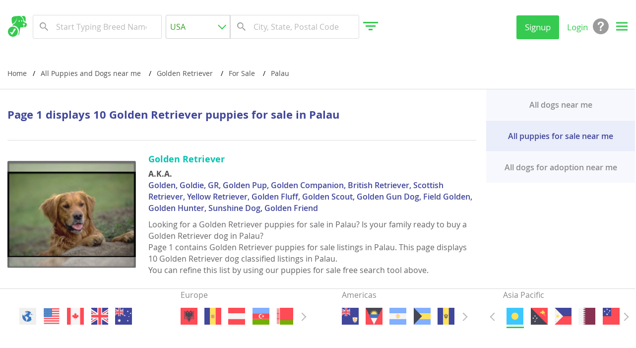

--- FILE ---
content_type: text/html; charset=UTF-8
request_url: https://puppyfinder.com/puppies-nearme/puppies-nearme-by-dog-breed/golden-retriever-puppiesforsale-nearme-in-pw
body_size: 67333
content:
<!DOCTYPE html>
<html lang="en">
<head>
    <link rel="preconnect" href="https://www.googletagmanager.com">
    <link rel="dns-prefetch" href="https://www.googletagmanager.com">    

    <link rel="preconnect" href="https://www.google-analytics.com">
    <link rel="dns-prefetch" href="https://www.google-analytics.com">    

    <link rel="preconnect" href="https://images.puppyfinder.com">
    <link rel="dns-prefetch" href="https://images.puppyfinder.com">    
    <!-- Global site tag (gtag.js) - Google Analytics -->
    <script async src="https://www.googletagmanager.com/gtag/js?id=UA-1051923-2"></script>
    <script>
        window.dataLayer = window.dataLayer || [];
        function gtag(){dataLayer.push(arguments);}
        gtag('js', new Date());
        gtag('config', 'UA-1051923-2');
    </script>
    
    <meta charset="UTF-8">
    <meta http-equiv="content-language" content="en-us">
    <link rel="shortcut icon" href="/images/favicon.ico">
    <meta name="viewport" content="width=device-width, initial-scale=1, maximum-scale=1, user-scalable=0">
    <link rel="canonical" href="https://puppyfinder.com/puppies-nearme/puppies-nearme-by-dog-breed/golden-retriever-puppiesforsale-nearme-in-pw"/>
  
    <meta name="rating" content="General">
    <meta name="classification" content="dogs,puppies,dog adoption,dog breeds,dogs for sale,dog breeders,puppy,pets">
    <meta name="author" content="PuppyFinder.com">            
    <meta name="keywords" content="Golden Retriever puppies for sale Palau, Golden Retriever puppy for sale Palau, Golden Retriever dogs for sale Palau, Golden Retriever dog for sale Palau, " />
<meta name="description" content="Looking for a Golden Retriever puppies for sale in Palau? Is your family ready to buy a Golden Retriever dog in Palau? Page 1 contains Golden Retriever puppies for sale listings in Palau. This page displays 10 Golden Retriever dog classified listings in Palau. " />
<meta property="og:title" content="Puppyfinder.com: Golden Retriever puppies puppies for sale in Palau, Page 1 displays 10" />
<meta property="og:description" content="Looking for a Golden Retriever puppies for sale in Palau? Is your family ready to buy a Golden Retriever dog in Palau? Page 1 contains Golden Retriever puppies for sale listings in Palau. This page displays 10 Golden Retriever dog classified listings in Palau. " />
<meta property="og:image:url" content="https://puppyfinder.com/images/logo.gif" />
<meta property="og:image:secure_url" content="https://puppyfinder.com/images/logo.gif" />
<meta property="og:image:type" content="image/gif" />
<meta property="og:image:width" content="209" />
<meta property="og:image:height" content="89" />
<meta name="twitter:url" content="https://puppyfinder.com/puppies-nearme/puppies-nearme-by-dog-breed/golden-retriever-puppiesforsale-nearme-in-pw" />
<meta name="twitter:card" content="summary_large_image" />
<meta name="twitter:image" content="https://puppyfinder.com/images/logo.gif" />
<meta name="twitter:image:alt" content="Puppyfinder.com: Golden Retriever puppies puppies for sale in Palau, Page 1 displays 10" />
<meta name="robots" content="noindex, follow" />
<link rel="stylesheet" type="text/css" href="/assets/style-zpVhYC1HY3T2EKIV8O6Tng.css" />
<title>Puppyfinder.com: Golden Retriever puppies puppies for sale in Palau, Page 1 displays 10</title>
    
    <meta property="og:site_name" content="PuppyFinder.com" />
    <meta property="fb:app_id" content="693014604182109" />
    <meta property="og:type" content="website" />
    <meta property="og:locale" content="en_GB" />
    <meta property="og:url" content="https://puppyfinder.com/puppies-nearme/puppies-nearme-by-dog-breed/golden-retriever-puppiesforsale-nearme-in-pw" />
    
    <meta name="twitter:site" content="@puppyfindercom" />
    <meta name="twitter:creator" content="@puppyfindercom" />
    
    <meta name="p:domain_verify" content="dd47b34e2f8504e82ef2bc2f45613dda"/>
    <meta name="yandex-verification" content="62af9e9e07e4da48" />
    

            <script type="application/ld+json">
                {
                    "@context": "http://schema.org",
                    "@type": "WebSite",
                    "name": "PuppyFinder.com",
                    "alternateName": "PuppyFinder.com - The Puppy Search Engine!",
                    "url": "https://puppyfinder.com"
                }
            </script>
            <script type="application/ld+json">
                {
                    "@context": "http://schema.org",
                    "@type": "Organization",
                    "url": "https://puppyfinder.com",
                    "logo": "https://puppyfinder.com/images/logo.gif",
                    "sameAs": [
                        "https://www.facebook.com/puppyfindercom/"
                    ],
                    "contactPoint": [
                        { 
                            "@type": "ContactPoint",
                            "telephone": "+1-415-413-8505",
                            "contactType": "technical support"
                        }
                    ]
                }
            </script>
            <script type="application/ld+json">
                {
                    "@context": "http://schema.org",
                    "@type": "WebSite",
                    "url": "https://puppyfinder.com",
                    "potentialAction": {
                        "@type": "SearchAction",
                        "target": "https://puppyfinder.com/puppies-for-sale?AdSearch[keyword]={search_term_string}", 
                        "query-input": "required name=search_term_string"
                    }
                }
            </script>
            
    
    <style type="text/css">
        @font-face{font-family:Open Sans;font-display:swap;src:url("/fonts/OpenSans-Light-webfont.eot");src:url("/fonts/OpenSans-Light-webfont.eot?#iefix") format("embedded-opentype"), url("/fonts/OpenSans-Light-webfont.woff") format("woff"), url("/fonts/OpenSans-Light-webfont.ttf") format("truetype"), url("/fonts/OpenSans-Light-webfont.svg#open_sanslight") format("svg");font-weight:300;font-style:normal}
        @font-face{font-family:Open Sans;font-display:swap;src:url("/fonts/OpenSans-LightItalic-webfont.eot");src:url("/fonts/OpenSans-LightItalic-webfont.eot?#iefix") format("embedded-opentype"),url("/fonts/OpenSans-LightItalic-webfont.woff") format("woff"),url("/fonts/OpenSans-LightItalic-webfont.ttf") format("truetype"),url("/fonts/OpenSans-LightItalic-webfont.svg#open_sanslight_italic") format("svg");font-weight:300;font-style:italic}
        @font-face{font-family:Open Sans;font-display:swap;src:url("/fonts/OpenSans-Regular-webfont.eot");src:url("/fonts/OpenSans-Regular-webfont.eot?#iefix") format("embedded-opentype"),url("/fonts/OpenSans-Regular-webfont.woff") format("woff"),url("/fonts/OpenSans-Regular-webfont.ttf") format("truetype"),url("/fonts/OpenSans-Regular-webfont.svg#open_sansregular") format("svg");font-weight:400;font-style:normal}
        @font-face{font-family:Open Sans;font-display:swap;src:url("/fonts/OpenSans-Italic-webfont.eot");src:url("/fonts/OpenSans-Italic-webfont.eot?#iefix") format("embedded-opentype"),url("/fonts/OpenSans-Italic-webfont.woff") format("woff"),url("/fonts/OpenSans-Italic-webfont.ttf") format("truetype"),url("/fonts/OpenSans-Italic-webfont.svg#open_sansitalic") format("svg");font-weight:400;font-style:italic}
        @font-face{font-family:Open Sans;font-display:swap;src:url("/fonts/OpenSans-Semibold-webfont.eot");src:url("/fonts/OpenSans-Semibold-webfont.eot?#iefix") format("embedded-opentype"),url("/fonts/OpenSans-Semibold-webfont.woff") format("woff"),url("/fonts/OpenSans-Semibold-webfont.ttf") format("truetype"),url("/fonts/OpenSans-Semibold-webfont.svg#open_sanssemibold") format("svg");font-weight:600;font-style:normal}
        @font-face{font-family:Open Sans;font-display:swap;src:url("/fonts/OpenSans-SemiboldItalic-webfont.eot");src:url("/fonts/OpenSans-SemiboldItalic-webfont.eot?#iefix") format("embedded-opentype"),url("/fonts/OpenSans-SemiboldItalic-webfont.woff") format("woff"),url("/fonts/OpenSans-SemiboldItalic-webfont.ttf") format("truetype"),url("/fonts/OpenSans-SemiboldItalic-webfont.svg#open_sanssemibold_italic") format("svg");font-weight:600;font-style:italic}
        @font-face{font-family:Open Sans;font-display:swap;src:url("/fonts/OpenSans-Bold-webfont.eot");src:url("/fonts/OpenSans-Bold-webfont.eot?#iefix") format("embedded-opentype"),url("/fonts/OpenSans-Bold-webfont.woff") format("woff"),url("/fonts/OpenSans-Bold-webfont.ttf") format("truetype"),url("/fonts/OpenSans-Bold-webfont.svg#open_sansbold") format("svg");font-weight:700;font-style:normal}
        @font-face{font-family:Open Sans;font-display:swap;src:url("/fonts/OpenSans-BoldItalic-webfont.eot");src:url("/fonts/OpenSans-BoldItalic-webfont.eot?#iefix") format("embedded-opentype"),url("/fonts/OpenSans-BoldItalic-webfont.woff") format("woff"),url("/fonts/OpenSans-BoldItalic-webfont.ttf") format("truetype"),url("/fonts/OpenSans-BoldItalic-webfont.svg#open_sansbold_italic") format("svg");font-weight:700;font-style:italic}
                button,hr,input{overflow:visible}audio,canvas,progress,video{display:inline-block}progress,sub,sup{vertical-align:baseline}body,html{line-height:1.15;-ms-text-size-adjust:100%;-webkit-text-size-adjust:100%}a rticle,aside,details,figcaption,figure,footer,header,main,menu,nav,section{display:block}h1{font-size:2em}figure{margin:1em 40px}hr{-webkit-box-sizing:content-box;box-sizing:content-box;height:0}[type=checkbox],[type=radio],legend{-webkit-box-sizing:border-box;padding:0}code,kbd,p re,samp{font-family:monospace,monospace;font-size:1em}a{background-color:transparent;-webkit-text-decoration-skip:objects;color:#4c4c4c}abbr[title]{border-bottom:none;text-decoration:underline;-webkit-text-decoration:underline dotted;text-decoration:underline dotted}b,strong{font-weight:bolder}mark{background-color:#ff0;color:#000}small{font-size:80%}sub,sup{font-size:75%;line-height:0;position:relative}sub{bottom:-.25em}sup{top:-.5em}audio:not([controls]){display:none;height:0}img{border-style:none;vertical-align:top}svg:not(:root){overflow:hidden}button,input,optgroup,select,textarea{font-family:sans-serif;font-size:100%;line-height:1.15;margin:0}button{background:0 0;border:none}button,select{text-transform:none}[type=reset],[type=submit],body [type=button],button,html [type=button]{-webkit-appearance:button}[type=button]::-moz-focus-inner,[type=reset]::-moz-focus-inner,[type=submit]::-moz-focus-inner,button::-moz-focus-inner{border-style:none;padding:0}[type=button]:-moz-focusring,[type=reset]:-moz-focusring,[type=submit]:-moz-focusring,button:-moz-focusring{outline:ButtonText dotted 1px}[type=checkbox],[type=radio]{box-sizing:border-box}[type=number]::-webkit-inner-spin-button,[type=number]::-webkit-outer-spin-button{height:auto}[type=search]{-webkit-appearance:textfield;outline-offset:-2px}[type=search]::-webkit-search-cancel-button,[type=search]::-webkit-search-decoration{-webkit-appearance:none}::-webkit-file-upload-button{-webkit-appearance:button;font:inherit}legend{box-sizing:border-box;display:table;max-width:100%;color:inherit;white-space:normal}textarea{overflow:auto}summary{display:list-item}[hidden],template{display:none}blockquote,body,dd,div,dl,dt,fieldset,form,h1,h2,h3,h4,h5,h6,input,li,ol,p,pre,td,textarea,th,ul{margin:0;padding:0;word-wrap:break-word}address,caption,cite,code,dfn,th,var{font-style:normal;font-weight:400}ol,ul{list-style:none}caption,th{text-align:left}q:after,q:before{content:""}a:focus,button:focus{outline:0}*,:after,:before{-webkit-box-sizing:border-box;box-sizing:border-box}a,label{-webkit-tap-highlight-color:transparent}a,a:focus{text-decoration:none}input[type=password],input[type=submit],input[type=text],textarea{outline:0;-webkit-appearance:none}table{border-collapse:collapse;border-spacing:0}:focus::-webkit-input-placeholder{color:transparent}:focus:-moz-placeholder,:focus::-moz-placeholder{color:transparent}:focus:-ms-input-placeholder{color:transparent}
                body,button,html,input,optgroup,select,textarea{font-family:Open Sans,Arial,sans-serif}body,h2,h3,h4,h5,h6,html{font-weight:400}body,html{height:100%;color:#4c4c4c;font-size:12px;line-height:1.34;letter-spacing:0;-webkit-text-size-adjust:none}body{display:-webkit-box;display:-ms-flexbox;display:flex;-webkit-box-orient:vertical;-webkit-box-direction:normal;-ms-flex-direction:column;flex-direction:column;min-width:320px;overflow-x:hidden;-webkit-transition:.2s;transition:.2s;background:#fff}body.pf-modal-open{overflow:hidden;position:fixed;top:0;bottom:0;left:0;right:0}h1{margin:0;font-size:22px}h2{font-size:2rem}h3{font-size:1.8rem}h4{font-size:1.5rem}h5{font-size:1.4rem}h6{font-size:1.2rem}
        footer.pf-special{padding-bottom:56px}footer.pf-special-owner{padding-bottom:120px}@media screen and (min-width:1024px){footer.pf-special,footer.pf-special-owner{padding-bottom:0}a:hover{color:#4c4c4c;text-decoration:none}}
        .pf-wrapper{-webkit-box-flex:1;-ms-flex:1 1 auto;flex:1 1 auto}.pf-title{line-height:28px;color:#fff;font-weight:600;margin-bottom:10px}@media screen and (min-width:1024px){.pf-title{font-size:36px;line-height:49px}}
        .pf-content{padding-top:35px}.pf-content section{max-width:1440px;margin:0 auto 35px}@media screen and (min-width:1440px){.pf-content section{padding:0 65px 15px}}        
        .pf-content-limited{padding-top:15px}.pf-content-limited section{padding:25px 15px;margin-bottom:0}@media screen and (min-width:1024px){.pf-content-limited{padding-top:5px}.pf-content-limited section{padding:50px 15px}}@media screen and (min-width:1440px){.pf-content-limited{margin:0 auto}.pf-content-limited section{padding:50px 0;max-width:1280px}}        
        .pf-content-search{display:-webkit-box;display:-ms-flexbox;display:flex;-webkit-box-orient:vertical;-webkit-box-direction:normal;-ms-flex-direction:column;flex-direction:column}
        .pf-checkbox span,.pf-radiobutton span{display:inline-block;color:#515151;line-height:32px}button{cursor:pointer;-webkit-appearance:none;padding:1px 6px}.pf-prime-button{width:86px;height:32px;color:#36ca51;font-size:17px;background:#fff;border-radius:3px}.pf-default-button.active,.pf-simple-button{color:#fff;background:#36ca51}.pf-default-button,.pf-simple-button{height:32px;font-size:17px;border:1px solid #36ca51;border-radius:3px}.pf-default-button{color:#36ca51}.pf-default-button.active{border:1px solid #36ca51}input[type=text]{width:288px;height:48px;border:1px solid #dbdbdb;border-radius:3px;padding:0 8px}input[type=text]::-ms-clear{display:none}input[type=text]:focus,textarea:focus{outline:0}::-webkit-input-placeholder{color:#bab9b9}::-moz-placeholder{color:#bab9b9}:-ms-input-placeholder{color:#bab9b9}:-moz-placeholder{color:#bab9b9}.pf-dropdown{position:relative;z-index:100;outline:0}.pf-dropdown--wide{-webkit-box-flex:1;-ms-flex:1;flex:1;max-width:800px}.pf-dropdown--wide .pf-dropdown-button{font-size:18px;border-color:#bab9b9}.pf-dropdown--narrow{width:100%}.pf-dropdown--narrow .pf-dropdown-button{font-size:16px;border-color:#ccc}.pf-dropdown--narrow,.pf-dropdown--wide{z-index:inherit}.pf-dropdown--narrow .pf-dropdown-button,.pf-dropdown--wide .pf-dropdown-button{padding:12px 17px;line-height:25px;color:#bab9b9}.pf-dropdown--narrow .pf-dropdown-button:after,.pf-dropdown--wide .pf-dropdown-button:after{right:14px}.pf-dropdown--narrow .pf-dropdown-list-wrapper,.pf-dropdown--wide .pf-dropdown-list-wrapper{max-height:295px;z-index:10}.pf-dropdown--narrow .pf-dropdown-list>li,.pf-dropdown--wide .pf-dropdown-list>li{padding:4px 10px}.pf-dropdown--narrow .pf-dropdown-list>li span,.pf-dropdown--wide .pf-dropdown-list>li span{font-size:18px;color:#363636}.pf-dropdown--narrow.pf-dropdown-open .pf-dropdown-button:after,.pf-dropdown--wide.pf-dropdown-open .pf-dropdown-button:after,.pf-dropdown.open .pf-dropdown-button:after{-webkit-transform:rotate(135deg);transform:rotate(135deg)}.pf-dropdown-button{height:48px;font-size:16px;line-height:46px;color:#31a21c;background:#fff;border:1px solid #ccc;border-radius:3px;padding:0 24px 0 8px}.pf-dropdown-button span{display:inline-block;width:100%;white-space:nowrap;overflow:hidden;text-overflow:ellipsis}.pf-dropdown-button:after{content:"";position:absolute;right:8px;top:16px;display:block;width:12px;height:12px;border:solid #36ca51;border-width:0 0 2px 2px;-webkit-transform-origin:30% 70%;transform-origin:30% 70%;-webkit-transform:rotate(-45deg);transform:rotate(-45deg);-webkit-transition:-webkit-transform .2s;transition:transform .2s;transition:transform .2s,-webkit-transform .2s}.pf-dropdown-list-wrapper{position:absolute;left:0;top:102%;min-width:245px;overflow:hidden;width:100%;height:0;max-height:385px;-webkit-box-shadow:0 2px 3px rgba(0,0,0,.3);box-shadow:0 2px 3px rgba(0,0,0,.3);-webkit-transition:height .3s linear;transition:height .3s linear}.pf-autocomplete-items,.pf-dropdown-list{overflow-x:hidden;-webkit-overflow-scrolling:touch}.pf-dropdown-list{overflow-y:scroll;width:100%;max-height:100%;font-size:16px;background:#fff;border:1px solid #ccc;border-radius:3px}.pf-dropdown-list>li{padding:0 16px;cursor:pointer}.pf-autocomplete-items li:first-child,.pf-dropdown-list>li:first-child ul{border:none}.pf-dropdown-list ul{padding:8px;border-top:1px solid #ccc}.pf-dropdown-list ul>li{margin:0 -24px;padding:8px 24px}.pf-autocomplete-items .pf-autocomplete-active,.pf-dropdown-list .pf-selected{background-color:#f7f7f7}.pf-dropdown-list .pf-region{font-weight:700;cursor:default}.pf-checkbox,.pf-radiobutton{position:relative;display:inline-block;cursor:pointer}.pf-checkbox input[type=checkbox],.pf-radiobutton input[type=radio]{position:absolute;top:0;left:0;opacity:0}.pf-checkbox input[type=checkbox]:disabled+span,.pf-radiobutton input[type=radio]:disabled+span{color:#acabab}.pf-checkbox input[type=checkbox]:checked+span:before,.pf-radiobutton input[type=radio]:checked+span:before{border-color:#36ca51}.pf-checkbox input[type=checkbox]:checked+span:after{content:"";display:block;position:absolute;left:11px;top:3px;width:10px;height:20px;border:solid #36ca51;border-width:0 2px 2px 0;-webkit-transform:rotate(40deg);transform:rotate(40deg)}.pf-checkbox span{padding-left:40px;font-size:16px}.pf-checkbox span:before{content:"";display:block;position:absolute;left:0;top:0;width:32px;height:32px;border:1px solid #ccc;border-radius:2px}.pf-radiobutton input[type=radio]:checked+span:after{content:"";display:block;position:absolute;left:3px;top:12px;width:8px;height:8px;background:#36ca51;border-radius:50%}.pf-radiobutton span{padding-left:22px;font-size:16px}.pf-radiobutton span:before{content:"";display:block;position:absolute;left:0;top:9px;width:14px;height:14px;border:1px solid #ccc;border-radius:50%}@-webkit-keyframes rotation{0%{-webkit-transform:rotate(0);transform:rotate(0)}to{-webkit-transform:rotate(1turn);transform:rotate(1turn)}}@keyframes rotation{0%{-webkit-transform:rotate(0);transform:rotate(0)}to{-webkit-transform:rotate(1turn);transform:rotate(1turn)}}@-webkit-keyframes shake{5%,95%{-webkit-transform:translate3d(-1px,0,0);transform:translate3d(-1px,0,0)}10%,90%{-webkit-transform:translate3d(2px,0,0);transform:translate3d(2px,0,0)}15%,85%{-webkit-transform:translate3d(-2px,0,0);transform:translate3d(-2px,0,0)}20%,80%{-webkit-transform:translate3d(1px,0,0);transform:translate3d(1px,0,0)}25%,75%{-webkit-transform:translateZ(0);transform:translateZ(0)}}@keyframes shake{5%,95%{-webkit-transform:translate3d(-1px,0,0);transform:translate3d(-1px,0,0)}10%,90%{-webkit-transform:translate3d(2px,0,0);transform:translate3d(2px,0,0)}15%,85%{-webkit-transform:translate3d(-2px,0,0);transform:translate3d(-2px,0,0)}20%,80%{-webkit-transform:translate3d(1px,0,0);transform:translate3d(1px,0,0)}25%,75%{-webkit-transform:translateZ(0);transform:translateZ(0)}}.pf-search{z-index:100}.pf-autocomplete-items{position:absolute;border:1px solid #dbdbdb;background-color:#fff;border-radius:3px;z-index:99;top:100%;left:0;text-align:left;width:auto;max-width:calc(288px + (100vw - 288px)/ 2);min-width:100%;max-height:265px;-webkit-box-shadow:0 2px 4px 0 rgba(0,0,0,.15);box-shadow:0 2px 4px 0 rgba(0,0,0,.15);overflow-y:auto}.pf-autocomplete-items li{padding:8px;cursor:pointer;background-color:#fff;font-size:16px;line-height:1.4;border-top:1px solid #dbdbdb}.pf-autocomplete-items .pf-detail-breed{padding-top:8px}.pf-autocomplete-items .pf-detail-breed span:first-child{font-weight:700}.pf-autocomplete-items .pf-detail-breed span:nth-of-type(2){color:#3aad24;white-space:normal}.pf-location-search-box .pf-autocomplete-items{left:auto;right:0}@media screen and (min-width:1024px){.pf-autocomplete-items li:hover,.pf-dropdown--narrow .pf-dropdown-list>li:hover,.pf-dropdown--wide .pf-dropdown-list>li:hover,.pf-dropdown-list ul>li:hover{background-color:#f7f7f7}.pf-dropdown--narrow .pf-dropdown-list>li,.pf-dropdown--wide .pf-dropdown-list>li{cursor:pointer}.pf-dropdown--wide .pf-dropdown-list-wrapper{max-height:385px}.pf-dropdown--narrow{max-width:23%}.pf-dropdown-list .pf-region:hover{background-color:transparent}.pf-autocomplete-items{max-width:calc(444px + (100vw - 444px)/ 2)}.pf-autocomplete-items li{padding:8px 8px 8px 46px;white-space:nowrap}}
        .pf-explore-link-wrap{text-align:right}.pf-explore-link-wrap .pf-explore-link{text-align:right;color:#dd4782;text-decoration:underline;display:unset}.pf-explore-link-wrap .pf-explore-link:hover{color:#cc3671}
        .pf-range-values{padding:8px 0;margin-bottom:16px}.pf-range-value{position:relative;display:inline-block;vertical-align:top;margin-right:10px}.pf-range-value label{display:block;font-size:16px;line-height:32px}.pf-range-value input[type=text]{width:100px;padding-left:16px}.pf-range-value span{position:absolute;left:4px;top:33px;font-size:16px;line-height:44px}.pf-range-value .pf-clear{top:48px}
        aside{display:block;width:316px;padding:11px 8px;margin:0 auto}.pf-sidebar-content{min-height:100%}@media screen and (min-width:768px){.pf-sidebar-content{display:flex;flex-direction:column}}    
        .pf-content-search .pf-section-mod section.pf-similar-ads--recently{padding-bottom:0}.pf-similar-ads--recently .pf-section-heading{display:-webkit-box;display:-ms-flexbox;display:flex;-webkit-box-pack:justify;-ms-flex-pack:justify;justify-content:space-between}.pf-clear-all{color:#00bfae;font-size:18px;font-weight:600;line-height:25px;text-transform:none}.pf-section-heading{padding-bottom:26px;font-size:18px;font-weight:600;text-transform:uppercase;color:#363636}@media screen and (min-width:1024px){.pf-content-search .pf-section-mod section.pf-similar-ads--recently{padding-bottom:50px}.pf-section-heading{padding-bottom:42px;font-size:20px}.pf-sub-heading{font-size:24px}}
        .pf-result-btn{padding:5px 15px;color:#fff;background-color:#8e6ac1;border:0;border-radius:3px}
                .breadcrumbs li:last-child:after,.pf-breadcrumbs-desktop,.pf-breadcrumbs-desktop-location{display:none}.pf-breadcrumbs-mob{display:block;padding:20px 15px}.breadcrumbs li{display:inline-block;font-size:14px;line-height:32px;margin-right:8px}.breadcrumbs li:after{padding-left:12px;color:#000;content:"/"}.pf-breadcrumbs-location-mob{padding:10px 15px 30px}.pf-breadcrumbs-location-mob a,.pf-breadcrumbs-location-mob li,.pf-breadcrumbs-location-mob li:after{font-size:13px;color:#00bfae}@media screen and (min-width:1024px){.pf-breadcrumbs-desktop{display:block;padding:15px}.pf-breadcrumbs-desktop a:hover{color:#36ca51}.pf-breadcrumbs-location-mob,.pf-breadcrumbs-mob{display:none}.pf-breadcrumbs-desktop-location{display:block}.pf-breadcrumbs-desktop-location a,.pf-breadcrumbs-desktop-location li,.pf-breadcrumbs-desktop-location li:after{font-size:13px;color:#00bfae}.pf-breadcrumbs-desktop-location a:hover{color:#009285}.pf-content-search .pf-breadcrumbs-desktop{order:-3}}@media screen and (min-width:1440px){.pf-breadcrumbs-desktop{width:1280px;margin:0 auto;padding:15px 0}}        
                .pf-footer-nav a,.pf-info-title{line-height:24px}.pf-footer-info p,.pf-footer-nav a{color:#dbdbdb;font-size:14px;font-weight:300}.pf-footer-nav{background:#636363}.pf-footer-nav .pf-col{margin-bottom:14px;font-size:12px;line-height:19px}.pf-footer-nav .pf-col-title{margin-bottom:8px;color:#fff;font-size:16px;font-weight:500}.pf-footer-nav li{display:inline-block;margin:5px 0}.pf-footer-nav li:after{content:"|";display:inline;padding:0 7px 0 9px;color:#dbdbdb}.pf-footer-nav li:last-child:after{display:none}.pf-footer-info{background:#9b9b9b}.pf-footer-info .pf-col:nth-child(2){padding-top:16px;text-align:center}.pf-footer-info p{line-height:16px}.pf-footer-info a,.pf-footer-info a:hover{color:#fff}.pf-social-simple-wrapper,.pf-social-widget{display:inline-block;vertical-align:top}.pf-social-simple{margin:0 8px 8px 0;vertical-align:top}.pf-follow-button{display:inline-block;padding:5px 5px 5px 35px;border:1px solid;border-radius:5px;height:32px;width:202px}.pf-follow-button-twitter{background:url("data:image/svg+xml;charset=utf-8,%3Csvg xmlns='http://www.w3.org/2000/svg' height='30' width='30' viewBox='0 0 128 128'%3E%3Cpath d='M128 112c0 8.8-7.2 16-16 16H16c-8.8 0-16-7.2-16-16V16C0 7.2 7.2 0 16 0h96c8.8 0 16 7.2 16 16v96z' fill='%2355ACEE'/%3E%3Cpath d='M109.001 37.711a35.986 35.986 0 0 1-10.37 2.842 18.1 18.1 0 0 0 7.938-9.988 36.143 36.143 0 0 1-11.465 4.381 18.029 18.029 0 0 0-13.177-5.702c-9.973 0-18.056 8.083-18.056 18.053 0 1.416.16 2.792.468 4.115-15.007-.753-28.309-7.941-37.213-18.863a17.966 17.966 0 0 0-2.445 9.076c0 6.263 3.188 11.79 8.032 15.027a17.977 17.977 0 0 1-8.178-2.26c-.002.076-.002.152-.002.228 0 8.75 6.223 16.042 14.482 17.703a18.11 18.11 0 0 1-8.153.308c2.298 7.173 8.966 12.396 16.865 12.539a36.233 36.233 0 0 1-22.422 7.726c-1.458 0-2.895-.082-4.307-.252a51.1 51.1 0 0 0 27.676 8.112c33.207 0 51.367-27.511 51.367-51.368 0-.782-.021-1.562-.055-2.335a36.532 36.532 0 0 0 9.015-9.342' fill='%23FFF'/%3E%3C/svg%3E") 0 no-repeat #cde2ea;border-color:#55acee}.pf-follow-button-pinterest{background:url("data:image/svg+xml;charset=utf-8,%3Csvg xmlns='http://www.w3.org/2000/svg' height='30' width='30' viewBox='0 0 128 128'%3E%3Cpath d='M128 112c0 8.8-7.2 16-16 16H16c-8.8 0-16-7.2-16-16V16C0 7.2 7.2 0 16 0h96c8.8 0 16 7.2 16 16v96z' fill='%23BD2026'/%3E%3Cpath d='M42.12 109.688c-.488-3.737-.998-12.039.211-17.224 1.087-4.686 7.039-29.844 7.039-29.844s-1.798-3.597-1.798-8.91c0-8.359 4.84-14.584 10.868-14.584 5.122 0 7.592 3.844 7.592 8.459 0 5.144-3.278 12.852-4.97 19.992-1.412 5.972 3 10.843 8.888 10.843 10.676 0 18.881-11.251 18.881-27.495 0-14.374-10.328-24.428-25.083-24.428-17.085 0-27.11 12.817-27.11 26.06 0 5.162 1.988 10.696 4.466 13.699.492.6.563 1.115.415 1.724-.453 1.894-1.468 5.974-1.667 6.81-.263 1.101-.868 1.329-2.01.804-7.494-3.494-12.185-14.461-12.185-23.267C25.657 33.394 39.42 16 65.331 16c20.827 0 37.012 14.84 37.012 34.682 0 20.685-13.045 37.343-31.148 37.343-6.094 0-11.808-3.163-13.766-6.896 0 0-3.013 11.466-3.744 14.273-1.354 5.22-5.845 13.264-7.461 15.742l-3.165 4.855s-.452-2.57-.939-6.311z' fill='%23FFF'/%3E%3C/svg%3E") 0 no-repeat #f7d7d7;border-color:#bd2026}.pf-follow-button-facebook{background:url("data:image/svg+xml;charset=utf-8,%3Csvg width='128' height='128' xmlns='http://www.w3.org/2000/svg'%3E%3Cpath fill='white' stroke='white' stroke-width='6.5' d='M53.68 38.26v15.1H37.11V72h16.57v42h19.61V72H90l2-18.63H73.29V38.26c0-2.67 2.11-4 3-4.82 1.57-1.34 9.15-1.55 9.15-1.55h7.43V15a93.26 93.26 0 0 0-11.68-1C53.11 14 53.68 38.26 53.68 38.26Z'/%3E%3C/svg%3E") 3px 3px/12% no-repeat #3b5998;color:#fff;font-size:1.4rem;font-weight:600}.pf-follow-button-facebook:hover{background-color:#4b69a8}.pf-follow-button-pinterest,.pf-follow-button-twitter{font-size:1.4rem;font-weight:600;background-size:16%}.pf-follow-button-twitter:hover{background-color:#ddf2fa}.pf-follow-button-pinterest:hover{background-color:#fbdbdb}.pf-footer-info-content,.pf-footer-nav-content{padding:15px}.pf-copyright,.pf-footer-info-content,.pf-footer-nav-content{max-width:1440px;margin:0 auto}.pf-info-title{color:#fff;font-size:16px;font-weight:500}.pf-copyright,.pf-copyright a{color:#9b9b9b}.pf-copyright{padding:15px 5px;font-size:14px;line-height:20px}#pmLink{visibility:hidden;color:#fff;text-decoration:none;cursor:pointer;background:0 0;border:none}#pmLink:hover{visibility:visible;color:#36ca51}@media screen and (min-width:640px){.pf-copyright{padding:15px;font-weight:500}}@media screen and (min-width:1024px){.pf-footer-nav a:hover{color:#fff}.pf-copyright a,.pf-footer-info a{font-weight:500}.pf-footer-info a:hover{color:#36ca51}.pf-footer-info .pf-col{float:left}.pf-footer-info .pf-col:first-child{width:47.2%}.pf-footer-info .pf-col:nth-child(2){display:block;width:52.8%;padding-top:24px}.pf-footer-info-content{padding:35px 15px}.pf-footer-info-content:after{content:"";display:block;clear:both}.pf-copyright a:hover{color:#3aad24}}@media screen and (min-width:1280px){.pf-footer-nav .pf-col{float:left;width:16.66666%}.pf-footer-nav li{display:block}.pf-footer-nav li:after{display:none}.pf-footer-nav .pf-col-title{font-size:15px;line-height:80px}.pf-footer-nav a{font-size:15px;line-height:26px;font-weight:500}.pf-footer-nav a:hover{color:#fff}.pf-info-title{font-size:18px;line-height:26px}.pf-footer-info .pf-col:nth-child(2){height:130px;padding-top:32px}.pf-footer-info p{line-height:26px;font-weight:400}.pf-footer-nav-content:after{content:"";display:block;clear:both}.pf-copyright{font-size:15px;padding:40px 15px}}
                .pf-spinner{display:none;align-items:center;justify-content:center;position:fixed;top:0;left:0;right:0;bottom:0;background:hsla(0,0%,100%,.8);z-index:1000000}.pf-spinner span{display:flex;position:relative;width:60px;height:60px;animation:1s linear infinite rotateLoad}.pf-spinner span:after,.pf-spinner span:before{content:"";display:flex;position:absolute;width:55%;height:55%;background:#5fd374;border-radius:50%}.pf-spinner span:before{right:0;bottom:0;animation:1s linear infinite scaleChange_1}.pf-spinner span:after{top:0;left:0;animation:1s linear infinite scaleChange_2;border-width:8px}@media screen and (min-width:1024px){.spinner span{width:120px;height:120px}}@keyframes rotateLoad{0%{transform:rotate(0)}to{transform:rotate(1turn)}}@keyframes scaleChange_1{0%,to{transform:scale(1)}50%{transform:scale(0)}}@keyframes scaleChange_2{0%,to{transform:scale(0)}50%{transform:scale(1)}}        
                @media screen and (min-width:1024px){.pf-go-top{overflow:hidden;position:fixed;top:50%;right:16px;display:inline-block;height:0;width:48px;background:#36ca51;border-radius:3px;transition:height .1s;z-index:1000}.pf-go-top:before{content:"";position:absolute;left:15px;top:21px;display:block;width:18px;height:18px;border:solid #fff;border-width:3px 0 0 3px;transform:rotate(45deg)}.pf-go-top:hover{background:#5fd374}}@media screen and (min-width:1440px){.pf-go-top{right:calc((100% - 1440px)/ 2 + 74px)}}        
                .pf-backdrop{display:none;position:fixed;top:0;left:0;bottom:0;right:0;min-width:320px;z-index:1000;background:rgba(0,0,0,.4)}
                .pf-search-request{max-width:700px;padding:25px 15px;margin:0 auto;text-align:center}.pf-search-request--sale h1{color:#36ca51}.pf-search-request--adoption h1{color:#e66194}.pf-search-request--breeder h1{color:#8e6ac1}.pf-search-request--rescue h1{color:#1d9f7c}.pf-search-request--rescue .pf-breeder-sign{padding:10px 15px 10px 50px;background-color:#1d9f7c}.pf-search-request--names .pf-breeder-sign,.pf-search-request--web-rel .pf-breeder-sign{padding:10px 15px 10px 50px;color:#41479b;background-color:#eaedfa}.pf-search-request--rescue .pf-breeder-sign:before{background:url("data:image/svg+xml;charset=utf-8,%3Csvg width='23' height='23' viewBox='0 0 738 738' fill='none' xmlns='http://www.w3.org/2000/svg'%3E%3Cpath fill-rule='evenodd' clip-rule='evenodd' d='M729 369c0 198.823-161.177 360-360 360S9 567.823 9 369 170.177 9 369 9s360 161.177 360 360zm9 0c0 203.793-165.207 369-369 369S0 572.793 0 369 165.207 0 369 0s369 165.207 369 369zm-33 0c0 185.568-150.432 336-336 336S33 554.568 33 369 183.432 33 369 33s336 150.432 336 336zM447.166 222.653c-32.645 6.951-64.814-13.687-71.813-46.082-6.993-32.4 13.802-64.272 46.468-71.228 32.656-6.94 64.809 13.698 71.823 46.078 7.003 32.395-13.807 64.297-46.478 71.232zm-295.611 251.44l-27.134 10.764c-5.219 2.065-7.775 7.983-5.7 13.201 1.59 3.997 5.419 6.419 9.468 6.419 1.242 0 2.52-.225 3.741-.715l29.281-11.617 18.505 10.518L168.92 573.1c-1.15 7.544 4.018 14.576 11.563 15.742.705.112 1.411.158 2.106.158 6.717 0 12.596-4.891 13.638-11.714l6.605-43.12 1.666 40.115c.302 7.431 6.426 13.237 13.787 13.237.199 0 .383 0 .583-.01 7.622-.322 13.546-6.757 13.229-14.372l-2.602-62.797 60.98-116.593 22.231-8.09c4.059 3.368 9.201 5.473 14.891 5.473 46.093 0 81.115-14.039 104.21-40.994l10.229 47.756-62.937 17.99c-15.801 4.518-25.595 20.27-22.651 36.44l19.824 108.886c2.817 15.42 16.266 26.224 31.402 26.229 1.902 0 3.829-.179 5.761-.531 17.355-3.174 28.867-19.795 25.713-37.151l-14.636-80.404 38.871-11.11-17.968 44.188a31.937 31.937 0 0 0 3.087 29.857 31.986 31.986 0 0 0 26.521 14.116h113.023c17.646 0 31.954-14.3 31.954-31.942 0-17.643-14.308-31.953-31.954-31.953h-65.57s28.943-71.491 29.286-72.789c2.326-6.782 3.031-14.187 1.36-21.961l-27.901-130.234c-5.214-24.271-29.807-35.924-50.704-36.522l-.179.01s-7.372.041-13.715 1.252c-6.636 1.273-12.468 4.462-12.468 4.462-15.407 7.462-30.129 22.912-31.939 41.633-2.648 37.115-34.255 75.916-88.629 75.916-9.759 0-18.112 5.965-21.629 14.438l-26.612 9.685-25.851-15.015-57.283 42.046-44.657 78.666zm96.455-150.292a905.357 905.357 0 0 1-5.435 5.121c-1.305 1.221 6.131 18.562 6.131 18.562L192.853 388c-3.762-5.907-7.534-11.839-11.296-17.766a1486.705 1486.705 0 0 1-4.287-6.777c-6.794-10.779-13.587-21.559-21.646-31.451-2.656-3.253-5.814-6.194-9.131-8.806-15.272-11.973-5.778-20.22-3.321-21.656 6.121-3.618 12.877-2.936 19.187.4 3.517 1.873 6.997 3.808 10.482 5.758 1.024.569 1.802.534 2.769-.221 1.498-1.139 3.126-2.141 4.728-3.127l.431-.265c5.665-3.452 11.241-4.615 16.953-5.807 4.444-.927 8.97-1.871 13.684-3.923.877-.38 2.857-2.178 5.526-4.604 8.441-7.668 23.778-21.601 32.947-16.755 13.158 6.949 14.105 21.421 9.883 33.08-2.478 6.872-6.449 12.737-11.752 17.721z' fill='%23fff'/%3E%3C/svg%3E") no-repeat}.pf-search-request--names h1{color:#41479b}.pf-search-request--names .pf-breeder-sign:before{background:url("data:image/svg+xml;charset=utf-8,%3Csvg width='23' height='23' viewBox='0 0 25 25' fill='none' xmlns='http://www.w3.org/2000/svg'%3E%3Cpath d='M10.1 11.736c1.198 0 2.173-1.51 2.173-3.368C12.273 6.511 11.298 5 10.1 5S7.927 6.511 7.927 8.368s.975 3.368 2.173 3.368zM16.544 15.012c-.044-.07-.087-.136-.11-.193a4.321 4.321 0 0 0-3.975-2.652h-.083c-2.124 0-3.446 1.34-3.975 2.596a.974.974 0 0 1-.1.157c-.051.07-.101.14-.144.217-.446.803-.674 1.706-.64 2.544.035.89.357 1.605.906 2.013.222.164.461.247.712.247.518 0 .992-.336 1.541-.727.35-.248.71-.505 1.111-.697.045-.017.229-.043.53-.043.358 0 .615.037.67.059.39.2.734.46 1.066.713.51.388.99.754 1.512.754.224 0 .441-.068.646-.203 1.13-.741 1.345-2.775.48-4.533a2.566 2.566 0 0 0-.147-.252zM14.72 11.736c1.197 0 2.172-1.51 2.172-3.368C16.892 6.511 15.917 5 14.72 5c-1.199 0-2.173 1.511-2.173 3.368s.974 3.368 2.173 3.368zM18.288 10.007c-.96 0-1.712 1.15-1.712 2.618s.752 2.619 1.712 2.619S20 14.094 20 12.625c0-1.468-.752-2.618-1.712-2.618zM8.424 12.625c0-1.468-.752-2.618-1.712-2.618S5 11.157 5 12.625s.752 2.619 1.712 2.619 1.712-1.15 1.712-2.619z' fill='%2341479B'/%3E%3Ccircle cx='12.5' cy='12.5' r='11.5' stroke='%2341479B' stroke-width='2'/%3E%3C/svg%3E") no-repeat}.pf-search-request--web-rel h1{color:#41479b}.pf-search-request--web-rel .pf-breeder-sign:before{width:26px;background:url("data:image/svg+xml;charset=utf-8,%3Csvg width='26' height='23' viewBox='0 0 26 23' fill='none' xmlns='http://www.w3.org/2000/svg'%3E%3Cpath d='M17.479 16.628A9.957 9.957 0 0 0 20 10a9.96 9.96 0 0 0-2.715-6.84c0-.002-.003-.002-.004-.004A9.971 9.971 0 0 0 10.347.009L10.15.003C10.101.002 10.051 0 10 0l-.151.003-.195.006A9.972 9.972 0 0 0 2.72 3.156l-.005.004v.001A9.958 9.958 0 0 0 0 10c0 2.541.954 4.862 2.521 6.628.002.003.002.007.005.01.006.009.015.013.022.02a9.977 9.977 0 0 0 7.106 3.333l.194.006c.051.001.101.003.152.003l.151-.003.194-.006a9.977 9.977 0 0 0 7.113-3.34c.004-.006.012-.007.016-.013.003-.003.003-.007.005-.01zM.699 10.345h4.138c.04 1.462.325 2.882.833 4.213-.98.354-1.918.83-2.797 1.424a9.268 9.268 0 0 1-2.175-5.637zM3.06 3.8A12.684 12.684 0 0 0 5.786 5.14a12.733 12.733 0 0 0-.949 4.515H.698a9.27 9.27 0 0 1 2.363-5.854zm16.24 5.854h-4.138a12.735 12.735 0 0 0-.949-4.515c.953-.334 1.867-.781 2.725-1.339a9.27 9.27 0 0 1 2.363 5.854zM9.656 5.16a12.055 12.055 0 0 1-2.92-.443A12.065 12.065 0 0 1 9.654.912V5.16zm0 .69v3.805H5.527c.042-1.5.357-2.953.92-4.302 1.036.3 2.112.467 3.208.496zm.69 0a12.73 12.73 0 0 0 3.21-.497c.562 1.349.876 2.803.918 4.302h-4.128V5.85zm0-.69V.912a12.065 12.065 0 0 1 2.92 3.805c-.945.266-1.923.414-2.92.443zm3.59-.652A12.734 12.734 0 0 0 11.214.77a9.284 9.284 0 0 1 5.235 2.524c-.795.504-1.638.91-2.516 1.213zm-7.87 0a11.983 11.983 0 0 1-2.514-1.213A9.282 9.282 0 0 1 8.786.77a12.73 12.73 0 0 0-2.72 3.737zm-.538 5.837h4.128v3.461a12.72 12.72 0 0 0-3.331.532 12.043 12.043 0 0 1-.797-3.993zm4.128 4.15v4.593a12.06 12.06 0 0 1-3.063-4.109 12.02 12.02 0 0 1 3.063-.483zm.69 4.593v-4.592c1.048.03 2.075.192 3.063.483a12.058 12.058 0 0 1-3.063 4.11zm0-5.282v-3.461h4.128a12.04 12.04 0 0 1-.797 3.993 12.704 12.704 0 0 0-3.331-.532zm4.818-3.461h4.139a9.265 9.265 0 0 1-2.175 5.637 12.713 12.713 0 0 0-2.797-1.424c.509-1.331.794-2.751.833-4.213zM3.342 16.499a12.023 12.023 0 0 1 2.592-1.304 12.723 12.723 0 0 0 2.852 4.034 9.29 9.29 0 0 1-5.444-2.73zm7.872 2.73a12.715 12.715 0 0 0 2.852-4.034 12.03 12.03 0 0 1 2.592 1.304 9.29 9.29 0 0 1-5.444 2.73z' fill='%2341479B'/%3E%3Cpath d='M18.74 16.94c.879 0 1.593-1.108 1.593-2.47S19.62 12 18.74 12c-.878 0-1.593 1.108-1.593 2.47s.715 2.47 1.593 2.47zM23.466 19.342c-.033-.051-.064-.1-.081-.141a3.17 3.17 0 0 0-2.915-1.945h-.06a3.104 3.104 0 0 0-2.916 1.903c-.013.032-.043.073-.074.116-.037.05-.073.102-.105.159-.327.588-.494 1.251-.47 1.866.026.652.263 1.176.665 1.475.163.121.338.182.522.182.38 0 .728-.247 1.13-.533.257-.183.521-.37.815-.511a1.6 1.6 0 0 1 .389-.032c.262 0 .45.027.49.043.288.146.54.338.783.523.374.285.726.553 1.109.553.164 0 .323-.05.474-.149.828-.543.986-2.035.352-3.325a1.885 1.885 0 0 0-.108-.184zM22.128 16.94c.878 0 1.593-1.108 1.593-2.47S23.006 12 22.128 12c-.879 0-1.593 1.108-1.593 2.47s.714 2.47 1.593 2.47zM24.744 15.672c-.704 0-1.255.843-1.255 1.92s.552 1.92 1.255 1.92c.704 0 1.256-.843 1.256-1.92s-.552-1.92-1.256-1.92zM17.51 17.592c0-1.077-.55-1.92-1.255-1.92-.703 0-1.255.843-1.255 1.92s.552 1.92 1.256 1.92c.703 0 1.255-.843 1.255-1.92z' fill='%2341479B'/%3E%3C/svg%3E") 0 0/26px 23px no-repeat}.pf-search-request h1{padding-bottom:25px;font-size:22px;line-height:30px;text-transform:uppercase}.pf-search-request-descr{display:-webkit-box;display:-ms-flexbox;display:flex;-webkit-box-orient:vertical;-webkit-box-direction:normal;-ms-flex-direction:column;flex-direction:column;-webkit-box-align:center;-ms-flex-align:center;align-items:center}.pf-search-request-descr p{color:#636363;font-size:18px;line-height:30px}.pf-search-request-img{width:40%;padding-bottom:20px}.pf-search-request-img .pf-card-img{border-radius:3px}@media screen and (min-width:640px){.pf-search-request--names .pf-breeder-sign,.pf-search-request--rescue .pf-breeder-sign,.pf-search-request--web-rel .pf-breeder-sign{padding:17px 25px 17px 70px}.pf-search-request--names .pf-breeder-sign:before,.pf-search-request--rescue .pf-breeder-sign:before,.pf-search-request--web-rel .pf-breeder-sign:before{width:36px;height:36px;background-size:36px 36px}}@media screen and (min-width:1024px){.pf-search-request{-webkit-box-ordinal-group:-1;-ms-flex-order:-2;order:-2;padding:15px 0 50px}.pf-search-request--names,.pf-search-request--rescue,.pf-search-request--web-rel{width:100%;max-width:1440px;padding-left:8px;padding-right:8px}.pf-search-request--names .pf-search-request-descr p,.pf-search-request--rescue .pf-search-request-descr p,.pf-search-request--web-rel .pf-search-request-descr p{padding-left:25px}.pf-search-request--rescue .pf-breeder-sign{width:350px}.pf-search-request--web-rel{padding-bottom:15px}.pf-search-request-descr{-webkit-box-orient:horizontal;-webkit-box-direction:normal;-ms-flex-direction:row;flex-direction:row}.pf-search-request-descr p{-webkit-box-flex:1;-ms-flex:1;flex:1}.pf-search-request-img{width:18%;padding:0 20px 0 0}}@media screen and (min-width:1440px){.pf-search-request--names,.pf-search-request--rescue,.pf-search-request--web-rel{max-width:1280px}}        
                .pf-section-title{border-top:1px solid}.pf-cards-section .pf-show-all{display:none}.pf-head-title{display:inline-block;height:36px;padding:0 10px 0 15px;color:#fff;font-size:15px;line-height:36px;font-weight:500;text-transform:uppercase;vertical-align:top}.pf-semi-title{padding:10px 10px 15px 15px;font-size:14px;line-height:19px;font-weight:600}.pf-cards-container{padding:0 0 5px;overflow-x:auto;overflow-y:hidden;-webkit-overflow-scrolling:touch}@media screen and (min-width:640px){.pf-cards-section .pf-show-all{display:block;float:right;padding-right:15px;color:#9b9b9b;font-size:18px;font-weight:500;line-height:36px}}@media screen and (min-width:768px){.pf-cards-container--limited.pf-cards-container--ads{margin:0 -5px}}@media screen and (min-width:1024px){.pf-semi-title{display:inline-block}.pf-cards-container{padding:0 0 10px}.pf-cards-section,.pf-section-title{padding-bottom:15px}.pf-cards-section .pf-show-all:hover{color:#636363}}@media screen and (min-width:1280px){.pf-head-title{font-size:17px}.pf-semi-title{font-size:18px}}@media screen and (min-width:1440px){.pf-section-title{margin:0 15px}.pf-section-title .pf-show-all{padding:0}}
        .pf-cards-wrapper{width:100%;display:-webkit-box;display:-ms-flexbox;display:flex;-webkit-transition:-webkit-transform .3s;transition:-webkit-transform .3s;transition:transform .3s;transition:transform .3s,-webkit-transform .3s;will-change:transform}
        .pf-cards-section .pf-cards-section--blue{width:100%}.pf-cards-section--blue .pf-section-title{border-color:#648de5}.pf-cards-section--blue .pf-head-title{background:#648de5}.pf-cards-section--blue .pf-semi-title{color:#648de5}.pf-cards-section--blue .pf-cards-container{display:flex}
        .pf-section-gray{background-color:#e6e6e6}
                .pf-flag{display:inline-block;width:26px;overflow:hidden;vertical-align:top;white-space:nowrap;-webkit-transition:background .3s;transition:background .3s;padding-left:26px;background:0 50% no-repeat}.pf-flag:after,.pf-flag:before{content:'"';display:inline}.pf-flag-small{width:20px;padding-left:20px;background-size:16px 15px}@media screen and (min-width:640px){.pf-flag{padding-left:36px;background-size:24px 25px;width:36px}.pf-flag-small{padding-left:20px;background-size:16px 15px;width:20px}}
        .pf-gender-age,.pf-location{display:block;overflow:hidden;color:#9b9b9b;font-size:14px;line-height:18px;font-weight:300;white-space:nowrap;text-overflow:ellipsis}a.pf-location{position:relative;z-index:100}
                .pf-love-icon{display:inline-block;margin-top:7px;width:29px;height:26px;vertical-align:bottom;background:url("data:image/svg+xml;charset=utf-8,%3Csvg width='29' height='26' viewBox='0 0 29 26' fill='%23E66194' xmlns='http://www.w3.org/2000/svg'%3E%3Cpath fill-rule='evenodd' clip-rule='evenodd' d='M21.945.059c3.094.271 6.62 2.76 7.05 7.581l.005.102-.005 1.48c-.436 5.041-4.978 10.235-13.885 15.875l-.611.388-.61-.388C4.98 19.457.439 14.264.003 9.221L0 9.121l.004-1.48C.433 2.818 3.958.33 7.054.057c3.799-.336 5.81.838 7.445 2.412C16.136.897 18.14-.276 21.945.059zm-4.323 6.438c-.875-.235-1.848.56-2.172 1.775-.324 1.216.122 2.393.997 2.627.876.237 1.848-.56 2.173-1.774.323-1.215-.122-2.393-.998-2.628zm-5.862-.001c.875-.235 1.846.56 2.172 1.775.324 1.216-.122 2.393-.997 2.627-.875.237-1.847-.56-2.172-1.774-.325-1.215.122-2.393.997-2.628zM8.19 10.287c-.696.403-.807 1.511-.252 2.476.554.967 1.568 1.421 2.263 1.02.695-.402.808-1.51.252-2.476-.555-.967-1.568-1.422-2.263-1.02zm4.084 8.315l-.004.001c-1.358.432-2.266.72-2.266-1.275 0-3.035 3.006-5.494 4.687-5.493 1.682 0 4.688 2.458 4.688 5.493 0 1.995-.907 1.707-2.265 1.276-.707-.225-1.536-.488-2.423-.488-.884 0-1.711.262-2.417.486zm6.908-4.82c.696.402 1.709-.053 2.263-1.019.555-.965.445-2.074-.252-2.476-.696-.403-1.708.053-2.263 1.02-.556.964-.444 2.074.252 2.476z'/%3E%3C/svg%3E") no-repeat 0 0}
                .pf-rank{padding-bottom:15px}.pf-rank .pf-gold,.pf-rank .pf-silver{position:relative;display:inline-block;padding:0 20px 0 30px;overflow:hidden;width:136px;height:32px;vertical-align:top;color:#fff;font-size:10px;line-height:32px;font-weight:700;letter-spacing:.08px;text-transform:uppercase}.pf-rank .pf-gold:after,.pf-rank .pf-silver:after{content:"";position:absolute;right:-12px;top:4px;display:block;width:24px;height:24px;background:#fff;-webkit-transform:rotate(45deg);transform:rotate(45deg)}.pf-rank .pf-gold{background:url("data:image/svg+xml;charset=utf-8,%3Csvg width='21' height='18' viewBox='0 0 21 18' fill='none' xmlns='http://www.w3.org/2000/svg'%3E%3Cpath fill-rule='evenodd' clip-rule='evenodd' d='M19.257 5.392a.8.8 0 0 0 .015-.198c.452-.192.778-.603.778-1.212 0-.772-.487-1.276-1.13-1.276-.642 0-1.2.504-1.2 1.276 0 .44.17.726.435.982l-1.538 1.848c-.39.47-.911.73-1.465.73-.65 0-1.27-.374-1.66-1l-2.495-4.013c.2-.251.324-.59.324-.965 0-.772-.525-1.148-1.167-1.148-.643 0-1.163.376-1.163 1.148 0 .386.13.736.341.99L6.821 6.551c-.39.62-1.008.99-1.656.99-.548 0-1.084-.269-1.47-.736l-1.529-1.85c.26-.257.426-.54.426-.974 0-.772-.509-1.276-1.151-1.276-.643 0-1.18.504-1.18 1.276 0 .625.344 1.05.816 1.228a.795.795 0 0 0 .015.204l1.22 5.888c.062.297.284.506.539.506h7.326l7.324-.045c.253-.001.474-.209.535-.505l1.221-5.866zm-2.213 8.207c.294 0 .533.365.533.815v1.954c0 .45-.239.814-.533.814H3.268c-.295 0-.533-.364-.533-.814v-1.954c0-.45.238-.815.533-.815h13.776z' fill='%23fff'/%3E%3C/svg%3E") 5px 50% no-repeat #f5a623}.pf-rank .pf-silver{background:url("data:image/svg+xml;charset=utf-8,%3Csvg width='21' height='18' viewBox='0 0 21 18' fill='none' xmlns='http://www.w3.org/2000/svg'%3E%3Cpath fill-rule='evenodd' clip-rule='evenodd' d='M19.257 5.392a.8.8 0 0 0 .015-.198c.452-.192.778-.603.778-1.212 0-.772-.487-1.276-1.13-1.276-.642 0-1.2.504-1.2 1.276 0 .44.17.726.435.982l-1.538 1.848c-.39.47-.911.73-1.465.73-.65 0-1.27-.374-1.66-1l-2.495-4.013c.2-.251.324-.59.324-.965 0-.772-.525-1.148-1.167-1.148-.643 0-1.163.376-1.163 1.148 0 .386.13.736.341.99L6.821 6.551c-.39.62-1.008.99-1.656.99-.548 0-1.084-.269-1.47-.736l-1.529-1.85c.26-.257.426-.54.426-.974 0-.772-.509-1.276-1.151-1.276-.643 0-1.18.504-1.18 1.276 0 .625.344 1.05.816 1.228a.795.795 0 0 0 .015.204l1.22 5.888c.062.297.284.506.539.506h7.326l7.324-.045c.253-.001.474-.209.535-.505l1.221-5.866zm-2.213 8.207c.294 0 .533.365.533.815v1.954c0 .45-.239.814-.533.814H3.268c-.295 0-.533-.364-.533-.814v-1.954c0-.45.238-.815.533-.815h13.776z' fill='%23fff'/%3E%3C/svg%3E") 5px 50% no-repeat #7e9dab}
                .pf-ad-card-id{width:80px}.pf-ad-card-id,.pf-verified-id-horizontal{background:0 0 no-repeat url("data:image/svg+xml;charset=utf-8,%3Csvg width='114' height='29' viewBox='0 0 114 29' fill='none' xmlns='http://www.w3.org/2000/svg'%3E%3Cpath d='M43.236 9.268h2.75l-4.367 12.85h-2.971l-4.36-12.85h2.752l2.417 7.646c.134.452.272.979.413 1.582.146.598.237 1.014.272 1.248.065-.539.284-1.482.66-2.83l2.434-7.646zm8.235 4.746c-.568 0-1.013.182-1.336.545-.322.357-.506.867-.553 1.53h3.761c-.011-.663-.184-1.173-.518-1.53-.334-.363-.785-.545-1.354-.545zm.378 8.28c-1.582 0-2.818-.437-3.709-1.31-.89-.873-1.336-2.11-1.336-3.71 0-1.646.41-2.917 1.23-3.814.827-.902 1.967-1.353 3.42-1.353 1.388 0 2.47.395 3.243 1.186.773.791 1.16 1.884 1.16 3.279v1.3H49.52c.03.762.255 1.357.677 1.785.422.427 1.014.641 1.775.641.592 0 1.152-.061 1.679-.184a8.397 8.397 0 0 0 1.652-.59V21.6c-.468.234-.97.407-1.503.519-.533.117-1.183.175-1.95.175zm11.672-10.187c.363 0 .665.026.905.079l-.202 2.514a3.07 3.07 0 0 0-.79-.088c-.856 0-1.524.22-2.005.659-.474.44-.712 1.055-.712 1.846v5h-2.68v-9.826h2.03l.395 1.653h.132a3.67 3.67 0 0 1 1.23-1.327 3.047 3.047 0 0 1 1.697-.51zm2.575-2.356c0-.873.487-1.31 1.46-1.31.972 0 1.458.437 1.458 1.31 0 .416-.123.742-.369.976-.24.228-.603.343-1.09.343-.972 0-1.459-.44-1.459-1.319zm2.795 12.367h-2.68V12.29h2.68v9.827zm8.253-7.814h-2.32v7.814h-2.68v-7.814h-1.477v-1.292l1.476-.72v-.721c0-1.12.275-1.937.826-2.452.551-.516 1.433-.774 2.646-.774.926 0 1.749.138 2.47.413l-.686 1.969a4.998 4.998 0 0 0-1.494-.255c-.381 0-.656.114-.826.343-.17.223-.255.51-.255.861v.615h2.32v2.013zm1.424-4.553c0-.873.486-1.31 1.459-1.31.973 0 1.459.437 1.459 1.31 0 .416-.123.742-.37.976-.24.228-.603.343-1.09.343-.972 0-1.458-.44-1.458-1.319zm2.795 12.367h-2.68V12.29h2.68v9.827zm6.882-8.104c-.569 0-1.014.182-1.336.545-.323.357-.507.867-.554 1.53h3.762c-.012-.663-.185-1.173-.519-1.53-.334-.363-.785-.545-1.353-.545zm.378 8.28c-1.582 0-2.819-.437-3.71-1.31-.89-.873-1.335-2.11-1.335-3.71 0-1.646.41-2.917 1.23-3.814.826-.902 1.966-1.353 3.42-1.353 1.388 0 2.469.395 3.242 1.186.774.791 1.16 1.884 1.16 3.279v1.3h-6.337c.03.762.255 1.357.677 1.785.422.427 1.014.641 1.776.641.592 0 1.151-.061 1.678-.184a8.398 8.398 0 0 0 1.653-.59V21.6c-.469.234-.97.407-1.503.519-.533.117-1.184.175-1.951.175zm9.298 0c-1.154 0-2.062-.449-2.724-1.345-.656-.897-.984-2.14-.984-3.727 0-1.611.333-2.865 1.001-3.762.674-.902 1.6-1.353 2.778-1.353 1.236 0 2.179.48 2.83 1.441h.088a10.935 10.935 0 0 1-.202-1.96V8.442h2.689v13.676h-2.057l-.518-1.275h-.114c-.61.967-1.538 1.45-2.787 1.45zm.94-2.136c.686 0 1.187-.2 1.504-.598.322-.398.498-1.075.527-2.03v-.29c0-1.055-.164-1.81-.492-2.268-.322-.457-.85-.685-1.582-.685-.598 0-1.064.254-1.397.764-.329.504-.493 1.24-.493 2.206 0 .967.167 1.694.501 2.18.334.48.812.72 1.433.72z' fill='%2332C340'/%3E%3Crect x='.5' y='1.5' width='113' height='26' rx='2.5' stroke='%2336CA51'/%3E%3Crect y='1' width='27' height='27' rx='3' fill='%2336CA51'/%3E%3Cpath fill-rule='evenodd' clip-rule='evenodd' d='M5.563 21.84V8.003h2.934V21.84H5.563zm9.54.19c-1.242 0-2.219-.483-2.929-1.449-.71-.965-1.064-2.303-1.064-4.013 0-1.735.36-3.087 1.083-4.055.723-.969 1.718-1.453 2.986-1.453 1.332 0 2.347.518 3.048 1.552h.095a11.795 11.795 0 0 1-.218-2.11V7.113H21V21.84h-2.215l-.558-1.372h-.123c-.656 1.04-1.656 1.561-3 1.561zm1.013-2.3c.739 0 1.28-.215 1.623-.644.344-.43.532-1.158.564-2.186v-.313c0-1.136-.175-1.95-.526-2.441-.35-.493-.92-.739-1.708-.739-.644 0-1.144.273-1.5.819-.357.546-.535 1.34-.535 2.38 0 1.041.18 1.822.54 2.343.36.52.873.78 1.542.78z' fill='%23fff'/%3E%3C/svg%3E")}.pf-ad-card-verified,.pf-verified-alien-horizontal{background:0 0 no-repeat url("data:image/svg+xml;charset=utf-8,%3Csvg width='114' height='29' viewBox='0 0 114 29' fill='none' xmlns='http://www.w3.org/2000/svg'%3E%3Cpath d='M43.306 9.268h2.18l-4.5 12.85H38.77l-4.482-12.85h2.162l2.68 7.989c.141.38.29.873.449 1.476.158.598.26 1.043.307 1.336.076-.445.194-.96.352-1.546.158-.587.287-1.02.387-1.301l2.68-7.954zm7.902 13.025c-1.512 0-2.696-.44-3.551-1.318-.85-.885-1.275-2.101-1.275-3.648 0-1.588.396-2.836 1.187-3.744.79-.908 1.878-1.362 3.26-1.362 1.284 0 2.297.39 3.042 1.169.744.779 1.116 1.851 1.116 3.216v1.117h-6.478c.03.943.285 1.67.765 2.18.48.503 1.157.755 2.03.755a7.63 7.63 0 0 0 1.6-.158 8.617 8.617 0 0 0 1.6-.545v1.679c-.505.24-1.014.41-1.53.51-.515.1-1.104.149-1.766.149zm-.378-8.508c-.657 0-1.184.208-1.582.624-.393.416-.627 1.023-.704 1.82h4.413c-.012-.803-.206-1.41-.58-1.82-.376-.416-.891-.624-1.547-.624zm11.434-1.564c.416 0 .759.029 1.028.088l-.202 1.924a3.903 3.903 0 0 0-.914-.105c-.826 0-1.497.27-2.012.809-.51.539-.765 1.239-.765 2.1v5.08h-2.066v-9.72h1.618l.272 1.713h.106c.322-.58.74-1.04 1.256-1.38a3.019 3.019 0 0 1 1.68-.51zm4.904 9.896h-2.065v-9.72h2.066v9.72zM64.98 9.821c0-.369.1-.653.299-.852.205-.2.495-.3.87-.3.363 0 .644.1.844.3.205.199.307.483.307.852 0 .352-.102.63-.307.835-.2.2-.48.3-.844.3-.375 0-.665-.1-.87-.3-.2-.205-.299-.483-.299-.835zm10.028 4.14h-2.373v8.156h-2.074v-8.156h-1.6v-.967l1.6-.633v-.633c0-1.148.27-1.998.809-2.548.539-.557 1.362-.835 2.47-.835.726 0 1.44.12 2.144.36l-.545 1.565a4.764 4.764 0 0 0-1.459-.247c-.469 0-.812.147-1.028.44-.211.287-.317.72-.317 1.3v.633h2.373v1.565zm3.718 8.156h-2.065v-9.72h2.065v9.72zM76.538 9.821c0-.369.1-.653.298-.852.206-.2.496-.3.87-.3.364 0 .645.1.844.3.205.199.308.483.308.852 0 .352-.103.63-.308.835-.199.2-.48.3-.843.3-.375 0-.665-.1-.87-.3-.2-.205-.3-.483-.3-.835zm9.404 12.472c-1.512 0-2.695-.44-3.55-1.318-.85-.885-1.275-2.101-1.275-3.648 0-1.588.395-2.836 1.186-3.744.791-.908 1.878-1.362 3.261-1.362 1.283 0 2.297.39 3.041 1.169.744.779 1.116 1.851 1.116 3.216v1.117h-6.477c.029.943.284 1.67.764 2.18.48.503 1.157.755 2.03.755a7.63 7.63 0 0 0 1.6-.158 8.622 8.622 0 0 0 1.6-.545v1.679c-.504.24-1.014.41-1.53.51-.515.1-1.104.149-1.766.149zm-.378-8.508c-.656 0-1.184.208-1.582.624-.393.416-.627 1.023-.703 1.82h4.412c-.012-.803-.205-1.41-.58-1.82-.375-.416-.89-.624-1.547-.624zm9.782 8.508c-1.213 0-2.159-.44-2.839-1.318-.68-.88-1.02-2.113-1.02-3.7 0-1.594.344-2.834 1.03-3.718.69-.891 1.646-1.336 2.864-1.336 1.278 0 2.25.471 2.918 1.415h.106c-.1-.697-.15-1.248-.15-1.653V8.441h2.075v13.676h-1.618l-.36-1.274h-.097c-.662.967-1.631 1.45-2.909 1.45zm.554-1.67c.85 0 1.468-.237 1.854-.712.387-.48.586-1.257.598-2.329v-.29c0-1.225-.2-2.095-.598-2.61-.398-.516-1.022-.774-1.872-.774-.726 0-1.286.296-1.678.888-.393.586-.59 1.424-.59 2.514 0 1.078.191 1.9.572 2.47.38.562.952.843 1.714.843z' fill='%2332C340'/%3E%3Crect x='.5' y='1.5' width='113' height='26' rx='2.5' stroke='%2336CA51'/%3E%3Crect y='1' width='27' height='27' rx='3' fill='%2336CA51'/%3E%3Cpath fill-rule='evenodd' clip-rule='evenodd' d='M16.514 8h2.777l-4.41 13h-2.998L7.482 8h2.777l2.44 7.736c.136.456.277.988.421 1.596.145.608.236 1.03.271 1.267.065-.545.287-1.5.665-2.863L16.514 8z' fill='%23fff'/%3E%3C/svg%3E")}
        .pf-verified{padding:0 0 10px 30px;font-size:15px;font-weight:700;line-height:34px}.pf-verified--user{background:url("data:image/svg+xml;charset=utf-8,%3Csvg width='24' height='24' viewBox='0 0 24 24' fill='%233aad24' xmlns='http://www.w3.org/2000/svg'%3E%3Cpath d='M21.31 0H2.69A2.69 2.69 0 0 0 0 2.69v18.62A2.69 2.69 0 0 0 2.69 24h18.62A2.69 2.69 0 0 0 24 21.31V2.69A2.69 2.69 0 0 0 21.31 0z'/%3E%3Cpath d='M6.119 17V6.292h2.27V17H6.12zm7.382.146c-.961 0-1.718-.373-2.27-1.12-.547-.747-.82-1.782-.82-3.106 0-1.342.278-2.387.835-3.134.561-.752 1.333-1.128 2.314-1.128 1.03 0 1.816.4 2.358 1.2h.074a9.133 9.133 0 0 1-.169-1.632V5.604h2.242V17H16.35l-.432-1.062h-.096c-.508.806-1.282 1.208-2.322 1.208zm.784-1.78c.571 0 .989-.165 1.253-.497.268-.332.415-.896.44-1.692v-.242c0-.879-.138-1.509-.411-1.89-.269-.38-.708-.57-1.318-.57-.499 0-.887.212-1.165.636-.273.42-.41 1.033-.41 1.839 0 .805.139 1.41.417 1.816.279.4.677.6 1.194.6z' fill='%23fff'/%3E%3C/svg%3E") 0 5px no-repeat}.pf-verified--account{background:url("data:image/svg+xml;charset=utf-8,%3Csvg width='25' height='25' viewBox='0 0 25 25' fill='%232E61B0' xmlns='http://www.w3.org/2000/svg'%3E%3Cpath d='M12.5 0C5.586 0 0 5.58 0 12.5S5.58 25 12.5 25 25 19.42 25 12.5 19.414 0 12.5 0z'/%3E%3Cpath d='M18.085 8.596c-.33-.35-.832-.35-1.17 0L10.5 15.382l-3.249-3.437c-.33-.35-.833-.35-1.17 0a.896.896 0 0 0 0 1.237l3.834 4.056c.166.175.33.262.585.262.248 0 .42-.087.585-.262l7-7.405c.331-.35.331-.88 0-1.237z' fill='%23fff'/%3E%3C/svg%3E") 0 5px no-repeat}@media screen and (min-width:640px){.pf-verified{float:right;padding-bottom:0}}
                .pf-breed{position:relative;display:block;overflow:hidden;height:52px;padding:8px 8px 0;font-size:16px;font-weight:600;line-height:22px;border-top:1px solid #ccc}a.pf-breed{z-index:100}@media screen and (min-width:1280px){.pf-breed{font-size:19px}}        
                .pf-next,.pf-prev{display:block;position:absolute;top:50%;width:12px;height:12px;border:solid #bab9b9;border-width:2px 2px 0 0}.pf-prev{left:0;-webkit-transform:translateY(-65%) rotate(-135deg);transform:translateY(-65%) rotate(-135deg)}.pf-next{right:0;-webkit-transform:translateY(-65%) rotate(45deg);transform:translateY(-65%) rotate(45deg)}@media screen and (min-width:640px){.pf-next:after,.pf-prev:after{width:9px;height:9px}}@media screen and (min-width:1024px){.pf-next,.pf-prev{cursor:pointer}.pf-next:hover,.pf-prev:hover{border-color:#dbdbdb}}
                .pf-card-img{position:relative;width:100%;padding-top:83.33333%;overflow:hidden;border-radius:3px}.pf-card-img img{height:100%;width:100%;-o-object-fit:cover;object-fit:cover}.pf-card-img img{position:absolute;top:50%;left:50%;-webkit-transform:translate(-50%,-50%);transform:translate(-50%,-50%)}
                .pf-keyword-marker{background-color:#bfff00}    
    </style>

        
        <style type="text/css">
            .pf-menu-item>a,.pf-menu-list .pf-menu-item-simple a{padding:10px 40px 10px 5px;color:#3aad24;text-transform:uppercase}header{padding-top:120px;position:relative;z-index:101}.pf-top-header{position:fixed;top:0;left:0;right:0;height:56px;min-width:320px;background:#fff;z-index:1000}.pf-known-person .pf-top-header.pf-sticky{border-bottom:1px solid #dbdbdb}.pf-top-header-box{max-width:1440px;margin:0 auto;padding:12px 15px}.pf-location-search-box:after,.pf-top-header-box:after{content:"";display:block;clear:both}.pf-logo{float:left;cursor:pointer}.pf-logo .pf-logo-img{display:block;width:29px;height:32px;background:url("data:image/svg+xml;charset=utf-8,%3Csvg width='29' height='32' viewBox='0 0 29 32' fill='%2336CA51' xmlns='http://www.w3.org/2000/svg'%3E%3Cpath d='M26.3 9.006l-1.711-2.577A13.337 13.337 0 0 0 20.944.296L24.67 0s2.795.624 2.718 5.082C27.307 9.54 26.3 9.006 26.3 9.006z'/%3E%3Cpath fill-rule='evenodd' clip-rule='evenodd' d='M0 24.205C0 19.9 3.426 16.41 7.652 16.41c4.228 0 7.654 3.49 7.654 7.795S11.88 32 7.652 32C3.426 32 0 28.51 0 24.205zm6.76 4.288l5.177-7.691c.196-.292.205-.58.058-.786-.099-.14-.268-.242-.499-.284l-.908-.163c-.333-.06-.696.033-.99.226-.213.14-.39.332-.494.556l-2.53 5.456-2.809-1.057c-.544-.204-.718.024-.39.51l2.193 3.235c.33.486.864.485 1.193-.002z'/%3E%3Cpath fill-rule='evenodd' clip-rule='evenodd' d='M8.19 14.936c-.477 0-.943.05-1.401.124.341-.48.684-1.063.872-1.68 5.477-2.384 6.426-10.593 6.467-10.98-.01.087-1.907 7.842-6.847 10.05-.496-.44-1.212-1.556-1.472-4.379L5.8 7.97C5.393 3.529 5.112.474 13.49.33c0 0 2.974-.537 5.237-.241 3.683 2.379 4.767 5.639 5.042 6.807l.044 2.26 4.46 1.997s.99 1.333.66 2.747c-.02.08-.038.164-.057.25-.302 1.354-.713 3.194-3.876 3.467V13.85c.697-.129 1.207-.517 1.207-.98 0-.57-.762-1.03-1.703-1.03-.94 0-1.704.46-1.704 1.03 0 .463.511.851 1.208.98v3.82a61.159 61.159 0 0 1-3.538.037c-.911-.02-1.365-.06-1.365-.06l-.731 4.412-1.143 6.66h-1.72a8.861 8.861 0 0 0 1.478-4.911c0-4.892-3.946-8.87-8.798-8.87zm13.094-5.97c.394 0 .713-.587.713-1.31 0-.725-.32-1.311-.713-1.311-.393 0-.712.586-.712 1.31 0 .724.319 1.312.712 1.312zm-3.497-.073c-.125.201-.289.323-.468.323-.392 0-.712-.587-.712-1.31 0-.725.32-1.312.712-1.312.393 0 .713.587.713 1.311 0 .394-.095.748-.245.988z'/%3E%3C/svg%3E") 50% no-repeat}.pf-logo .pf-logo-img:hover,.pf-menu-button:hover,.pf-search-popup-button .pf-lupa:hover{filter:brightness(.93)}.pf-menu{float:right;position:relative;height:32px;width:23px;z-index:100}.pf-fast-search .pf-location-search-box,.pf-menu-list .pf-menu-item-contact,.pf-menu.pf-opened .pf-menu-list{display:block}.pf-menu-backdrop{display:none;position:fixed;top:56px;left:0;bottom:0;right:0;background:rgba(0,0,0,.3)}.pf-menu-button{height:18px;width:23px;margin-top:7px;transform:rotate(0);transition:transform .2s;will-change:transform;cursor:pointer}.pf-menu-button.active{transform:rotate(90deg)}.pf-menu-button.active+.pf-menu-list{transform:translateX(-400px)}.pf-menu-button span{top:50%;transform:translateY(-50%)}.pf-menu-button span,.pf-menu-button span:after,.pf-menu-button span:before{position:absolute;left:0;display:block;width:23px;height:3px;background:#36ca51}.pf-menu-button span:after,.pf-menu-button span:before{content:""}.pf-menu-button span:before{top:-7px}.pf-menu-button span:after{top:7px}.pf-menu-list{position:fixed;right:-400px;top:57px;bottom:0;overflow:auto;width:270px;background:#fff;box-shadow:-2px 0 3px rgba(0,0,0,.3);text-align:right;transform:translateX(0);transition:transform .3s linear;will-change:transform;z-index:1}.pf-menu-list a{color:#3aad24;font-size:16px;line-height:20px;font-weight:500}.pf-menu-list .pf-menu-item-simple a{display:block;font-size:15px}.pf-known-person .pf-top-button-group .pf-prime-button,.pf-menu-list .pf-menu-item-simple a.active{color:#fff;background:#36ca51}.pf-menu-list .pf-menu-item-simple.pf-menu-item-simple-first{padding-top:20px}.pf-menu-list .pf-menu-item-simple.pf-menu-item-simple-last{padding-bottom:20px}.pf-menu-list .pf-menu-item-simple span{color:red;font-size:9px;display:inline-block;position:relative;top:-.4rem;margin-right:.5rem}.pf-menu-list .pf-menu-item-contact a{display:inline-block;margin:0 35px 30px 20px;padding:5px;color:#d61d38;font-size:15px;font-weight:500;text-transform:uppercase;text-align:center;border:1px solid #d61d38;border-radius:3px}.pf-menu-list .pf-menu-item-text{color:#898989;font-size:12px;line-height:17px;text-align:right}.pf-menu-list .pf-menu-item-text p{padding:0 20px 10px 30px}.pf-menu-item>a{position:relative;display:block;background:#fff;transition:.2s}.pf-menu-item>a.active{background:#36ca51;color:#fff}.pf-menu-item>a.active:after{border-top-color:#fff;transform:rotate(180deg)}.pf-menu-item>a:after{content:"";position:absolute;right:16px;top:17px;display:block;width:8px;height:5px;border:solid transparent;border-width:5px 4px 0;border-top-color:#36ca51;transform:rotate(0);transition:.2s}.pf-semi-menu-list{overflow:hidden;padding:0 35px 0 5px;background:#f7f7f7;text-align:right;height:0;transform-origin:top;transition:height .2s linear;z-index:1}.pf-semi-menu-list li{padding:5px}.pf-semi-menu-list a{font-size:15px;line-height:16px;color:#31a21c;text-transform:none}.pf-top-button-group{margin:0 auto;text-align:center}.pf-top-button-group .pf-prime-button{margin-right:6px}.pf-top-button-group .pf-prime-button,.pf-top-button-group .pf-simple-button{display:inline-block;padding:1px 6px;line-height:30px;cursor:pointer}.pf-clear,.pf-filter.pf-show-btn .pf-breads-search-box,.pf-filter.pf-show-btn .pf-filter-button,.pf-known-person .pf-sticky .pf-filter,.pf-location-search-box,.pf-top-button-group .pf-help,.pf-user-button span,.pf-user-button:after{display:none}.pf-known-person .pf-top-button-group .pf-simple-button{color:#36ca51;background:#fff;border:1px solid #fff}.pf-search-popup-button{float:right;display:inline-block;cursor:pointer;margin:0 10px}.pf-search-popup-button .pf-lupa{display:inline-block;width:29px;height:29px;padding:6px;vertical-align:top;background:url("data:image/svg+xml;charset=utf-8,%3Csvg width='17' height='17' viewBox='0 0 17 17' fill='%239b9b9b' xmlns='http://www.w3.org/2000/svg'%3E%3Cpath fill-rule='evenodd' clip-rule='evenodd' d='M12.152 10.691h-.772l-.268-.266a6.287 6.287 0 0 0 1.524-4.107 6.318 6.318 0 1 0-6.318 6.317c1.57 0 3.001-.575 4.107-1.522l.268.266v.77L15.55 17 17 15.55l-4.848-4.859zM6.5 11a4.5 4.5 0 1 1 0-9 4.5 4.5 0 0 1 0 9z'/%3E%3C/svg%3E") 50% no-repeat}.pf-filter{display:flex;position:absolute;top:56px;left:14px;right:14px}header.pf-header-static .pf-filter{background-color:#fff}.pf-breads-search-box{width:100%;margin-bottom:10px;margin-right:1rem}.pf-breads-search-box .pf-search,.pf-breads-search-box .pf-search input[type=text],.pf-location-search-box{width:100%}.pf-location-search-box .pf-dropdown{float:left;width:40%}.pf-location-search-box .pf-dropdown .pf-dropdown-button{border-radius:3px 0 0 3px}.pf-location-search-box .pf-search{float:left;width:60%}.pf-location-search-box .pf-search input[type=text]{width:100%;border-radius:0 3px 3px 0}.pf-fast-search{padding:16px}.pf-search{position:relative;display:inline-block}.pf-search input[type=text]{padding:0 30px 0 46px;font-size:16px}.pf-search .pf-lupa{width:17px;height:17px;position:absolute;top:15px;left:14px;display:inline-block;background:url("data:image/svg+xml;charset=utf-8,%3Csvg width='17' height='17' viewBox='0 0 17 17' fill='%239b9b9b' xmlns='http://www.w3.org/2000/svg'%3E%3Cpath fill-rule='evenodd' clip-rule='evenodd' d='M12.152 10.691h-.772l-.268-.266a6.287 6.287 0 0 0 1.524-4.107 6.318 6.318 0 1 0-6.318 6.317c1.57 0 3.001-.575 4.107-1.522l.268.266v.77L15.55 17 17 15.55l-4.848-4.859zM6.5 11a4.5 4.5 0 1 1 0-9 4.5 4.5 0 0 1 0 9z'/%3E%3C/svg%3E") no-repeat}.pf-search .pf-gear{position:absolute;display:none;top:15px;left:14px;width:16px;height:16px;background:url("data:image/svg+xml;charset=utf-8,%3Csvg width='16' height='16' viewBox='0 0 16 16' fill='%2336CA51' xmlns='http://www.w3.org/2000/svg'%3E%3Cpath fill-rule='evenodd' clip-rule='evenodd' d='M13.839 6.64L16 7v2l-2.161.36a5.95 5.95 0 0 1-.75 1.806l1.275 1.784-1.414 1.414-1.784-1.274a5.95 5.95 0 0 1-1.806.749L9 16H7l-.36-2.161a5.935 5.935 0 0 1-1.805-.75L3.05 14.365 1.636 12.95l1.274-1.784a5.94 5.94 0 0 1-.749-1.806L0 9V7l2.161-.36a5.93 5.93 0 0 1 .75-1.806L1.635 3.051 3.05 1.637 4.834 2.91a6.003 6.003 0 0 1 1.806-.75L7 0h2l.36 2.16c.65.152 1.256.408 1.806.75l1.784-1.273 1.414 1.414-1.274 1.783a5.94 5.94 0 0 1 .749 1.806zM4 8a4 4 0 1 0 8 0 4 4 0 0 0-8 0z'/%3E%3C/svg%3E") no-repeat;animation:2s linear infinite rotation}.pf-filter-button{float:left;height:20px;width:30px;margin-top:14px;cursor:pointer;transform:rotate(0)}.pf-filter-button.pf-counter{height:36px;margin-top:6px;animation:3s cubic-bezier(.36,.07,.19,.97) infinite both shake;transform:translateZ(0)}.pf-filter-button.pf-counter span{top:18px}.pf-filter-button.pf-counter div{background:#36ca51;color:#fff;font-weight:600;text-align:center;border-radius:3px}.pf-filter-button.pf-counter:hover div,.pf-filter-button:hover span,.pf-filter-button:hover span:after,.pf-filter-button:hover span:before{background:#3aad24}.pf-filter-button span{position:absolute;top:0;left:0;display:block;width:30px;height:3px;background:#36ca51}.pf-filter-button span:after,.pf-filter-button span:before{content:"";position:absolute;display:block;height:3px;background:#36ca51}.pf-filter-button span:before{top:7px;left:5px;width:20px}.pf-filter-button span:after{top:14px;left:11px;width:8px}.pf-explore-box{padding:33px 24px 43px;position:absolute;top:100%;left:0;right:0;background:#fff;border:1px solid #ccc;border-radius:3px;text-align:left;transform:scaleY(0);transform-origin:top}.pf-explore-box a,.pf-explore-box button{display:inline-block;width:100%;text-align:center;font-size:16px;line-height:46px;height:48px;cursor:pointer}.pf-explore-title{padding-bottom:22px;color:#515151;font-size:15px;line-height:20px;font-weight:700}.pf-explore-button{padding:6px 0}.pf-logged-user .pf-top-button-group{float:right}.pf-user-button{display:inline-block;margin-right:10px;vertical-align:top;width:32px;height:32px;padding:0;line-height:normal;border:none;border-radius:50%}.pf-user-button .pf-user-button-icon{width:32px;height:32px;background-image:url("data:image/svg+xml;charset=utf-8,%3Csvg width='32' height='32' viewBox='0 0 32 32' fill='%23EDEDED' xmlns='http://www.w3.org/2000/svg'%3E%3Cpath fill-rule='evenodd' clip-rule='evenodd' d='M0 16C0 7.164 7.163 0 16 0c8.836 0 16 7.163 16 16 0 8.836-7.164 16-16 16-8.837 0-16-7.164-16-16zm9.116 7.548h13.767c0-3.208-2.201-4.145-3.832-4.838-.634-.27-1.182-.503-1.48-.819l-.128-.614c1.35-.639 2.3-2.145 2.3-3.904 0-2.336-1.677-4.23-3.743-4.23-2.067 0-3.743 1.894-3.743 4.23 0 1.774.966 3.29 2.335 3.919l-.113.54c-.284.346-.859.59-1.53.877-1.632.694-3.833 1.63-3.833 4.84z'/%3E%3C/svg%3E")}.pf-clear{position:absolute;right:7px;top:16px;height:16px;width:16px;cursor:pointer}.pf-clear:after,.pf-clear:before{content:"";display:block;width:20px;height:2px;position:absolute;left:50%;top:50%;background:#ccc}.pf-clear:before{transform:translate(-50%,-50%) rotate(45deg)}.pf-clear:after{transform:translate(-50%,-50%) rotate(-45deg)}@media screen and (min-width:640px){.pf-top-button-group{margin:0;float:right}.pf-top-button-group .pf-help{display:inline-block;width:32px;height:32px;padding:5px;vertical-align:top;background:url("data:image/svg+xml;charset=utf-8,%3Csvg width='22' height='22' viewBox='0 0 22 22' fill='%239b9b9b' xmlns='http://www.w3.org/2000/svg'%3E%3Cpath fill-rule='evenodd' clip-rule='evenodd' d='M11 0C4.928 0 0 4.92 0 10.994 0 17.074 4.927 22 11 22c6.077 0 11-4.926 11-11.006C22 4.921 17.077 0 11 0zm.784 17.115a1.297 1.297 0 0 1-.887.341c-.347 0-.65-.112-.908-.337a1.077 1.077 0 0 1-.335-.53 1.498 1.498 0 0 1-.007-.769c.057-.206.167-.389.33-.547.25-.245.556-.367.92-.367.358 0 .66.122.905.367.244.244.367.545.367.904 0 .158-.021.303-.062.435-.061.199-.169.366-.323.503zm2.486-6.955c.271-.264.504-.578.7-.943.196-.363.295-.787.294-1.27 0-.614-.172-1.182-.516-1.705-.344-.524-.832-.937-1.463-1.242-.631-.304-1.359-.456-2.183-.456-.887 0-1.664.182-2.329.546-.665.364-1.17.823-1.518 1.377-.347.555-.52 1.102-.52 1.642 0 .262.11.505.328.73.219.224.488.336.806.336.54 0 .906-.321 1.1-.964.205-.614.455-1.079.75-1.394.297-.316.757-.473 1.383-.473.534 0 .97.156 1.31.469.338.312.506.696.506 1.15 0 .234-.054.45-.166.649-.11.199-.247.38-.409.542-.162.161-.425.402-.789.72-.256.225-.48.43-.671.617a8.676 8.676 0 0 0-.318.326 3.135 3.135 0 0 0-.588.921c-.148.35-.223.764-.223 1.241 0 .38.101.668.303.861.202.194.45.29.747.29.568 0 .906-.296 1.014-.887.063-.278.11-.473.142-.584.03-.111.074-.222.131-.333.057-.11.144-.233.26-.367.117-.133.272-.288.465-.464.7-.626 1.185-1.07 1.454-1.335z'/%3E%3C/svg%3E") 50% no-repeat;cursor:pointer}.pf-top-button-group .pf-help:hover{filter:brightness(.93)}}@media screen and (min-width:1024px){.pf-logo .pf-logo-img,.pf-top-button-group .pf-help{background-size:contain}.pf-filter.pf-show-btn .pf-breads-search-box,.pf-filter.pf-show-btn .pf-filter-button,.pf-known-person .pf-sticky .pf-filter,.pf-location-search-box{display:initial}header{padding-top:64px}.pf-known-person .pf-top-header.pf-sticky,.pf-top-header{height:64px}.pf-top-header-box{padding:4px 15px}.pf-logo{margin-right:5px;padding:7px 0}.pf-logo .pf-logo-img{width:39px;height:42px}.pf-top-button-group{margin:0;float:right;padding:12px 0 12px 15px}.pf-known-person .pf-top-button-group .pf-simple-button:hover,.pf-top-button-group .pf-simple-button:hover{color:#289015}.pf-top-button-group .pf-prime-button:hover{color:#36ca51;background:#ededed}.pf-top-button-group button{margin-right:10px;cursor:pointer}.pf-top-button-group .pf-notification{margin-top:.6rem}.pf-search-popup-button{display:none}.pf-filter{display:inline-block;float:left;position:initial}.pf-filter .pf-breads-search-box,.pf-filter .pf-location-search-box{float:left;width:auto;margin:0 8px 0 0}.pf-filter .pf-breads-search-box .pf-search,.pf-filter .pf-location-search-box .pf-search{width:auto}.pf-filter .pf-dropdown{width:130px}.pf-filter .pf-search input[type=text]{width:260px}.pf-filter:after{content:"";display:block;clear:both}.pf-known-person{padding-top:112px}.pf-known-person.pf-header-static{padding:0}.pf-known-person.pf-header-static .pf-top-header{position:static}.pf-known-person .pf-top-header{height:112px;background:#fff;transition:.3s linear}.pf-known-person .pf-sticky .pf-top-header-box{padding:7px 15px}.pf-known-person .pf-sticky .pf-menu-backdrop,.pf-known-person .pf-sticky .pf-menu-list{top:64px}.pf-known-person .pf-top-header-box{padding:30px 15px;transition:.3s linear}.pf-known-person .pf-logo{padding:2px 0}.pf-known-person .pf-top-button-group{margin:0;float:right;padding:0 12px}.pf-known-person .pf-top-button-group .pf-prime-button,.pf-known-person .pf-top-button-group .pf-simple-button{height:48px;line-height:46px}.pf-known-person .pf-top-button-group .pf-prime-button:hover{color:#fff;background:#5fd374}.pf-known-person .pf-menu{float:right;position:relative;height:32px;width:23px;padding:7px 0;z-index:100}.pf-known-person .pf-menu.pf-opened .pf-menu-list{display:block}.pf-known-person .pf-menu-backdrop{top:112px}.pf-known-person .pf-menu-list{position:fixed;right:-400px;top:113px;bottom:0;overflow:auto;display:block;width:393px;padding:0;background:#fff;box-shadow:-2px 0 3px rgba(0,0,0,.3);text-align:right;transform:translateX(0);z-index:1}.pf-known-person .pf-explore-button{float:none;padding:6px 0;width:auto}.pf-known-person .pf-help,.pf-user-button{margin-top:7px}}@media screen and (min-width:1280px){.pf-logo{margin-right:12px}.pf-top-header-box{padding:4px 15px 4px 30px}.pf-user-button{position:relative;vertical-align:top;width:auto;background:#ededed;border-radius:3px;height:48px;font-size:16px;border:1px solid #ccc;padding:0 24px 0 8px;margin-top:0;cursor:pointer}.pf-user-button,.pf-user-button span{display:inline-block;white-space:nowrap}.pf-user-button span{overflow:hidden;max-width:80px;line-height:44px;color:#31a21c;text-overflow:ellipsis}.pf-user-button .pf-user-button-icon{display:inline-block;position:relative;top:6px;margin-right:10px;vertical-align:top;background-image:url("data:image/svg+xml;charset=utf-8,%3Csvg width='32' height='32' viewBox='0 0 32 32' fill='%23fff' xmlns='http://www.w3.org/2000/svg'%3E%3Cpath fill-rule='evenodd' clip-rule='evenodd' d='M0 16C0 7.164 7.163 0 16 0c8.836 0 16 7.163 16 16 0 8.836-7.164 16-16 16-8.837 0-16-7.164-16-16zm9.116 7.548h13.767c0-3.208-2.201-4.145-3.832-4.838-.634-.27-1.182-.503-1.48-.819l-.128-.614c1.35-.639 2.3-2.145 2.3-3.904 0-2.336-1.677-4.23-3.743-4.23-2.067 0-3.743 1.894-3.743 4.23 0 1.774.966 3.29 2.335 3.919l-.113.54c-.284.346-.859.59-1.53.877-1.632.694-3.833 1.63-3.833 4.84z'/%3E%3C/svg%3E")}.pf-user-button:after{content:"";display:block;width:12px;height:12px;position:absolute;top:16px;right:10px;border:solid #31a21c;border-width:2px 2px 0 0;transform:rotate(45deg)}.pf-user-button:hover{background:#dadada}.pf-known-person .pf-top-button-group{padding:0 15px}}@media screen and (min-width:1440px){.pf-logo{margin-right:36px}.pf-filter .pf-search input[type=text]{width:295px}}
            .pf-modal{position:fixed;top:0;left:0;right:0;bottom:77px;overflow:hidden;background:#fff;min-width:320px;-webkit-box-shadow:0 2px 3px rgba(0,0,0,.3);box-shadow:0 2px 3px rgba(0,0,0,.3);-webkit-transform:translateY(-120%);transform:translateY(-120%);-webkit-transition:.3s ease-out;transition:.3s ease-out;z-index:100001}.pf-modal.pf-show-modal{-webkit-transform:translateY(0);transform:translateY(0)}.pf-modal .pf-filter-button{display:none}.pf-modal .pf-explore-button{float:none;padding:6px 0;width:auto}.pf-modal-filter{height:100%;overflow:hidden}.pf-modal-header{position:relative;height:36px}.pf-modal-close{position:absolute;right:16px;top:16px;display:inline-block;cursor:pointer}.pf-modal-close span{color:#00bfae;font-size:16px;font-weight:600;padding-right:15px}.pf-modal-close:after,.pf-modal-close:before{content:"";display:none;width:20px;height:2px;position:absolute;left:50%;top:50%;background:#ccc}.pf-modal-close:before{-webkit-transform:translate(-50%,-50%) rotate(45deg);transform:translate(-50%,-50%) rotate(45deg)}.pf-modal-close:after{-webkit-transform:translate(-50%,-50%) rotate(-45deg);transform:translate(-50%,-50%) rotate(-45deg)}.pf-modal-content{overflow:hidden;height:calc(100% - 36px)}.pf-modal-content,.pf-modal-scrollable-content{display:-webkit-box;display:-ms-flexbox;display:flex;-webkit-box-orient:horizontal;-webkit-box-direction:normal;-ms-flex-direction:row;flex-direction:row;-ms-flex-wrap:wrap;flex-wrap:wrap;-ms-flex-line-pack:start;align-content:flex-start}.pf-modal-scrollable-content{overflow-x:hidden;overflow-y:scroll;-webkit-overflow-scrolling:touch;height:calc(100% - 48px)}.pf-breads-search-box{z-index:1}.pf-breads-search-box .pf-search{z-index:101}.pf-fast-search,.pf-filter-section,.pf-modal-scrollable-content{-webkit-box-flex:0;-ms-flex:0 0 100%;flex:0 0 100%}.pf-filter-section{padding:8px 16px}.pf-filter-section-title{color:#32c340;font-size:16px;line-height:28px;font-weight:700;text-transform:uppercase}.pf-filter-section-content:after{content:"";display:block;clear:both}.pf-filter-section-content input[type=text]{width:100%;font-size:16px}.pf-filter-section-content .pf-checkbox-wrapper{float:left;width:50%}.pf-checkbox-wrapper,.pf-input-wrapper{padding:8px 0}.pf-submit-button{display:block;position:fixed;top:calc(100% - 48px);left:0;width:100%;height:48px;padding:0 20px;text-align:right;color:#fff;text-transform:uppercase;font-size:18px;font-weight:700;background:#36ca51;cursor:pointer;z-index:1000}.pf-breeders-filter .pf-checkbox-wrapper{float:none;width:auto}@media screen and (min-width:640px){.pf-filter-section{-webkit-box-flex:0;-ms-flex:0 0 50%;flex:0 0 50%}}@media screen and (min-width:1024px){.pf-modal,.pf-modal-content,.pf-modal-filter{overflow:visible}.pf-modal{width:calc(100% - 110px);max-width:1280px;bottom:auto;margin:0 auto}.pf-modal .pf-fast-search,.pf-modal-close:after,.pf-modal-close:before{display:block}.pf-modal .pf-fast-search .pf-breads-search-box,.pf-modal .pf-fast-search .pf-location-search-box{float:left;width:auto;margin:0 8px 0 0}.pf-modal .pf-fast-search .pf-breads-search-box .pf-search,.pf-modal .pf-fast-search .pf-location-search-box .pf-search{width:auto}.pf-modal .pf-fast-search .pf-dropdown{width:130px}.pf-modal .pf-fast-search .pf-search input[type=text]{width:260px}.pf-modal .pf-fast-search:after{content:"";display:block;clear:both}.pf-modal .pf-filter-button{display:inline-block;-webkit-transform:rotate(180deg);transform:rotate(180deg)}.pf-modal-scrollable-content{-webkit-box-flex:0;-ms-flex:0 0 85%;flex:0 0 85%;overflow:visible;padding-bottom:0;height:auto}.pf-modal-header{float:right;width:36px}.pf-modal-close{height:16px;width:16px}.pf-modal-close span{display:none}.pf-modal-content{height:auto;padding-bottom:16px}.pf-submit-button{-webkit-box-flex:0;-ms-flex:0 0 15%;flex:0 0 15%;position:static;width:auto;margin-top:94px;text-align:center;border-radius:3px;z-index:auto}.pf-filter-section-content .pf-checkbox-wrapper{float:none;width:auto}.pf-breeders-filter .pf-filter-section:nth-child(odd),.pf-breeders-filter .pf-submit-button,.pf-filter-section:nth-child(odd){-webkit-box-flex:1;-ms-flex:1 0 auto;flex:1 0 auto}.pf-breeders-filter .pf-filter-section:nth-child(2n){-webkit-box-flex:3;-ms-flex:3 0 auto;flex:3 0 auto}}@media screen and (min-width:1280px){.pf-adoption-filter .pf-filter-section:nth-child(2),.pf-filter-section:nth-child(2n){-webkit-box-flex:2;-ms-flex:2 0 auto;flex:2 0 auto}.pf-adoption-filter .pf-filter-section:nth-child(n+3),.pf-adoption-filter .pf-submit-button,.pf-breeders-filter .pf-filter-section:nth-child(2n),.pf-breeders-filter .pf-submit-button,.pf-filter-section:nth-child(odd),.pf-submit-button{-webkit-box-flex:1;-ms-flex:1 0 auto;flex:1 0 auto}.pf-adoption-filter .pf-radio-wrapper{float:left;width:50%}.pf-adoption-filter .pf-radio-wrapper:first-child{width:100%}.pf-breeders-filter .pf-filter-section:nth-child(odd){-webkit-box-flex:3;-ms-flex:3 0 auto;flex:3 0 auto}.pf-breeders-filter .pf-checkbox-wrapper{float:left;width:33.33333%}}            
            .pf-url-box{width: 100%;width: 100%;padding: 0 1rem 1rem;display: flex; border-bottom: 1px solid lightgray}.pf-search-url-button{width: 100%;height: 32px;color: #fff;background: #36ca51;font-size: 17px;border-radius: 3px;text-align: center;line-height: 30px}.pf-search-url-button:hover{background: #3aad24}@media screen and (min-width: 1024px){.pf-url-box{display: none;}}
        </style>
        <style type="text/css">
                        .pf-cards-section--green .pf-section-title{border-color:#36ca51}.pf-cards-section--green .pf-head-title{background:#36ca51}.pf-cards-section--green .pf-semi-title{color:#32c340}
            .pf-cards-section--pink .pf-section-title{border-color:#e66194}.pf-cards-section--pink .pf-head-title{background:#e66194}.pf-cards-section--pink .pf-semi-title{color:#dd4782}
                        .pf-feat-card{display:block;flex-shrink:0;position:relative;margin:0 1.34rem;user-select:none;width:22.3rem;border:1px solid #ccc;border-radius:3px;background:#fff}.pf-feat-card:hover{box-shadow:0 0 10px #ccc}.pf-feat-card .pf-box-title{font-size:1.4rem;padding:.65rem;font-weight:600;background-color:#f5f5f5;text-transform:uppercase}.pf-cards-section--green .pf-feat-card .pf-box-title,.pf-cards-section--green .pf-feat-card .pf-lb-breed,.pf-featured-block--sale .pf-feat-card .pf-box-title,.pf-featured-block--sale .pf-feat-card .pf-lb-breed{color:#4cad10}.pf-cards-section--pink .pf-feat-card .pf-box-title,.pf-cards-section--pink .pf-feat-card .pf-lb-breed,.pf-featured-block--adoption .pf-feat-card .pf-box-title,.pf-featured-block--adoption .pf-feat-card .pf-lb-breed{color:#dd4782}.pf-feat-card .pf-img{display:flex;aspect-ratio:6/5;overflow:hidden;align-items:center;justify-content:center;flex-wrap:wrap;position:relative}.pf-feat-card .pf-img img{height:100%;width:100%;object-fit:cover}.pf-feat-card .pf-no-wrap{overflow:hidden;text-overflow:ellipsis;white-space:nowrap}.pf-feat-card .pf-img b{display:block;position:absolute;left:0;bottom:2rem;background:#fff;padding:.5rem 1rem;font-size:1.34rem;font-weight:600;max-width:90%}.pf-feat-card .pf-lb-breed{display:block;overflow:hidden;height:4.35rem;padding:.65rem;font-size:1.34rem;font-weight:600;line-height:1.84rem}.pf-feat-card .pf-lb-gray{display:block;color:#9b9b9b;font-size:1.16rem;line-height:1.5rem;font-weight:300;padding:0 .65rem}.pf-feat-card .pf-box-sale{display:flex;justify-content:space-between;align-items:center;padding:.65rem;font-weight:600;color:#9b9b9b}.pf-feat-card .pf-box-sale .pf-lb-price{color:#31a21c;font-size:2.4rem}.pf-feat-card .pf-box-adopt{color:#dd4782;font-size:2rem;font-weight:600;line-height:2.3rem;padding-bottom:.65rem;text-align:center}.pf-feat-card .pf-descr{font-weight:600;font-style:italic;font-size:1.2rem;padding:0 .65rem .65rem;overflow:hidden;height:3.4rem}.pf-feat-card .pf-more-img{width:100%;aspect-ratio:6/5;margin-top:1rem}.pf-cards-section--green .pf-feat-card .pf-more-img{background:url("data:image/svg+xml;charset=utf-8,%3Csvg width='216' height='120' viewBox='0 0 216 120' fill='none' xmlns='http://www.w3.org/2000/svg'%3E%3Cpath fill-rule='evenodd' clip-rule='evenodd' d='M26.181 81.81c-3.365.6-4.661 0-7.375 0-2.714 0-3.348-.703-5.428 0-2.08.705-1.91 1.572-2.712 2.756-.8 1.184-.28 1.344-.854 2.515-.572 1.172-.868 1.302-1.495 2.291-.627.989-1.215.848-1.215 1.985 0 1.136-.334.467 1.215 2.287 1.55 1.819 2.537 2.694 3.708 3.492 1.172.799 1.162.866 3.15 1.18 1.986.313 1.742 0 4.322 0s3.65.23 5.16 0c1.511-.231.652-.586 2.55-1.18 1.9-.594 2.611-.405 4.106-.902 1.494-.498 1.51-.728 2.604-1.331 1.094-.604.989-.213 2.093-1.26 1.104-1.046.614-1.23 1.649-1.712 1.034-.483 1.921-.255 3.252-.574 1.332-.32.158-.702 2.141-1.294 1.983-.591 2.51-.691 4.512-.691 2.003 0 2.947.303 3.984.691 1.037.389 2.465.897 3.798 1.868 1.334.97 1.343 1.578 1.69 2.463s.468.754 0 1.84c-.468 1.085-1.115 1.028-1.69 2.082-.574 1.053-1.265.87-1.652 4.144s0 4.546 0 6.609c0 2.062.37 2.232 0 3.382s-.756.813-1.426 1.868c-.67 1.056-.72 1.392-.72 2.253 0 .861-.115.878.72 1.711.835.834.995 1.087 2.439 1.44 1.444.354 1.73.385 3.442 0 1.714-.385 1.672-1.128 2.97-1.44 1.299-.311 1.717.293 3.022 0 1.305-.292 1.235.079 2.184-1.166.949-1.245.65-1.669.837-2.798.186-1.129 0-1.197 0-2.275 0-1.078-.307-.952 0-2.156.306-1.204.556-.366 1.152-2.369.596-2.003-.213-2.133.758-4.05.971-1.916 1.851-1.895 3.142-3.646s.888-1.72 2.193-3.59c1.306-1.868 1.663-2.093 2.885-3.68 1.221-1.585.794-1.591 2.4-3.181 1.606-1.59 2.358-1.998 3.834-2.99 1.476-.993 2.063-1.222 3.314-1.816 1.251-.594 1.33-.3 2.715-1.046 1.385-.747-.005-1.202 2.398-1.71 2.402-.506 3.912.158 5.703 0 1.792-.157 1.646-.8 3.405-.8s2.651.67 3.527.8c.876.131.825.557 1.845 0 1.021-.555.669-1.393 1.311-1.72.641-.326 1.349-.22 2.067 0 .719.221.506.516.929.92.422.405.088-.039.871.8.783.84.961.853 1.468 1.71.508.856.604.899.604 1.786 0 .888.269.57-.604 1.775-.872 1.206-1.268 1.453-2.339 2.291-1.072.838-1.493.752-2.533 1.52-1.039.768-1.037.782-1.774 1.662-.736.88-1.457 2.435-.771 2.866.687.43 1.579.987 2.545.814.967-.174.99-.232 2.533-.814 1.542-.582 1.566.216 2.943-.517 1.376-.734 3.119-1.142 4.86-1.765 1.742-.623 3.902-1.291 5.265-1.781 1.363-.49.923-.968 2.366-1.294 1.442-.325 1.988.318 3.369 0 1.382-.318 1.515.272 2.258-1.294.742-1.566.197-2.536 0-3.463-.198-.927-1.06-1.786-1.118-1.786-.057 0-.201-2.607-.504-3.43-.302-.821-.88.122-1.322-1.537-.442-1.659-.553-2.546 0-3.427.553-.882 1.638-.342 2.944-1.267 1.305-.926.72-.96 1.902-1.44 1.183-.478 1.398-.25 2.815-.728s.684-1.311 2.578-1.82c1.894-.507 2.348 0 3.92 0 1.573 0 2.158.419 3.383 0 1.225-.417 1.027-1.213 2.287-1.621 1.261-.409 1.797 0 3.398 0h3.202c1.378 0 1.597-.442 2.757 0 1.159.441.92.75 1.501 1.622.58.871.337.736.79 1.819.453 1.082.181.871.878 2.168.697 1.296.696 1.138 1.659 2.55.963 1.41 1.144 2.006 1.998 2.807.854.801 1.059.452 2.426 1.342 1.367.89 1.226 1.195 2.523 1.88 1.297.686.888.47 3.082 1.082 2.194.611 2.438.8 4.554 1.046 2.116.247 1.384-.215 4.41 0 3.026.216 4.115.382 5.99.74 1.875.359 2.587.766 3.502 1.076.916.31.343-.076 1.74.7 1.397.775.611-.11 2.562 1.687 1.951 1.798 1.767 1.95 3.377 3.785 1.609 1.834 1.88 1.929 3.174 3.68 1.295 1.75 1.58 2.61 2.2 3.589.621.978-.242 1.408 1.308 2.13 1.55.721 2.793.635 4.357.507 1.564-.129 1.586-.65 2.735-1.277 1.148-.626 1.144-.134 2.102-1.36s.94-1.327 1.06-2.687c.12-1.36-.144-1.775-.582-2.742-.439-.967.316.079-1.497-1.84-1.813-1.92-2.303-2.1-3.818-3.785-1.515-1.686-1.628-1.76-2.694-3.463-1.067-1.703-.455-1.293-1.663-3.495-1.209-2.203-1.796-2.9-2.651-4.367-.856-1.466-1.002-2.085-1.618-2.949-.616-.863.537-.987-1.648-1.629s-3.195.16-5.418-.446c-2.222-.606-2.02-.282-3.693-2.038-1.672-1.756-.934-2.261-2.005-3.946-1.072-1.685-1.532-2.064-2.59-3.281-1.059-1.217-.89-1.22-2.33-2.376-1.441-1.157-1.939-1.381-3.309-2.151-1.371-.77-1.451-.727-3.001-1.396-1.551-.668-1.951-.666-3.19-1.273-1.24-.608-1.223.646-2.215-1.377-.992-2.022-.577-4.039-.603-4.368-.027-.33 1.454-3.298 1.454-5.027 0-1.73-.144-.882-2.004-3.52-1.859-2.638-1.767-2.836-3.601-5.302-1.834-2.466-2.438-2.345-3.96-4.866-1.521-2.52-1.075-2.662-2.123-5.21-1.048-2.55-.812-2.263-2.115-5.097-1.303-2.833-1.337-2.842-2.821-5.637-1.485-2.795-2.21-4.158-3.129-5.564-.919-1.405-.814-.823-2.285-2.716-1.47-1.892-1.131-2.172-2.794-3.82-1.664-1.647-1.916-2.356-4.133-3.044-2.217-.687-3.403 0-5.679 0h-4.553c-2.08 0-1.87-.925-4.16 0-2.289.926-1.418 1.433-3.369 3.044-1.952 1.611-1.603.633-4.122 3.142-2.519 2.508-2.51 3.33-4.305 5.251-1.796 1.923-2.08 1.836-4.064 3.707-1.985 1.87-2.212 2.906-2.943 3.773-.732.867.059.992-1.813 1.864-1.873.873-2.223.984-5.226.984-3.004 0-3.509-1.251-6.044-.984-2.536.268-2.52 1.293-4.475 2.094-1.954.802-2.468.743-4.13 1.435-1.662.693-2.05 1.277-3.073 1.567-1.021.29-1.125-.152-2.453 0-1.328.153-1.26.576-2.56.576s-.29.686-2.604-.576c-2.313-1.262-1.304-1.015-3.955-3.002-2.65-1.986-3.52-2.79-5.335-3.958-1.814-1.168-1.639-.718-4.09-2.107-2.45-1.389-2.237-1.352-4.712-2.88-2.475-1.53-2.093-1.53-4.924-3.072-2.83-1.542-2.482-2.241-6.015-2.885-3.535-.643-15.789-.085-17.568 0-1.779.085-1.89.15-4.555 1.062s-2.709.956-5.332 1.823c-2.623.867-1.372.405-5.295 1.688-3.922 1.283-5.393 1.78-7.811 2.598-2.418.817-3.63 1.063-4.801 1.666-1.172.603-.506.73-1.563 1.61-1.058.879-2.65.756-2.375 1.664.276.908 1.528.734 3.389 1.681 1.86.947 1.992 1.133 3.682 1.918 1.69.785 1.786.921 3.564 1.448 1.778.526 2.255.165 3.848.746 1.592.581 1.15-.057 2.067.576.918.633 1.536-.26 2.225 3.604.688 3.864 0 4.35 0 6.745 0 2.394.378 3.732.691 5.947.313 2.214-.537 2.31.773 4.423 1.311 2.112 3.482 2.683 4.387 3.895.905 1.212.362.658.517 2.67.155 2.012 0 2.392 0 4.033 0 1.64.296 2.364 0 3.28-.296.916-.799.577-1.168 2.15-.369 1.573-.44.864-.44 2.039 0 1.174-.255 2.27 0 3.132.255.862 1.642 2.506 3.222 2.909 1.58.402.666 0 3.518 0s1.716 1.75 5.704 0c3.987-1.751 5.201-4.669 6.265-5.255 1.063-.586 2.096-.856 2.825-.786.73.07 1.227-.368 1.755 1.222.528 1.59 0 1.138 0 3.51s.584 4.016 0 4.744c-.584.728-2.664-.106-3.803 0-1.139.106-.364-.212-2.14.552-1.777.764-1.224.812-3.253 1.766-2.03.954-.732.425-4.272 1.772s-3.84 1.996-7.206 2.595zM138.262 9.406c1.081-1.07 2.29-.42 4.064 0s1.847.555 3.314 1.747c1.467 1.19 1.695 1.17 2.46 2.943.766 1.773.525 2.89.525 3.971 0 1.082-.002 1.658-.525 2.135-.522.477-.267.71-1.813 0-1.546-.709-1.309-1.312-2.844-2.135-1.534-.823-2.395-.83-3.33-1.176-.936-.347-1.191-.012-1.851-.745-.659-.731-.669.266-.669-2.05 0-2.317-.411-3.62.669-4.69z' fill='%2336CA51'/%3E%3C/svg%3E") 50% 50% no-repeat}.pf-cards-section--pink .pf-feat-card .pf-more-img{background:url("data:image/svg+xml;charset=utf-8,%3Csvg width='163' height='113' viewBox='0 0 163 113' fill='none' xmlns='http://www.w3.org/2000/svg'%3E%3Cpath fill-rule='evenodd' clip-rule='evenodd' d='M2.418 69.141V83.51c0 1.202.096 1.188 0 2.404-.097 1.216-.217 2.01-.384 2.425-.168.415-.443.201-.861.665s-.38.49-.65 1.013c-.269.523-.317.51-.425 1.074-.108.564 0 .463 0 1.15 0 .686-.22.97 0 1.372.22.403.407.145 1.075.592.668.448.444.517 1.245.963.8.446 1.104.4 1.79.73.687.33-.165.314 1.284.75 1.45.436 1.956.574 3.118.574 1.163 0 1.482-.29 2.29-.574s.616-.75 1.478-.75c.863 0 1.038.425 1.77.425s.368-.214 1.406-.425c1.038-.211.943.369 2.28 0 1.336-.37 1.768-.328 2.402-1.293.634-.965.137-1.53 0-2.365-.137-.835-.192-.8-.658-1.632-.467-.832-.485-.718-1.156-1.604-.67-.886-.802-1.21-1.387-1.755-.585-.545-.984.34-1.481-.916-.497-1.255 0-1.655 0-2.823v-2.336c0-1.63-.242-2.534 0-3.26.241-.727 1.016.015 1.481-1.193.465-1.208 0-1.462 0-2.657s-.163-1.585 0-2.39c.163-.805.18-.937.799-1.553.618-.616 1.184.232 1.744-.98.559-1.211-.445-1.754 0-2.796.445-1.043.422-.695 1.976-1.832 1.553-1.136 2.284-1.43 3.386-2.092 1.103-.662.683-.79 2.248-1.289 1.565-.5 1.817-.305 3.456-.532 1.639-.226 2.075-.315 3.292-.4 1.218-.085 1.416-.225 2.456 0s1.223.41 1.857.932c.634.522.61.462.84 1.289.231.827.18 1.11 0 1.723s-.269.389-.84 1.145c-.572.757-.554.78-1.163 1.506-.61.727-.95.543-1.292 1.424-.342.882-.241 1.418 0 1.902s.573.083 1.292.689c.718.606.353.814 1.163 1.381.81.568 1.123-.07 2.026.855.904.924.292.95 1.031 2.275.74 1.324 1.01 1.407 1.686 2.593.676 1.185.879 1.668 1.172 2.42.294.752-.62.556.373 1.542.995.986 1.583 1.072 2.829 1.634 1.246.562 1.483.438 2.721.868 1.239.431 1.498.484 2.433.924.935.44 1.084.71 1.72 1.031.636.32.352-.108 1.38.533s.89 1.38 1.836 1.473c.945.092.74-.8 2.084-1.09 1.343-.29 2.025 0 2.962 0 .937 0 1.382.069 1.875 0 .493-.068.485.005.885-.383s-.444-.41.813-.952c1.257-.541 2.007.17 2.817-.612.81-.784.838-1.323 0-2.425-.838-1.101-1.73-.914-3.14-1.703-1.41-.788-1.223-.99-2.782-1.609-1.56-.618-2.073-.154-3.43-.854-1.357-.7-1.521-1.342-2.084-1.99-.563-.648-.104-.44-.863-1.4-.76-.96-1.59-1.215-1.707-1.85-.118-.635-.318-.882 1.127-1.28 1.445-.397 2.598-.247 3.527 0 .928.248.393.803 1.268 1.28.875.478 1.055.446 2.161.593 1.107.147.972-.356 2.293 0 1.32.355 1.168.801 2.38 1.257 1.211.455 1.612.316 2.638.629 1.025.312 1.018.488 1.956.771.938.283 1.56.415 1.968.415.41 0 1.756-.691 2.667 0 .91.691.127 1.558.535 2.43.409.871.954.313 1.358 1.608.404 1.295.101 2.033 0 2.744-.101.711-.405.222-.587 1.384-.182 1.161.195 1.167 0 2.36-.195 1.192-.569 1.043-.77 2.355-.203 1.312-.305 1.629 0 2.656.303 1.026.619.906 1.357 1.932.738 1.026.753 1.055 1.502 2.043.75.987 1.013 1.113 1.537 1.96.524.848.321.704.773 1.776.453 1.072.469.976.882 2.149.413 1.172.539 1.273.708 2.365.169 1.091-.34 1.277 0 2.207.34.93.659.903 1.433 1.717.774.814.883.893 1.688 1.563.804.669.482.42 1.512 1.087s.939.697 1.714.697c.776 0 .262.088 1.813-.697 1.55-.785 2.738.159 3.547.187.808.027 1.025.132 2.14.51 1.114.377 1.32 1.271 2.505.571 1.185-.699.9-1.411 1.352-1.866.452-.455.179-.192 1.576-.489 1.396-.297 2.093-.147 2.86-.454.767-.307.54-.5 1.041-1.109.502-.609.505-.474.908-1.257.403-.782.419-.64.576-1.625.157-.985.122-1.275 0-1.997-.122-.721-.028-.79-.576-1.41-.548-.621-1.17-.335-1.582-1.033-.413-.698.429-.909 0-1.646-.43-.737-.542-.92-1.685-1.245-1.143-.326-1.6.526-2.688 0-1.089-.527-.806-1.209-1.363-1.961-.558-.753-1.046-1.038-1.26-1.48-.215-.442-.028-.462.074-.963.103-.5.297-1.152.383-1.965.086-.812.077-1.096 0-1.632-.076-.537.032-.409-.383-1.053-.415-.645-1.184-.469-1.078-1.216.107-.748 1.037-.322 1.461-1.473.425-1.151-.092-2.711-.08-3.83.012-1.118.08-2.29.08-4.098V75.32c0-.925-.424-1.086 0-1.85.424-.763.886-.87 1.736-1.28.85-.41.965.068 1.988-.517 1.022-.585.901-.657 1.631-1.553.729-.895.348-1.07 1.184-1.901.835-.832 1.012-.858 2.158-1.425 1.146-.567 1.641-1.024 2.533-.895.891.128.744.954 1.311 1.45.566.495.756.437 1.342.87.586.432.617.16 1.085.921.468.762.506.974.506 1.669 0 .694-.04.428-.506 1.381-.467.954-.823.965-1.085 1.873-.262.907.127 1.086 0 1.886-.128.8-.398.567-.552 1.575-.154 1.007-.148.877 0 2.04.147 1.163-.074 1.576.552 2.311.626.736 1.14.345 2.267 1.001 1.126.656 1.423.834 2.028 1.502.606.667.509.348.728 1.535.218 1.188-.108 1.792 0 2.425.107.632.279.671.619 1.216.34.544.566.276.797 1.052.23.777.242 1.179 1.06 1.633.817.455.703 0 1.876 0s1.539-.332 2.345 0c.807.333.538.617.988 1.373.45.757.159 1.207.754 1.555.595.348 1.564 0 1.905 0 .342 0 1.123-.563 1.799-.563.675 0 .36.288 1.377.563 1.018.275 1.193-.187 2.4 0 1.208.187 1.462.442 2.305 0 .843-.442.361-.776.982-1.247.62-.472 1.73-.308 2.024-.308.293 0 1.157-.335 1.274-1.373.118-1.037-.242-1.723-.472-2.223-.229-.5-1.182-.84-2.13-1.316-.947-.474-.83-.955-2.175-1.452-1.345-.496-2.478.448-3.601 0-1.122-.448-.601-1.184-1.278-1.947-.677-.764-1.172-.14-1.676-1.384-.505-1.243 0-1.94 0-2.744v-1.609c0-1.02-.344-1.457 0-2.04.344-.584.907-.063 1.676-1.196.769-1.134.186-2.766 0-3.67-.186-.903 0-.12 0-1.85s-.447-2.994 0-3.46c.447-.465 1.116.649 2.486.87 1.37.222 1.551-.105 2.89 0 1.339.106 1.786.63 2.64.435.854-.195.12-.492 1.168-1.304 1.049-.812 1.225-.63 2.388-1.45 1.162-.82 1.183-.915 2.158-1.756.976-.84 1.29-1.113 1.878-1.723.588-.61.588-.538 1.026-1.289.437-.75.42.187.639-1.57.219-1.757-.27-1.778 0-3.557.271-1.78.817-1.87 1.076-3.52.259-1.647-.281-2.362 0-3.334s.716-.916 1.477-1.772c.762-.855.914-.2 1.595-1.679.681-1.479.331-1.463.63-3.151.299-1.689.38-1.24.528-3.384.147-2.144 0-3.141 0-4.3 0-1.158-.184-1.362 0-2.316.183-.955.334-1.035.804-1.864.47-.83.622-1.794 1.158-1.598.536.197.542 1.045.731 2.29.189 1.246 0 1.41 0 2.52s-.291 1.023 0 2.221c.291 1.198.682 1.434 1.108 2.337.426.904.491 1.369.845 1.81.355.44.608 1.309 1.153.672.545-.637.279-.69.396-2.481.117-1.791.344-2.19.344-3.59s.238-1.558.448-2.317c.21-.76.013-.697.364-1.864.351-1.167-.12-.887 0-2.467.12-1.579.227-2.138.426-3.152.199-1.015.442-1.024.587-2.01.144-.984.292-.654 0-1.989-.293-1.335-.407-1.494-1.013-2.63-.606-1.138-.317-.672-1.552-2.185s-.996-1.457-2.645-2.959c-1.65-1.501-1.484-1.446-3.682-2.8-2.199-1.354-3.473-1.889-4.778-2.41-1.304-.52-1.584-.08-2.891-.653-1.308-.573-.816-.726-2.223-1.588-1.406-.861-1.77-.792-2.975-1.595-1.205-.804-.678-1.345-2.13-1.81-1.451-.463-1.654.358-3.531 0-1.876-.357-1.079-.965-3.523-1.343s-2.559 0-5.164 0c-2.605 0-2.996.249-5.209 0-2.214-.249-2.713-.947-4.286-1.068-1.573-.12-1.31.201-3.213.49-1.904.29-1.737.354-3.093.96-1.356.606.227-.197-2.669 1.616-2.896 1.813-4.611 2.472-6.385 3.223-1.774.751-2.31.413-3.858 1.115-1.548.703-1.212.903-2.675 1.848-1.463.946-2.165 1.306-3.011 1.827-.846.52-.157.625-1.673 1.057-1.516.432-2.317.048-3.366.377-1.05.33-.642.503-1.688 1.212-1.046.708-.732.886-2.141 1.381-1.41.495-1.744.225-3.192.493-1.447.268-1.507.627-2.86.627s-2.196-.627-2.699-.627c-.502 0-1.037-.837-2.969-1.152-1.931-.315-2.464 0-4.097 0-1.632 0-1.644.524-3.264 0-1.62-.525-1.091-1.454-2.707-1.934-1.616-.479-1.064.431-3.81 0-2.746-.43-3.58-1.154-5.34-1.434-1.76-.28-1.325 0-3.669 0h-4.687c-2.958 0-4.914.079-5.915 0-1.002-.08-1.15-.16-1.857-.612-.707-.452-.097-.767-1.003-1.215-.905-.447-.83-.308-2.321-.428s-1.583-.105-3.027 0c-1.443.105-1.395-.33-2.853.428-1.458.758-1.343 1.327-2.248 2.223-.904.895-1.266 1.22-1.806 1.792-.541.572-1.003.52-1.003 1.18 0 .66.286 3.201 0 3.963s-.756.012-1.895 1.087c-1.14 1.075-.987 1.08-1.814 2.414-.827 1.335-.67 1.38-1.387 2.75-.718 1.371-.64.78-1.481 2.73-.842 1.95-.825 2.44-1.406 3.96-.582 1.521-.652 1.459-1.265 3.023-.613 1.564-.307 1.061-1.152 3.141s-.888 2.12-1.806 4.139c-.917 2.017-.97.112-1.904 4.02-.935 3.908-.592 5.736-.959 7.946s-.725 2.484-1.089 4.387c-.363 1.904-.057 2.089-.48 3.829-.424 1.74-.464 1.486-1.284 3.427a69.229 69.229 0 0 1-1.791 3.852z' fill='%23E66194'/%3E%3C/svg%3E") 50% 50% no-repeat}.pf-feat-card .pf-more-lb{text-align:center;font-weight:600;margin-top:2rem}.pf-feat-card .pf-more-lb b{font-size:3.5rem;text-transform:uppercase}.pf-cards-section--green .pf-feat-card .pf-more-lb{font-size:1.7rem;color:#36ca51;letter-spacing:.23rem}.pf-cards-section--green .pf-feat-card .pf-more-lb b{color:#36ca51;letter-spacing:.01rem}.pf-cards-section--pink .pf-feat-card .pf-more-lb{font-size:1.6rem;color:#e66194;letter-spacing:.2rem}.pf-cards-section--pink .pf-feat-card .pf-more-lb b{color:#dd4782;letter-spacing:.1rem}.pf-featured-block{background-color:#fff}.pf-featured-block .pf-feat-card{margin:0;width:100%!important}@media screen and (min-width:768px){.pf-feat-card{width:24.6rem}.pf-feat-card .pf-lb-breed{font-size:1.56rem;height:4.7rem}.pf-feat-card .pf-lb-gray{font-size:1.33rem;line-height:1.7rem}}        
        </style>
        <style type="text/css">
            .pf-card-cat{display:block;background-color:#fff;margin:1rem 1.5rem;padding:1rem;border-radius:3px;font-size:1.2rem;line-height:1.8rem}.pf-card-cat img{width:40%;float:left;margin-right:1rem;margin-bottom:1rem;border-radius:3px}.pf-card-cat h2{font-size:1.7rem;font-weight:600;line-height:2.2rem;margin-bottom:1rem}.pf-card-cat.pf-adopt h2{color:#e66194}.pf-card-cat.pf-sale h2{color:#3aad24}.pf-card-cat .pf-foot{display:flex;justify-content:space-between;margin-top:1rem;margin-bottom:.5rem;flex-wrap:nowrap;clear:both;border-top:1px solid;padding-top:1rem}.pf-card-cat.pf-adopt .pf-foot{border-color:#e66194}.pf-card-cat.pf-sale .pf-foot{border-color:#3aad24}.pf-card-cat .pf-posted{width:calc(100% - 9rem);font-weight:600}.pf-card-cat .pf-ad-card-id{display:inline-block;max-width:30%;height:24px;width:93px;background-size:contain;margin-right:1rem;position:relative;z-index:100}.pf-card-cat .pf-time{font-weight:600;font-size:1.3rem;width:9rem;text-align:right;padding-left:1rem}.pf-card-cat .pf-bands{display:flex}.pf-card-cat .pf-rank{padding:0}.pf-card-cat .pf-rank .pf-gold{height:23px;line-height:22px;width:126px}.pf-card-cat .pf-rank .pf-silver{height:23px;line-height:22px}.pf-card-cat .pf-rank .pf-gold:after{top:0;right:-16px}.pf-card-cat .pf-rank .pf-silver:after{top:0}@media (min-width:1280px){.pf-card-cat{font-size:1.4rem;line-height:2.1rem}.pf-card-cat img{width:30%}.pf-card-cat h2{font-size:2.2rem;font-weight:600;line-height:2.4rem;margin-bottom:2rem}}        
        </style>
        <style>
            .pf-search-breed-descr,.pf-search-tabs p,.pf-search-title{text-align:center}.pf-search-near-me{padding:0 15px;border:solid #dbdbdb;border-width:1px 0}.pf-search-near-me--breed{border-bottom:0}.pf-search-near-me--breed .pf-search-title{padding:15px 0 10px}.pf-search-title{padding:15px 0;font-size:18px;font-weight:700;line-height:32px;color:#41479b}.pf-search-semi-title{padding-bottom:25px;text-align:center;font-size:15px;line-height:23px;color:#636363}.pf-search-breed{display:flex;flex-direction:column;-webkit-box-align:center;align-items:center;padding:15px 0;border-top:1px solid #dbdbdb}.pf-search-breed h2{padding-bottom:5px;font-size:16px;font-weight:700;line-height:26px;color:#07c3b2}.pf-search-breed h2 a{color:#07c3b2}.pf-search-breed p{font-weight:700;font-size:14px;line-height:23px}.pf-search-breed .pf-aka{font-weight:600;color:#41479b}.pf-search-breed .pf-search-breed-text{padding-top:10px;font-weight:500;color:#636363}.pf-search-breed-img{width:40%;padding-bottom:10px}.pf-search-tabs{margin:0 -15px}.pf-search-tabs a{display:block;width:100%;color:#8b8b8b;background-color:#f7f8fe;border-top:1px solid #fff}.pf-search-tabs a:first-child{border-top:0}.pf-search-tabs a.pf-active{color:#41479b;background-color:#eaedfa}.pf-search-tabs p{width:100%;padding:15px;font-size:16px;font-weight:600;line-height:22px}.pf-location-tree{background-color:#fff;border:1px solid #ccc;border-radius:3px}.pf-location-tree ul{padding-left:10px;border:solid #e7e7e7;border-width:0 0 2px 2px}.pf-location-tree li{cursor:pointer}.pf-location-tree li.pf-open>a{margin:0 -6px;padding:0 6px;color:#41479b;background-color:#f7f8fd;border-radius:3px}.pf-location-tree li>ul{margin:14px 0 5px 4px;padding-bottom:5px}.pf-location-tree li>ul .pf-tree-list-title{position:relative}.pf-location-tree li>ul .pf-tree-list-title:after{content:"";position:absolute;top:4px;left:-28px;width:15px;height:2px;background-color:#e7e7e7}.pf-location-tree a{display:block;font-size:13px;line-height:24px;color:#636363}.pf-location-tree a:first-letter{font-weight:700}.pf-location-tree-wrap{max-height:450px;margin:15px 0;padding:0 17px;overflow:auto}.pf-tree-list-title a{position:relative;padding-bottom:5px;font-weight:600;line-height:13px;color:#41479b}.pf-tree-list-title a:before{content:"+";position:absolute;top:0;left:-17px;padding:1px 3px 0;font-size:10px;line-height:10px;color:#fff;background-color:#41479b;border-radius:3px;z-index:1}.pf-card-grid-wrapper{padding:8px}.pf-card-grid{display:flex;align-items:center;min-height:141px;padding:8px;background:#fff;border:1px solid #ccc;border-radius:3px}.pf-card-grid .pf-card-img-wrap{width:45%}.pf-card-grid .pf-card-descr{width:55%;padding-left:10px}.pf-card-grid .pf-card-descr .pf-card-breed{font-size:16px;font-weight:600;line-height:16px;color:#41479b}.pf-card-grid .pf-card-descr p{font-size:14px;font-weight:600;line-height:26px;color:#4a4a4a}.pf-card-grid .pf-card-descr .pf-aka,.pf-card-grid .pf-card-descr .pf-aka a{font-size:12px;font-weight:600;line-height:16px;color:#41479b}@media screen and (min-width:640px){.pf-search-title{padding:35px 0}.pf-search-breed{flex-direction:row;padding:25px 0}.pf-search-breed h2{font-size:18px}.pf-search-breed p{font-size:16px}.pf-search-breed-img{padding:0 25px 0 0}.pf-search-breed-descr{flex:1;text-align:left}.pf-cards-reg-grid{display:flex;flex-wrap:wrap;width:100%}.pf-cards-reg-grid>.list-view{width:100%}.pf-card-grid-wrapper{width:50%}.pf-card-grid{min-height:157px}}@media screen and (min-width:1024px){.pf-search-near-me{display:flex;order:-2}.pf-search-near-me--breed .pf-search-title{padding:25px 0 15px}.pf-search-descr{-webkit-box-flex:1;-ms-flex:1;flex:1;padding-right:35px}.pf-search-title{text-align:left;font-size:22px}.pf-search-semi-title{padding-bottom:35px;text-align:left;font-size:18px;line-height:26px}.pf-search-breed-img{width:30%}.pf-search-breed h2 a:hover{color:#009285}.pf-search-tabs{width:300px;-webkit-box-ordinal-group:2;-ms-flex-order:1;order:1}.pf-search-tabs a:hover{color:#41479b;background-color:#eaedfa}.pf-search-tabs p{padding:20px 15px}.pf-location-tree li a:hover{color:#227ae1}.pf-location-tree .pf-tree-list-title a:hover,.pf-location-tree li.pf-open>a:hover{color:#41479b}.pf-card-grid-wrapper{width:33.33333%;padding:11px 10px}.pf-card-grid{min-height:171px;padding:15px}.pf-card-grid .pf-card-descr{padding-left:15px}.pf-card-grid .pf-card-descr .pf-aka a:hover,.pf-card-grid .pf-card-descr .pf-card-breed:hover{color:#378ef3}}@media screen and (min-width:1280px){.pf-card-grid{min-height:205px}.pf-card-grid .pf-card-descr .pf-card-breed{font-size:18px;font-weight:700;line-height:26px}.pf-card-grid .pf-card-descr p{font-size:16px}.pf-card-grid .pf-card-descr .pf-aka a{font-size:14px;line-height:20px}}@media screen and (min-width:1440px){.pf-search-near-me{width:1280px;margin:0 auto;padding:0}.pf-search-tabs{margin:0}}        
        </style>    
<style>
    section.pf-search-details{padding:0}.pf-sort,.pf-sort-wrap{position:relative}section.pf-search-header{margin-bottom:15px;padding:15px 0 0}section.pf-search-header--simple{padding:15px 8px 0;-webkit-box-pack:end;-ms-flex-pack:end;justify-content:flex-end}.pf-search-header-wrap{padding:0 8px}.pf-search-header-wrap:last-child{padding-top:15px;text-align:right}.pf-sort-dropdown-btn{position:relative;padding:7px 50px;text-align:center;font-size:15px;font-weight:600;line-height:20px;color:#fff;background-color:#36ca51;border-radius:3px}.pf-sort p,.pf-sort-btn{color:#636363;font-size:15px;font-weight:600}.pf-sort-dropdown-btn:before{content:"";position:absolute;top:12px;right:22px;width:7px;height:7px;background-color:#fff;-webkit-transform:rotate(45deg);transform:rotate(45deg)}.pf-sort-dropdown-btn:after{content:"";position:absolute;top:5px;right:18px;width:15px;height:10px;background-color:#36ca51}.pf-sort-dropdown-btn.pf-show:before{top:16px}.pf-sort-dropdown-btn.pf-show:after{top:20px}.pf-sort,.pf-sort p{display:inline-block}.pf-sort p{padding-right:25px;line-height:34px}.pf-sort-wrap{top:3px}.pf-sort-btns{position:absolute;margin-top:3px;top:100%;right:0;width:209px;background-color:#fff;border:1px solid #d8d8d8;border-radius:3px;transform:scaleY(0);transform-origin:0 0;will-change:transform;transition:transform .2s linear;z-index:100}.pf-sort-btns.pf-show{transform:scaleY(1)}.pf-sort-btn{display:block;width:100%;padding:12px 40px;text-align:center;line-height:16px}.pf-sort-btn:nth-child(odd){background-color:#f7f7f7}.pf-sort-btn.pf-active{display:none}.pf-statistics{font-size:15px;font-weight:600;line-height:34px;color:#9b9b9b}.pf-statistics--right{margin-left:auto}@media screen and (min-width:640px){.pf-search-header-wrap:first-child{-webkit-box-flex:1;-ms-flex:1;flex:1}.pf-search-header-wrap:last-child{padding-top:0}}@media screen and (min-width:1024px){.pf-sort p,.pf-sort-btn,.pf-statistics{font-size:16px}.pf-search-header-wrap{display:-webkit-box;display:-ms-flexbox;display:flex;-webkit-box-pack:justify;-ms-flex-pack:justify;justify-content:space-between}.pf-search-header-wrap:last-child{width:316px}.pf-sort-dropdown-btn{display:none}.pf-sort-btns{position:static;width:auto;margin-top:0;border:0;background-color:transparent;-webkit-transform:scaleY(1);transform:scaleY(1);-webkit-transition:none;transition:none}.pf-sort-btn,.pf-sort-btn.pf-active,.pf-sort-btns,.pf-sort-btns.pf-show{display:inline-block}.pf-sort-btn{width:auto;padding:6px 15px;margin-right:15px;color:#36ca51;background-color:#fff;border:1px solid #36ca51;border-radius:3px}.pf-sort-btn:hover,.pf-sort-btn:nth-child(odd):hover{color:#3aad24;border-color:#3aad24}.pf-sort-btn:nth-child(odd){color:#36ca51;background-color:#fff}.pf-sort-btn.pf-active,.pf-sort-btn.pf-active:hover{color:#fff;background-color:#36ca51}}
    .pf-cards-breeder{display:-webkit-box;display:-ms-flexbox;display:flex;-webkit-box-orient:vertical;-webkit-box-direction:normal;-ms-flex-direction:column;flex-direction:column;-webkit-box-flex:1;-ms-flex:1;flex:1;overflow:hidden}
    .pf-cards-list{display:flex;flex-direction:column;flex:1;overflow:hidden}    
    .pf-search-header{display:-webkit-box;display:-ms-flexbox;display:flex;-webkit-box-pack:justify;-ms-flex-pack:justify;justify-content:space-between}
    .pf-content-search .pf-section-mod section.pf-search-flags{border-top:0}
    @media screen and (min-width:768px){.pf-search-details{-ms-flex-direction:row;flex-direction:row}.pf-search-details{display:-webkit-box;display:-ms-flexbox;display:flex;-webkit-box-orient:horizontal;-webkit-box-direction:normal}}
    
        .pf-flag-item,.pf-flag-wrapper--active .pf-flag-item,.pf-flags-box{position:relative}.pf-search-flags .pf-section-heading{padding-bottom:15px}.pf-search-flags-container{display:-webkit-box;display:-ms-flexbox;display:flex;-webkit-box-orient:vertical;-webkit-box-direction:normal;-ms-flex-direction:column;flex-direction:column}.pf-flags-box-wrapper{padding-top:15px}.pf-flags-box-wrapper:first-child{padding-top:0}.pf-flags-box-wrapper p{display:block;width:100%;padding-left:7px;margin-left:6%;padding-bottom:6px;color:#898989;font-size:16px;line-height:25px}.pf-flags-box .pf-cards-container{padding:0 0 5px;width:88%;margin:0 auto}.pf-flags-box .pf-cards-wrapper{-webkit-box-pack:justify;-ms-flex-pack:justify;justify-content:space-between}.pf-flag-wrapper{-ms-flex-negative:0;flex-shrink:0;width:20%;padding:7px}.pf-flag-wrapper--active .pf-flag-item:after{content:"";position:absolute;left:0;bottom:-7px;width:100%;height:3px;background-color:#36ca51}.pf-flag-item{display:block;width:100%;padding-top:100%}.pf-flag-item .pf-flag{position:absolute;top:0;left:0;width:100%;height:100%;background-size:100%;padding-left:0}.pf-flag-item .pf-flag:after,.pf-flag-item .pf-flag:before{content:none}@media screen and (min-width:640px){.pf-search-flags-container{-webkit-box-orient:horizontal;-webkit-box-direction:normal;-ms-flex-direction:row;flex-direction:row;-webkit-box-pack:justify;-ms-flex-pack:justify;justify-content:space-between;-ms-flex-wrap:wrap;flex-wrap:wrap}.pf-flags-box-wrapper{width:47%}.pf-flags-box-wrapper:first-child{padding-top:31px}.pf-flags-box-wrapper:nth-child(2){padding-top:0}}@media screen and (min-width:1024px){section.pf-search-flags{padding:0 15px 50px}.pf-flags-section{-webkit-box-ordinal-group:0;-ms-flex-order:-1;order:-1}.pf-search-flags .pf-section-heading{display:none}.pf-flags-box-wrapper{width:22%;padding-top:0}.pf-flag-item:hover{position:relative}.pf-flag-item:hover:after{content:"";position:absolute;left:0;bottom:-7px;width:100%;height:3px;background-color:#36ca51}}

        .pf-no-results{padding:15px;margin:0 15px;border:1px solid #d8d8d8;border-radius:3px;background-color:#f7f7f7}.pf-no-results p{margin:0 auto;font-size:18px;line-height:30px;text-align:center}.pf-no-results a{display:inline-block;color:#00bfae}.pf-no-results h2{padding-top:25px;text-align:center;font-size:18px;font-weight:600;line-height:35px;text-transform:uppercase;color:#fc8078}@media screen and (min-width:768px){.pf-no-results{width:100%}}@media screen and (min-width:1024px){.pf-no-results{width:100%;padding:40px 20px}.pf-no-results p{max-width:850px}.pf-no-results a:hover{color:#009285}}
    
        .pf-page-size li,.pf-pages-nav .page a{font-size:22px;color:#bab9b9;font-weight:600}.pager{width:100%;padding:25px 8px}.pager:after{content:"";display:block;clear:both}.pf-pages-nav{display:-webkit-box;display:-ms-flexbox;display:flex;-ms-flex-wrap:wrap;flex-wrap:wrap;-webkit-box-pack:center;-ms-flex-pack:center;justify-content:center}.pf-pages-nav li{display:inline-block;margin-bottom:15px}.pf-pages-nav .page{padding-right:15px}.pf-pages-nav .page a{line-height:22px}.pf-page-size li .pf-selected,.pf-pages-nav .selected a{color:#36ca51}.pf-pages-nav .next a,.pf-pages-nav .previous a{display:block;width:10px;height:10px;border:solid #bab9b9;border-width:2px 2px 0 0}.first,.pf-pages-nav .previous{margin-right:30px}.pf-pages-nav .previous a{position:relative;left:5px;-webkit-transform:translateY(60%) rotate(-135deg);transform:translateY(60%) rotate(-135deg)}.pf-pages-nav .next{margin-left:15px}.last a:after,.last a:before,.pf-pages-nav .next a{-webkit-transform:translateY(60%) rotate(45deg);transform:translateY(60%) rotate(45deg)}.first a,.last a{position:relative}.first a:after,.first a:before,.last a:after,.last a:before{content:"";display:block;position:absolute;width:10px;height:10px;border:solid #898989;border-width:2px 2px 0 0}.first a:after,.first a:before{-webkit-transform:translateY(60%) rotate(-135deg);transform:translateY(60%) rotate(-135deg)}.first a:after{left:7px}.last{margin-left:20px}.last a:after{left:-7px}.pf-page-size{float:right}.pf-page-size li{display:inline-block;padding-right:25px;line-height:28px}.pf-page-size li:last-child{padding-right:0}.pf-page-size li a{color:#bab9b9}.pf-pages-nav li.hidden{display:none}.pf-seo-text{text-align:center;color:#9b9b9b;font-size:15px;font-weight:600;line-height:24px}@media screen and (min-width:640px){.pager{padding:30px 8px 8px}.pf-pages-nav{text-align:center}.pf-pages-nav li:nth-child(8){padding-right:15px}.pf-pages-nav li.hidden{display:none}.pf-page-size{padding-left:25px}}@media screen and (min-width:1024px){.pf-pages-nav{float:left}.pf-pages-nav li{margin-bottom:25px}.page a:hover,.pf-page-size li a:hover{color:#36ca51}.next a:hover,.previous a:hover{border-color:#36ca51}.pf-pages-nav li.hidden{display:none}.pf-seo-text{font-size:18px;line-height:28px}}    
    .pf-pager-container{display:none}.pf-pager-container--sticky{display:block;width:100%;position:sticky;left:0;bottom:0;border-top:1px solid #efefef;background-color:#fff;z-index:1000}.pf-pager-container--sticky .pager{max-width:1280px;margin:0 auto;padding-top:10px}.pf-pagination-hint{height:77px;font-size:16px;font-weight:600;line-height:77px;text-align:center;color:#dbdbdb;background-color:#fff}.pf-pager-title{padding-bottom:10px;text-align:center;font-size:12px}@media screen and (min-width:1024px){.pf-pager-container--sticky{display:none}}    

        .pf-my-searches{border:1px solid #ccc;border-radius:3px;background-color:#fff}.pf-searches-title{padding:8px 10px;font-size:15px;font-weight:600;line-height:22px;text-transform:uppercase;color:#fff;background-color:#898989}.pf-searches-content{max-height:310px;overflow:auto}.pf-searches-content ul{padding:15px 8px}.pf-searches-content li{margin-bottom:12px;list-style:disc inside}.pf-searches-content a{display:inline;color:#636363;font-size:16px;font-weight:600;line-height:28px}@media screen and (min-width:1024px){.pf-searches-content a:hover{color:#3aad24}}    
    
        
    .pf-dogs-by-2 .pf-wd-body a,.pf-dogs-by-2 .pf-wd-title{overflow:hidden;text-overflow:ellipsis;white-space:nowrap}.pf-dogs-by-2{border:1px solid #ccc;border-radius:3px;background-color:#fff}.pf-dogs-by-2 .pf-wd-title{position:relative;padding:8px 3rem 8px 10px;border-bottom:1px solid #ccc;font-size:15px;font-weight:600;line-height:22px;text-transform:uppercase;color:#636363;background-color:#bab9b9;cursor:pointer}.pf-dogs-by-2 .pf-wd-title:after{content:"";position:absolute;right:17px;top:14px;width:12px;height:12px;border:solid #636363;border-width:2px 2px 0 0;-webkit-transform:rotate(135deg);transform:rotate(135deg);-webkit-transform-origin:70% 40%;transform-origin:70% 40%;-webkit-transition:-webkit-transform .3s;transition:transform .3s;transition:transform .3s,-webkit-transform .3s}.pf-dogs-by-2.pf-opened .pf-wd-title:after{transform:rotate(-45deg)}.pf-dogs-by-2 .pf-wd-title:hover{background-color:#ddd}.pf-dogs-by-2 .pf-wd-body{max-height:430px;margin:8px 0;overflow:auto;display:none}.pf-dogs-by-2 .pf-wd-body ul{padding:5px 8px}.pf-dogs-by-2 .pf-wd-body li{display:inline-block;width:100%;margin:0 7px 4px 0;border:1px solid #ccc;border-radius:3px}.pf-dogs-by-2 .pf-wd-body li:hover{border-color:#807f7f}.pf-dogs-by-2 .pf-wd-body a{display:block;padding:2px 4px;color:#9b9b9b}.pf-dogs-by-2 .pf-wd-body a::first-letter{font-weight:700}.pf-dogs-by-2 .pf-wd-body li:hover a{color:#363636}    
    .pf-dogs-by-content{max-height:430px;margin:8px 0;overflow:auto}.pf-country-item{padding:0 10px;margin-bottom:7px}.pf-country-item:last-child{margin-bottom:0}.pf-country-item.pf-show .pf-dogs-by-content{max-height:301px;margin:8px 0}.pf-country-item.pf-show .pf-dogs-by-content ul{padding:0 8px 0 0}.pf-country-item.pf-show .pf-dogs-by-country-name{background-color:#f1efef}.pf-country-item.pf-show .pf-dogs-by-country-name:after{-webkit-transform:rotate(-45deg);transform:rotate(-45deg);-webkit-transform-origin:100% 50%;transform-origin:100% 50%}.pf-country-item .pf-dogs-by-content{max-height:0;margin:0;-webkit-transition:max-height .3s;transition:max-height .3s}.pf-dogs-by-country-name{position:relative;padding:6px 40px 9px 12px;border-radius:3px;background-color:#d8d8d8;overflow:hidden;text-overflow:ellipsis;white-space:nowrap;font-size:14px;font-weight:600;line-height:20px;color:#636363;cursor:pointer}.pf-dogs-by-country-name:after{content:"";position:absolute;right:17px;top:12px;width:10px;height:10px;border:solid #636363;border-width:2px 2px 0 0;-webkit-transform:rotate(135deg);transform:rotate(135deg);-webkit-transform-origin:70% 40%;transform-origin:70% 40%;-webkit-transition:-webkit-transform .3s;transition:transform .3s;transition:transform .3s,-webkit-transform .3s}@media screen and (min-width:1024px){.pf-dogs-by-country-name:hover{background-color:#f1efef}}    
    
        .pf-verified-id{background:url("data:image/svg+xml;charset=utf-8,%3Csvg width='41' height='154' viewBox='0 0 41 154' fill='none' xmlns='http://www.w3.org/2000/svg'%3E%3Cpath d='M12.196 126.138v-3.057l14.278 4.853v3.301l-14.278 4.844v-3.057l8.496-2.685c.502-.15 1.088-.303 1.758-.459a18.253 18.253 0 0 1 1.387-.303c-.599-.072-1.647-.316-3.145-.732l-8.496-2.705zm5.274-9.151c0 .632.202 1.126.605 1.485.397.358.964.563 1.7.615v-4.18c-.736.013-1.303.205-1.7.576-.403.371-.605.873-.605 1.504zm9.199-.42c0 1.758-.485 3.132-1.455 4.121-.97.99-2.344 1.485-4.121 1.485-1.83 0-3.242-.456-4.238-1.367-1.003-.918-1.504-2.185-1.504-3.799 0-1.543.44-2.744 1.318-3.604.879-.859 2.093-1.289 3.643-1.289h1.445v7.041c.846-.032 1.507-.283 1.982-.752.476-.469.713-1.126.713-1.972 0-.658-.068-1.28-.205-1.866a9.33 9.33 0 0 0-.654-1.836h2.305c.26.521.452 1.078.576 1.67.13.593.195 1.315.195 2.168zm-11.318-12.969c0-.403.029-.738.087-1.005l2.793.224a3.414 3.414 0 0 0-.097.879c0 .951.244 1.693.732 2.227.489.527 1.172.791 2.051.791h5.557v2.978H15.556v-2.256l1.836-.439v-.147a4.073 4.073 0 0 1-1.475-1.367 3.383 3.383 0 0 1-.566-1.885zm-2.618-2.861c-.97 0-1.455-.54-1.455-1.62 0-1.082.485-1.622 1.455-1.622.463 0 .824.137 1.084.41.254.267.381.67.381 1.211 0 1.081-.488 1.621-1.465 1.621zm13.74-3.105v2.978H15.557v-2.978h10.918zm-8.681-9.17v2.578h8.682v2.978h-8.682v1.641h-1.436l-.8-1.64h-.801c-1.244 0-2.152-.307-2.725-.919-.573-.611-.86-1.591-.86-2.939 0-1.029.154-1.943.46-2.744l2.187.762c-.188.599-.283 1.152-.283 1.66 0 .423.127.729.381.918.248.188.567.283.957.283h.684v-2.578h2.236zm-5.059-1.582c-.97 0-1.455-.54-1.455-1.621s.485-1.621 1.455-1.621c.463 0 .824.136 1.084.41.254.267.381.67.381 1.21 0 1.081-.488 1.622-1.465 1.622zm13.74-3.106v2.979H15.557v-2.979h10.918zm-9.003-7.646c0 .631.202 1.126.605 1.484.397.358.964.563 1.7.615v-4.18c-.736.014-1.303.206-1.7.577-.403.371-.605.872-.605 1.504zm9.199-.42c0 1.758-.485 3.131-1.455 4.12-.97.99-2.344 1.485-4.121 1.485-1.83 0-3.242-.455-4.238-1.367-1.003-.918-1.504-2.184-1.504-3.799 0-1.543.44-2.744 1.318-3.603.879-.86 2.093-1.29 3.643-1.29h1.445v7.042c.846-.033 1.507-.284 1.982-.752.476-.469.713-1.126.713-1.973a8.19 8.19 0 0 0-.205-1.865 9.33 9.33 0 0 0-.654-1.836h2.305c.26.52.452 1.077.576 1.67.13.592.195 1.315.195 2.168zm0-10.332c0 1.282-.498 2.291-1.494 3.027-.996.73-2.377 1.094-4.14 1.094-1.791 0-3.184-.371-4.18-1.113-1.003-.75-1.504-1.778-1.504-3.086 0-1.374.533-2.422 1.601-3.145v-.097c-.814.15-1.54.224-2.178.224h-3.496v-2.988h15.196v2.285l-1.416.576v.127c1.074.677 1.611 1.71 1.611 3.096zm-2.373-1.045c0-.762-.221-1.319-.664-1.67-.443-.358-1.195-.553-2.256-.586h-.322c-1.172 0-2.012.182-2.52.547-.508.358-.761.944-.761 1.758 0 .664.283 1.181.85 1.553.559.364 1.376.546 2.45.546 1.075 0 1.882-.185 2.422-.556.534-.371.8-.902.8-1.592z' fill='%2332C340'/%3E%3Crect x='.5' y='.5' width='40' height='40' rx='3' fill='%2336CA51'/%3E%3Cpath d='M37.5 1A2.5 2.5 0 0 1 40 3.5V153H1V3.5A2.5 2.5 0 0 1 3.5 1h34z' stroke='%2336CA51'/%3E%3Cpath fill-rule='evenodd' clip-rule='evenodd' d='M9.128 30.945v-20.5h4.346v20.5H9.128zm14.133.28c-1.841 0-3.288-.715-4.34-2.145-1.05-1.43-1.577-3.412-1.577-5.945 0-2.57.535-4.573 1.606-6.008 1.07-1.435 2.545-2.152 4.424-2.152 1.972 0 3.477.766 4.514 2.3h.14c-.214-1.17-.322-2.211-.322-3.128v-5.02h4.29v21.818h-3.28l-.828-2.033h-.182c-.972 1.542-2.454 2.314-4.445 2.314zm1.5-3.407c1.094 0 1.896-.318 2.405-.953.51-.636.788-1.715.835-3.24v-.462c0-1.682-.26-2.888-.779-3.617-.518-.73-1.362-1.094-2.53-1.094-.954 0-1.695.404-2.223 1.213-.528.808-.792 1.984-.792 3.526 0 1.543.266 2.7.8 3.47.532.772 1.294 1.157 2.285 1.157z' fill='%23fff'/%3E%3C/svg%3E") no-repeat;padding-top:375.60975%}.pf-verified-alien{background:url("data:image/svg+xml;charset=utf-8,%3Csvg width='38' height='140' viewBox='0 0 38 140' fill='none' xmlns='http://www.w3.org/2000/svg'%3E%3Cpath d='M12.074 114.224v-2.751l12.85 4.368v2.971l-12.85 4.359v-2.751l7.646-2.417c.451-.135.979-.273 1.582-.413a16.796 16.796 0 0 1 1.248-.273c-.539-.064-1.482-.284-2.83-.659l-7.646-2.434zm4.746-8.236c0 .569.181 1.014.545 1.336.357.322.867.507 1.529.554v-3.762c-.662.012-1.172.185-1.53.519-.363.334-.544.785-.544 1.353zm8.28-.378c0 1.582-.437 2.819-1.31 3.709-.873.891-2.11 1.336-3.71 1.336-1.646 0-2.917-.41-3.814-1.23-.902-.826-1.353-1.966-1.353-3.419 0-1.389.395-2.47 1.186-3.243.791-.774 1.884-1.16 3.278-1.16h1.301v6.336c.762-.029 1.357-.254 1.784-.676.428-.422.642-1.014.642-1.776 0-.591-.061-1.151-.185-1.678a8.384 8.384 0 0 0-.588-1.653h2.074c.234.469.407.97.518 1.503.118.533.176 1.184.176 1.951zM14.912 93.939c0-.364.026-.666.079-.906l2.513.202a3.07 3.07 0 0 0-.087.791c0 .856.22 1.524.659 2.004.44.475 1.054.712 1.845.712h5.001v2.68h-9.826v-2.03l1.653-.395v-.132a3.67 3.67 0 0 1-1.328-1.23 3.047 3.047 0 0 1-.51-1.697zm-2.356-2.576c-.873 0-1.31-.486-1.31-1.459 0-.972.437-1.459 1.31-1.459.416 0 .741.123.976.37.228.24.343.603.343 1.09 0 .972-.44 1.458-1.319 1.458zm12.366-2.795v2.681h-9.826v-2.68h9.826zm-7.813-8.253v2.32h7.813v2.681H17.11v1.477h-1.292l-.72-1.477h-.722c-1.119 0-1.936-.275-2.452-.826-.515-.55-.773-1.432-.773-2.645 0-.926.138-1.75.413-2.47l1.969.686a4.998 4.998 0 0 0-.255 1.494c0 .38.114.656.343.826.222.17.51.255.86.255h.616v-2.32h2.013zm-4.553-1.423c-.873 0-1.31-.487-1.31-1.46 0-.972.437-1.458 1.31-1.458.416 0 .741.123.976.369.228.24.343.603.343 1.09 0 .972-.44 1.459-1.319 1.459zm12.366-2.795v2.68h-9.826v-2.68h9.826zm-8.103-6.882c0 .568.181 1.013.545 1.336.357.322.867.507 1.529.553v-3.761c-.662.011-1.172.184-1.53.518-.363.334-.544.785-.544 1.354zm8.28-.378c0 1.582-.437 2.818-1.31 3.709-.873.89-2.11 1.336-3.71 1.336-1.646 0-2.917-.41-3.814-1.23-.902-.827-1.353-1.966-1.353-3.42 0-1.388.395-2.47 1.186-3.243.791-.773 1.884-1.16 3.278-1.16h1.301v6.337c.762-.03 1.357-.255 1.784-.677.428-.422.642-1.013.642-1.775 0-.592-.061-1.151-.185-1.679a8.397 8.397 0 0 0-.588-1.652h2.074c.234.469.407.97.518 1.503.118.533.176 1.183.176 1.95zm0-9.299c0 1.154-.45 2.063-1.346 2.725-.896.656-2.138.984-3.726.984-1.611 0-2.865-.334-3.762-1.002-.902-.674-1.353-1.6-1.353-2.777 0-1.237.48-2.18 1.441-2.83v-.088c-.732.135-1.386.202-1.96.202h-3.146v-2.69h13.675v2.057l-1.274.519v.114c.967.61 1.45 1.538 1.45 2.786zm-2.137-.94c0-.686-.199-1.187-.597-1.503-.399-.322-1.075-.498-2.03-.528h-.29c-1.055 0-1.811.164-2.268.493-.457.322-.686.85-.686 1.582 0 .597.255 1.063.765 1.397.504.328 1.24.492 2.206.492.967 0 1.693-.167 2.18-.5.48-.335.72-.812.72-1.433z' fill='%2332C340'/%3E%3Crect x='1' y='1.111' width='36' height='36.078' rx='2.7' fill='%2336CA51'/%3E%3Cpath d='M34.34 1.6a2.25 2.25 0 0 1 2.25 2.25V138.4H1.41V3.85A2.25 2.25 0 0 1 3.66 1.6h30.68z' stroke='%2336CA51' stroke-width='.9'/%3E%3Cpath fill-rule='evenodd' clip-rule='evenodd' d='M23.566 9.9h4.072l-6.466 19.06h-4.397L10.322 9.9h4.072l3.578 11.343c.2.669.405 1.449.618 2.34.212.89.344 1.51.396 1.858.096-.8.421-2.2.976-4.198L23.566 9.9z' fill='%23fff'/%3E%3C/svg%3E") no-repeat;padding-top:369%}.pf-not-verified{background:url("data:image/svg+xml;charset=utf-8,%3Csvg width='37' height='161' viewBox='0 0 37 161' fill='none' xmlns='http://www.w3.org/2000/svg'%3E%3Cpath d='M35.855 93.246v-1.43M35.855 88.366V65.219M35.855 63.54V41.399M35.855 34.943V3.227M31.695 1.916h-3.2M25.055 1.916h-1.44M18.202 1.916H4.548M1.295 5.095v17.487M1.295 27.997v49.898M1.295 83.336v39.375M1.295 127.227v5.008M1.295 135.772v3.18M1.295 144.379v9.811M4.413 159.3h8.962M17.066 159.3h10.697' stroke='%23F10' stroke-width='1.92' stroke-linecap='square'/%3E%3Cpath d='M34.895 154.849h1.92v1.92h-1.92v-1.92h1.92v5.087h-.023v.318h-6.377v-1.908l4.457.001.023-.331v-3.167z' fill='%23F10'/%3E%3Cpath d='M35.855 149.423V100.5' stroke='%23F10' stroke-width='1.92' stroke-linecap='square'/%3E%3Cpath fill-rule='evenodd' clip-rule='evenodd' d='M24.054 143.999H12.538v-2.426h11.516v2.426zm-5.869-14.923c1.896 0 3.348.536 4.356 1.609 1.008 1.072 1.513 2.62 1.513 4.644v3.241H12.538v-3.593c0-1.868.496-3.318 1.489-4.351.992-1.033 2.378-1.55 4.158-1.55zm.063 2.52c-2.473 0-3.71 1.086-3.71 3.256v1.291h7.5v-1.04c0-2.338-1.264-3.507-3.79-3.507zm5.806-19.452v3.084l-8.712 4.977v.071c1.539-.1 2.636-.149 3.292-.149h5.42v2.168H12.538v-3.06l8.625-4.97v-.055c-1.497.078-2.555.118-3.175.118h-5.45v-2.184h11.516zM18.28 98.755c1.906 0 3.371.47 4.395 1.409 1.024.939 1.536 2.285 1.536 4.038 0 1.753-.512 3.099-1.536 4.039-1.024.939-2.494 1.408-4.41 1.408-1.918 0-3.381-.471-4.392-1.412-1.011-.942-1.516-2.292-1.516-4.05 0-1.759.509-3.104 1.528-4.035 1.018-.931 2.484-1.397 4.395-1.397zm0 8.351c1.287 0 2.255-.243 2.906-.728.652-.485.977-1.211.977-2.176 0-1.936-1.294-2.903-3.883-2.903-2.594 0-3.891.962-3.891 2.888 0 .965.327 1.693.98 2.183.654.491 1.624.736 2.91.736zm5.774-14.782v2.426H14.57v3.107h-2.032v-8.64h2.032v3.107h9.484zM12.538 76.519v-2.45l11.516 3.89v2.645l-11.516 3.882v-2.45l6.853-2.152c.404-.12.875-.244 1.413-.372.539-.128.913-.207 1.123-.239-.483-.057-1.329-.253-2.536-.587l-6.853-2.168zm11.516-10.603v6.59H12.538v-6.59h2v4.163h2.529v-3.874h2v3.874h2.97v-4.163h2.017zm-6.404-4.937v-.782c0-.767-.129-1.333-.386-1.699-.258-.365-.662-.547-1.213-.547-.546 0-.935.186-1.166.56-.231.372-.347.95-.347 1.733v.735h3.112zm1.985 0h4.419v2.426H12.538v-3.334c0-1.554.285-2.705.854-3.451.57-.746 1.435-1.12 2.596-1.12.677 0 1.28.186 1.808.556.527.371.94.895 1.24 1.574a464.387 464.387 0 0 0 5.018-3.366v2.693l-4.42 2.73v1.292zm4.419-8.278H12.538v-2.426h11.516V52.7zm0-7.817v2.387H12.538v-6.558h2v4.171h2.97v-3.882h1.993v3.882h4.553zm0-6.533H12.538v-2.426h11.516v2.426zm0-12.019v6.59H12.538v-6.59h2v4.164h2.529v-3.874h2v3.874h2.97v-4.164h2.017zm-5.869-12.004c1.896 0 3.348.537 4.356 1.609s1.513 2.62 1.513 4.645v3.24H12.538V20.23c0-1.868.496-3.319 1.489-4.352.992-1.033 2.378-1.55 4.158-1.55zm.063 2.52c-2.473 0-3.71 1.086-3.71 3.256v1.292h7.5v-1.041c0-2.338-1.264-3.506-3.79-3.506z' fill='%23F10'/%3E%3C/svg%3E") no-repeat;padding-top:425%;-webkit-transform:rotate(9deg);transform:rotate(9deg);-webkit-transform-origin:0 100%;transform-origin:0 100%}.pf-featured{background:url("data:image/svg+xml;charset=utf-8,%3Csvg width='40' height='170' viewBox='0 0 40 170' fill='none' xmlns='http://www.w3.org/2000/svg'%3E%3Cpath fill-rule='evenodd' clip-rule='evenodd' d='M40 0v170l-20-19.689L0 170V0h40z' fill='%234D89CE'/%3E%3Cpath d='M25 128.18v2.382H13.578v-6.546h1.985v4.164h2.945v-3.875h1.976v3.875H25zm0-12.977v6.578H13.578v-6.578h1.985v4.156h2.507v-3.867h1.985v3.867H23v-4.156h2zm0-9.383l-2.719.828v4.164l2.719.829v2.609l-11.469-4.031v-2.961L25 103.211v2.609zm-4.75 1.407a2516.14 2516.14 0 0 1-4.18 1.296 13.35 13.35 0 0 1-.765.204c.666.171 2.315.664 4.945 1.476v-2.976zM25 97.359v2.422h-9.406v3.102h-2.016v-8.625h2.016v3.101H25zM13.578 83.203h7.39c.845 0 1.584.19 2.22.57.635.375 1.122.92 1.46 1.633.339.714.508 1.557.508 2.531 0 1.47-.375 2.61-1.125 3.422-.755.813-1.786 1.22-3.093 1.22h-7.36v-2.415h6.992c.88 0 1.526-.177 1.938-.531.411-.354.617-.94.617-1.758 0-.792-.206-1.365-.617-1.719-.417-.36-1.068-.539-1.953-.539h-6.977v-2.414zm5.07-5.219v-.78c0-.766-.127-1.332-.382-1.696-.256-.365-.657-.547-1.203-.547-.542 0-.928.187-1.157.562-.229.37-.344.946-.344 1.727v.734h3.086zm1.97 0H25v2.422H13.578v-3.328c0-1.552.284-2.7.852-3.445.562-.745 1.419-1.117 2.57-1.117.672 0 1.27.184 1.797.554.52.37.93.894 1.226 1.57A459.548 459.548 0 0 0 25 71.282v2.688l-4.383 2.726v1.29zM25 63.266v6.578H13.578v-6.578h1.985v4.156h2.507v-3.867h1.985v3.867H23v-4.156h2zm-5.82-11.868c1.88 0 3.32.537 4.32 1.61 1 1.067 1.5 2.612 1.5 4.633v3.234H13.578v-3.586c0-1.864.492-3.312 1.477-4.344.984-1.03 2.36-1.547 4.125-1.547zm.062 2.516c-2.453 0-3.68 1.083-3.68 3.25v1.29H23v-1.04c0-2.333-1.253-3.5-3.758-3.5z' fill='%23fff'/%3E%3Cpath fill-rule='evenodd' clip-rule='evenodd' d='M32.156 25.913l.517.72c.602.836.346 2.02-.55 2.507l-.767.435a1.727 1.727 0 0 0-.847 1.814l.16.875c.187 1.019-.552 1.974-1.568 2.032l-.875.051a1.712 1.712 0 0 0-1.539 1.265l-.233.858c-.272 1.001-1.34 1.534-2.283 1.139l-.812-.338a1.683 1.683 0 0 0-1.925.464l-.574.675a1.676 1.676 0 0 1-2.538.017l-.585-.664a1.675 1.675 0 0 0-1.931-.429l-.807.355c-.931.412-2.01-.103-2.294-1.099l-.244-.858a1.7 1.7 0 0 0-1.556-1.242l-.875-.04c-1.022-.04-1.772-.984-1.602-2.003l.143-.87a1.722 1.722 0 0 0-.87-1.802l-.772-.423a1.737 1.737 0 0 1-.585-2.512l.517-.733a1.738 1.738 0 0 0-.017-2.008l-.517-.721a1.732 1.732 0 0 1 .546-2.518l.766-.435a1.727 1.727 0 0 0 .846-1.814l-.159-.875c-.187-1.013.551-1.969 1.568-2.026l.874-.051c.722-.04 1.34-.55 1.54-1.27l.232-.859c.273-1.001 1.34-1.534 2.283-1.139l.813.338c.675.28 1.448.091 1.925-.464l.573-.675a1.676 1.676 0 0 1 2.539-.017l.585.664c.483.555 1.26.726 1.93.435l.807-.355c.931-.412 2.01.103 2.295 1.098l.244.859a1.7 1.7 0 0 0 1.556 1.242l.875.04c1.022.04 1.771.984 1.601 2.002l-.147.881a1.721 1.721 0 0 0 .868 1.803l.773.424a1.736 1.736 0 0 1 .584 2.511l-.505.727a1.738 1.738 0 0 0 .017 2.009zm-21.132-.996c0 4.75 3.794 8.6 8.473 8.6 4.68 0 8.474-3.856 8.474-8.606 0-4.749-3.794-8.6-8.474-8.6s-8.473 3.857-8.473 8.606z' fill='%23fff'/%3E%3Cpath d='M24.393 22.682l-3.111-.237-1.176-3.02a.643.643 0 0 0-1.21 0l-1.177 3.02-3.11.237c-.586.046-.825.81-.374 1.203l2.38 2.1-.746 3.164c-.14.595.479 1.07.98.746l2.649-1.718 2.648 1.718c.496.324 1.12-.15.981-.746l-.747-3.164 2.38-2.1c.458-.393.218-1.157-.367-1.203z' fill='%23fff'/%3E%3C/svg%3E") no-repeat;padding-top:404%}.pf-premium{background:url("data:image/svg+xml;charset=utf-8,%3Csvg width='40' height='170' viewBox='0 0 40 170' fill='none' xmlns='http://www.w3.org/2000/svg'%3E%3Cpath fill-rule='evenodd' clip-rule='evenodd' d='M40 0v170l-20-19.689L0 170V0h40z' fill='%233AAD24'/%3E%3Cpath d='M18.953 127.141v-.797c0-.745-.146-1.302-.437-1.672-.297-.37-.727-.555-1.29-.555-.567 0-.986.156-1.257.469-.271.307-.406.792-.406 1.453v1.102h3.39zm-1.812-5.469c1.229 0 2.169.385 2.82 1.156.651.766.977 1.857.977 3.274v1.039H25v2.421H13.578v-3.648c0-1.385.3-2.437.899-3.156.593-.724 1.481-1.086 2.664-1.086zm1.507-4.578v-.782c0-.765-.127-1.33-.382-1.695-.256-.364-.657-.547-1.203-.547-.542 0-.928.188-1.157.563-.229.37-.344.945-.344 1.726v.735h3.086zm1.97 0H25v2.422H13.578v-3.328c0-1.553.284-2.701.852-3.446.562-.745 1.419-1.117 2.57-1.117.672 0 1.27.185 1.797.555.52.369.93.893 1.226 1.57A481.661 481.661 0 0 0 25 110.391v2.687l-4.383 2.727v1.289zM25 102.375v6.578H13.578v-6.578h1.985v4.156h2.507v-3.867h1.985v3.867H23v-4.156h2zm0-7.227l-8.96 2.75v.07c1.822-.098 3.038-.148 3.648-.148H25v2.164H13.578v-3.296l8.735-2.704v-.046l-8.735-2.868v-3.297H25v2.258h-5.406c-.256 0-.55-.002-.883-.008-.333-.01-1.219-.046-2.656-.109v.07L25 92.93v2.218zm0-10.257H13.578v-2.422H25v2.422zM13.578 70.297h7.39c.845 0 1.584.19 2.22.57.635.375 1.122.92 1.46 1.633.339.713.508 1.557.508 2.531 0 1.469-.375 2.61-1.125 3.422-.755.813-1.786 1.219-3.093 1.219h-7.36v-2.414h6.992c.88 0 1.526-.177 1.938-.531.411-.355.617-.94.617-1.758 0-.792-.206-1.365-.617-1.719-.417-.36-1.068-.54-1.953-.54h-6.977v-2.413zM25 62.664l-8.96 2.75v.07c1.822-.099 3.038-.148 3.648-.148H25V67.5H13.578v-3.297l8.735-2.703v-.047l-8.735-2.867v-3.297H25v2.258h-5.406c-.256 0-.55-.003-.883-.008-.333-.01-1.219-.047-2.656-.11v.071L25 60.445v2.22z' fill='%23fff'/%3E%3Cpath fill-rule='evenodd' clip-rule='evenodd' d='M32.156 25.913l.517.72c.602.836.346 2.02-.55 2.507l-.767.435a1.727 1.727 0 0 0-.847 1.814l.16.875c.187 1.019-.552 1.974-1.568 2.032l-.875.051a1.713 1.713 0 0 0-1.539 1.265l-.233.858c-.272 1.001-1.34 1.534-2.283 1.139l-.812-.338a1.683 1.683 0 0 0-1.925.464l-.574.675a1.676 1.676 0 0 1-2.538.017l-.585-.664a1.675 1.675 0 0 0-1.931-.429l-.807.355c-.931.412-2.01-.103-2.294-1.099l-.244-.858a1.7 1.7 0 0 0-1.556-1.242l-.875-.04c-1.022-.04-1.772-.984-1.601-2.003l.142-.87a1.722 1.722 0 0 0-.87-1.802l-.772-.423a1.736 1.736 0 0 1-.585-2.512l.517-.733a1.738 1.738 0 0 0-.017-2.008l-.517-.721a1.733 1.733 0 0 1 .545-2.518l.767-.435a1.727 1.727 0 0 0 .846-1.814l-.159-.875c-.187-1.013.551-1.969 1.568-2.026l.874-.051c.722-.04 1.34-.55 1.54-1.27l.232-.859c.273-1.001 1.34-1.534 2.283-1.139l.812.338c.676.28 1.449.091 1.926-.464l.573-.675a1.676 1.676 0 0 1 2.539-.017l.585.664c.483.555 1.26.726 1.93.435l.807-.355c.932-.412 2.01.103 2.295 1.098l.244.859a1.7 1.7 0 0 0 1.556 1.242l.875.04c1.022.04 1.771.984 1.601 2.002l-.148.882a1.722 1.722 0 0 0 .87 1.802l.772.424a1.736 1.736 0 0 1 .585 2.511l-.506.727a1.738 1.738 0 0 0 .017 2.009zm-21.132-.996c0 4.75 3.794 8.6 8.473 8.6 4.68 0 8.474-3.856 8.474-8.606s-3.794-8.6-8.474-8.6-8.473 3.857-8.473 8.606z' fill='%23fff'/%3E%3Cpath fill-rule='evenodd' clip-rule='evenodd' d='M19.148 24.706h.707c.661 0 1.156-.129 1.484-.387.328-.257.492-.632.492-1.125 0-.497-.138-.864-.413-1.101-.275-.237-.706-.356-1.292-.356h-.978v2.969zM24 23.119c0 1.076-.34 1.9-1.022 2.47-.682.57-1.65.854-2.908.854h-.922V30H17V20h3.237c1.229 0 2.163.261 2.803.783.64.522.96 1.3.96 2.336z' fill='%23fff'/%3E%3C/svg%3E") no-repeat;padding-top:425%}.pf-pay-pal{background:url("data:image/svg+xml;charset=utf-8,%3Csvg xmlns='http://www.w3.org/2000/svg' width='37' height='136' viewBox='0 0 37 136'%3E%3Cg fill='none' fill-rule='evenodd'%3E%3Cpath d='M36.55 3A2.55 2.55 0 0 0 34 .45H3A2.55 2.55 0 0 0 .45 3v129.749a2.55 2.55 0 0 0 2.55 2.55h31a2.55 2.55 0 0 0 2.55-2.55V3z' stroke='%233A77BE' stroke-width='.9'/%3E%3Cpath d='M23.181 115.376v2.144h-10.28v-5.892h1.786v3.748h2.651v-3.488h1.78v3.488h4.063zm0-11.68v5.921h-10.28v-5.92h1.786v3.74h2.258v-3.48h1.785v3.48h2.651v-3.74h1.8zm0-8.437l-2.447.746v3.747l2.447.746v2.348L12.86 99.218v-2.665l10.322-3.642v2.348zm-4.275 1.266c-2.217.69-3.47 1.077-3.761 1.164-.291.086-.52.148-.69.186.6.155 2.084.598 4.451 1.329v-2.679zm4.275-8.873v2.18h-8.465v2.79h-1.814V84.86h1.814v2.792h8.465zM12.901 74.91h6.652c.76 0 1.425.17 1.997.51.572.34 1.01.83 1.315 1.473.305.642.457 1.401.457 2.278 0 1.322-.339 2.348-1.016 3.08-.677.73-1.604 1.096-2.781 1.096h-6.623v-2.172h6.293c.792 0 1.373-.16 1.743-.478.37-.32.556-.846.556-1.582 0-.713-.187-1.23-.56-1.55-.372-.322-.957-.482-1.754-.482h-6.278V74.91zm4.564-4.697v-.703c0-.69-.115-1.198-.345-1.526-.23-.328-.59-.492-1.083-.492-.487 0-.834.168-1.04.503-.206.335-.31.854-.31 1.557v.661h2.778zm1.772 0h3.944v2.18h-10.28v-2.996c0-1.396.255-2.43.763-3.1.509-.67 1.281-1.006 2.317-1.006.605 0 1.143.167 1.614.5.471.332.84.803 1.107 1.413a415.16 415.16 0 0 0 4.48-3.024V66.6l-3.945 2.454v1.16zm3.944-13.247v5.92h-10.28v-5.92h1.787v3.74h2.257v-3.48h1.785v3.48h2.651v-3.74h1.8zm-5.238-10.673c1.692 0 2.988.481 3.888 1.445.9.963 1.35 2.354 1.35 4.173v2.91h-10.28v-3.227c0-1.678.444-2.98 1.33-3.91.885-.927 2.123-1.391 3.712-1.391zm.056 2.264c-2.208 0-3.311.975-3.311 2.925v1.16h6.693v-.935c0-2.1-1.127-3.15-3.382-3.15z' fill='%23FFF'/%3E%3Cpath d='M10.06 112.985v-2.351l13.864 4.855v2.39l-13.864 4.836v-2.333l8.62-2.892c.411-.152.94-.313 1.589-.484.648-.17 1.13-.281 1.446-.332a18.446 18.446 0 0 1-1.67-.38c-.632-.17-1.1-.309-1.403-.416l-8.582-2.893zm14.054-8.525c0 1.631-.476 2.907-1.427 3.827-.952.92-2.262 1.38-3.931 1.38-1.713 0-3.06-.427-4.04-1.28-.98-.854-1.47-2.027-1.47-3.519 0-1.385.42-2.478 1.262-3.281.84-.803 1.997-1.204 3.47-1.204h1.205v6.988c1.018-.031 1.8-.306 2.347-.825.547-.518.82-1.248.82-2.19 0-.62-.058-1.197-.175-1.73a9.072 9.072 0 0 0-.584-1.722h1.812c.259.544.442 1.094.55 1.65.107.556.16 1.192.16 1.906zm-9.18.408c0 .708.225 1.275.674 1.702.448.427 1.103.681 1.963.764v-4.76c-.867.012-1.522.22-1.968.625-.446.405-.669.96-.669 1.669zm-1.688-12.337c0-.45.032-.819.095-1.11l2.077.218a4.212 4.212 0 0 0-.114.987c0 .89.291 1.613.873 2.166.581.554 1.337.83 2.266.83h5.481v2.229H13.436v-1.745l1.85-.294v-.114a4.155 4.155 0 0 1-1.49-1.36 3.234 3.234 0 0 1-.55-1.807zm10.678-5.282v2.228H13.436V87.25h10.488zm-13.266 2.36c-.399 0-.705-.108-.92-.326-.215-.218-.323-.53-.323-.934 0-.392.108-.697.323-.915.215-.219.521-.328.92-.328.379 0 .678.11.896.328.218.218.327.523.327.915 0 .404-.11.716-.327.934-.218.218-.517.327-.896.327zm4.466-10.81v2.56h8.8v2.239h-8.8v1.726h-1.043l-.683-1.726h-.683c-1.239 0-2.157-.291-2.754-.873-.598-.581-.897-1.47-.897-2.664 0-.784.13-1.556.39-2.314l1.687.588a5.137 5.137 0 0 0-.265 1.574c0 .506.156.874.47 1.105.312.23.781.346 1.407.346h.683V78.8h1.688zm8.8-4.01v2.228H13.436v-2.229h10.488zm-13.266 2.36c-.399 0-.705-.109-.92-.327-.215-.218-.323-.53-.323-.934 0-.392.108-.697.323-.915.215-.218.521-.327.92-.327.379 0 .678.109.896.327.218.218.327.523.327.915 0 .405-.11.716-.327.934-.218.218-.517.327-.896.327zm13.456-10.137c0 1.631-.476 2.907-1.427 3.826-.952.92-2.262 1.38-3.931 1.38-1.713 0-3.06-.426-4.04-1.28-.98-.853-1.47-2.026-1.47-3.518 0-1.385.42-2.478 1.262-3.281.84-.803 1.997-1.205 3.47-1.205h1.205v6.99c1.018-.032 1.8-.307 2.347-.826.547-.518.82-1.248.82-2.19 0-.62-.058-1.197-.175-1.73a9.072 9.072 0 0 0-.584-1.722h1.812c.259.544.442 1.094.55 1.65.107.556.16 1.192.16 1.906zm-9.18.408c0 .708.225 1.275.674 1.702.448.427 1.103.681 1.963.763v-4.76c-.867.013-1.522.221-1.968.626-.446.404-.669.96-.669 1.669zm9.18-10.555c0 1.309-.474 2.33-1.423 3.063-.948.734-2.279 1.1-3.992 1.1-1.72 0-3.058-.371-4.016-1.114-.958-.743-1.437-1.772-1.437-3.087 0-1.378.51-2.427 1.527-3.148v-.114c-.752.108-1.346.162-1.783.162H9.17v-2.238h14.755v1.744l-1.375.39v.104c1.043.714 1.565 1.76 1.565 3.138zm-1.802-.597c0-.917-.258-1.584-.773-2.001-.515-.417-1.351-.632-2.508-.645h-.313c-1.321 0-2.26.215-2.816.645-.557.43-.835 1.103-.835 2.02 0 .784.318 1.388.953 1.811.636.424 1.541.635 2.717.635 1.163 0 2.05-.205 2.66-.616.61-.41.915-1.027.915-1.85z' fill='%233A77BE'/%3E%3Cg fill-rule='nonzero' fill='%233A77BE'%3E%3Cpath d='M18.271 12.75h3.294c.158 0 .291.046.435.074C21.719 11.739 20.864 11 19.734 11H16.44L15 18h2.192l1.08-5.25z'/%3E%3Cpath d='M19 18c1.775-.075 3.518-1.654 3.943-3.633.032-.126.039-.245.057-.367h-3.164L19 18z'/%3E%3Cpath d='M0 3v31a3 3 0 0 0 3 3h31a3 3 0 0 0 3-3V3a3 3 0 0 0-3-3H3a3 3 0 0 0-3 3zm11.419 3.852h10.307c3.022 0 6.54 2.185 5.493 6.995-.927 4.25-4.383 6.75-8.517 6.75h-4.32l-1.482 6.81H6.852l4.567-20.555zm18.541 9.317c-.926 4.38-4.384 6.958-8.517 6.958h-4.32l-1.482 7.021H9.593l.251-1.158h5.082l1.48-7.023h4.322c4.133 0 7.59-2.575 8.516-6.956.347-1.643.186-2.981-.284-4.048.98 1.183 1.488 2.897 1 5.206z'/%3E%3C/g%3E%3C/g%3E%3C/svg%3E") no-repeat;padding-top:352%}.pf-pay-pal-s{background:url("data:image/svg+xml;charset=utf-8,%3Csvg width='37' height='37' viewBox='0 0 37 37' fill='none' xmlns='http://www.w3.org/2000/svg'%3E%3Cpath d='M18.271 12.75h3.294c.158 0 .291.046.435.074C21.719 11.739 20.864 11 19.734 11H16.44L15 18h2.192l1.08-5.25z' fill='%233A77BE'/%3E%3Cpath d='M19 18c1.775-.075 3.518-1.654 3.943-3.633.031-.126.039-.245.057-.367h-3.164L19 18z' fill='%233A77BE'/%3E%3Cpath fill-rule='evenodd' clip-rule='evenodd' d='M3 0a3 3 0 0 0-3 3v31a3 3 0 0 0 3 3h31a3 3 0 0 0 3-3V3a3 3 0 0 0-3-3H3zm8.419 6.852h10.307c3.021 0 6.54 2.185 5.493 6.995-.927 4.25-4.383 6.75-8.517 6.75h-4.32l-1.482 6.81H6.852l4.567-20.555zm10.024 16.275c4.133 0 7.591-2.577 8.517-6.958.488-2.309-.02-4.023-1-5.206.47 1.067.631 2.405.284 4.048-.926 4.38-4.383 6.956-8.516 6.956h-4.322l-1.48 7.023H9.844l-.251 1.158h6.048l1.482-7.021h4.32z' fill='%233A77BE'/%3E%3C/svg%3E") no-repeat;padding-top:100%}.pf-ad-card-not-verified,.pf-not-verified-horizontal{background:url("data:image/svg+xml;charset=utf-8,%3Csvg width='140' height='33' viewBox='0 0 161 37' fill='none' xmlns='http://www.w3.org/2000/svg'%3E%3Cpath d='M67.763 35.867h1.431M72.644 35.867H95.79M97.469 35.867h22.143M126.067 35.867h31.715M159.094 31.707v-3.2M159.094 25.067v-1.44M159.094 18.214V4.561M155.914 1.307h-17.487M133.012 1.307H83.114M77.674 1.307H38.299M33.782 1.307h-5.007M25.238 1.307h-3.18M16.63 1.307H6.82M1.71 4.426v8.961M1.71 17.079v10.697' stroke='%23F10' stroke-width='1.92' stroke-linecap='square'/%3E%3Cpath d='M6.16 34.907v1.92H4.24v-1.92h1.92v1.92H1.074v-.023H.755v-6.377h1.908v4.457l.33.023h3.168z' fill='%23F10'/%3E%3Cpath d='M11.586 35.867H60.51' stroke='%23F10' stroke-width='1.92' stroke-linecap='square'/%3E%3Cpath fill-rule='evenodd' clip-rule='evenodd' d='M16.866 23.775V12.26h2.426v11.516h-2.426zm14.923-5.868c0 1.895-.536 3.348-1.608 4.356-1.073 1.008-2.62 1.512-4.645 1.512h-3.24V12.26h3.592c1.868 0 3.318.496 4.351 1.489 1.034.992 1.55 2.379 1.55 4.159zm-2.52.063c0-2.473-1.085-3.71-3.256-3.71h-1.291v7.499h1.04c2.338 0 3.507-1.263 3.507-3.79zm19.452 5.805h-3.083l-4.978-8.712h-.07c.099 1.539.148 2.636.148 3.293v5.42h-2.167V12.258h3.06l4.97 8.625h.054c-.078-1.496-.117-2.554-.117-3.174v-5.45h2.183v11.515zm13.39-5.774c0 1.907-.47 3.372-1.41 4.396-.939 1.024-2.285 1.536-4.038 1.536-1.753 0-3.1-.512-4.038-1.536-.94-1.024-1.409-2.495-1.409-4.411 0-1.917.47-3.38 1.413-4.392.941-1.01 2.291-1.516 4.05-1.516 1.758 0 3.103.51 4.034 1.528.932 1.019 1.397 2.484 1.397 4.395zm-8.351 0c0 1.287.242 2.256.727 2.907.486.651 1.21.977 2.176.977 1.936 0 2.904-1.295 2.904-3.884 0-2.594-.963-3.89-2.888-3.89-.965 0-1.693.326-2.184.98-.49.654-.735 1.624-.735 2.91zm14.782 5.774h-2.427v-9.484h-3.107V12.26h8.64v2.032h-3.106v9.484zM84.346 12.26h2.45l-3.89 11.516h-2.645L76.38 12.26h2.45l2.151 6.853c.12.404.245.876.372 1.414.128.538.208.912.239 1.122.057-.483.253-1.328.587-2.536l2.168-6.853zM94.95 23.775h-6.59V12.26h6.59v2h-4.164v2.53h3.874v2h-3.874v2.97h4.164v2.016zm4.936-6.404h.783c.767 0 1.333-.128 1.698-.386.365-.257.548-.661.548-1.213 0-.546-.187-.934-.56-1.165-.373-.232-.951-.347-1.733-.347h-.736v3.111zm0 1.985v4.42H97.46V12.258h3.334c1.555 0 2.705.285 3.451.855.746.57 1.119 1.435 1.119 2.595 0 .678-.185 1.28-.555 1.808-.371.528-.895.941-1.573 1.24a466.498 466.498 0 0 0 3.365 5.018h-2.692l-2.732-4.419h-1.291zm8.278 4.42V12.258h2.427v11.516h-2.427zm7.817 0h-2.387V12.258h6.558v2h-4.171v2.97h3.882v1.993h-3.882v4.553zm6.533 0V12.258h2.426v11.516h-2.426zm12.019 0h-6.589V12.258h6.589v2h-4.163v2.53h3.874v2h-3.874v2.97h4.163v2.016zm12.004-5.87c0 1.896-.536 3.349-1.608 4.357-1.073 1.008-2.621 1.512-4.645 1.512h-3.24V12.26h3.592c1.868 0 3.318.496 4.351 1.489 1.033.992 1.55 2.379 1.55 4.159zm-2.52.064c0-2.473-1.085-3.71-3.256-3.71h-1.291v7.499h1.041c2.337 0 3.506-1.263 3.506-3.79z' fill='%23F10'/%3E%3C/svg%3E") no-repeat;-webkit-transform:rotate(9deg);transform:rotate(9deg);-webkit-transform-origin:0 100%;transform-origin:0 100%}.pf-ad-card-featured{width:82px;background:url("data:image/svg+xml;charset=utf-8,%3Csvg width='82' height='20' viewBox='0 0 82 21' fill='none' xmlns='http://www.w3.org/2000/svg'%3E%3Cpath fill-rule='evenodd' clip-rule='evenodd' d='M0 .66h82l-9.497 9.72L82 20.1H0V.66z' fill='%234D89CE'/%3E%3Cpath d='M25.21 13.52h-1.191V7.81h3.273v.992H25.21v1.472h1.938v.989H25.21v2.257zm6.488 0H28.41V7.81h3.29v.992H29.62v1.253h1.934v.993H29.62v1.472h2.078v1zm4.692 0l-.414-1.36h-2.082l-.414 1.36h-1.305l2.015-5.734h1.48l2.024 5.734H36.39zm-.703-2.375c-.383-1.232-.6-1.928-.649-2.09a6.614 6.614 0 0 1-.101-.382c-.086.333-.332 1.157-.739 2.472h1.489zm4.933 2.375h-1.21V8.817h-1.552V7.81h4.313v1.008h-1.55v4.703zm7.078-5.71v3.695c0 .421-.095.791-.285 1.109-.187.318-.46.561-.816.73-.357.17-.779.254-1.266.254-.734 0-1.305-.187-1.71-.562-.407-.378-.61-.893-.61-1.547v-3.68h1.207v3.496c0 .44.088.763.265.97.178.205.47.308.88.308.395 0 .682-.103.859-.309.18-.208.27-.534.27-.976V7.809h1.206zm2.61 2.535h.39c.383 0 .666-.064.848-.192.182-.128.273-.328.273-.601 0-.271-.093-.464-.28-.579-.186-.114-.474-.171-.864-.171h-.367v1.543zm0 .984v2.191h-1.211V7.81h1.664c.776 0 1.35.141 1.722.425.373.281.559.71.559 1.285 0 .336-.093.636-.277.899-.185.26-.447.464-.785.613.859 1.284 1.419 2.113 1.68 2.488h-1.345l-1.363-2.191h-.644zm7.359 2.191h-3.29V7.81h3.29v.992h-2.078v1.253h1.934v.993h-1.934v1.472h2.078v1zm5.934-2.91c0 .94-.269 1.66-.805 2.16-.534.5-1.306.75-2.316.75h-1.618V7.81h1.793c.933 0 1.657.245 2.172.738.516.492.774 1.18.774 2.062zm-1.258.031c0-1.226-.542-1.84-1.625-1.84h-.645v3.72h.52c1.166 0 1.75-.627 1.75-1.88z' fill='%23fff'/%3E%3Cpath fill-rule='evenodd' clip-rule='evenodd' d='M11.918 4.238l.35-.25a.833.833 0 0 1 1.218.267l.211.372a.84.84 0 0 0 .882.412l.425-.078a.833.833 0 0 1 .988.762l.025.425c.022.354.27.654.614.748l.417.113a.822.822 0 0 1 .554 1.11l-.164.395a.818.818 0 0 0 .225.935l.328.28A.815.815 0 0 1 18 10.961l-.323.284a.814.814 0 0 0-.209.939l.173.391c.2.453-.05.978-.534 1.116l-.417.118a.826.826 0 0 0-.604.756l-.02.426a.831.831 0 0 1-.973.778l-.422-.07a.837.837 0 0 0-.876.423l-.206.376a.844.844 0 0 1-1.221.284l-.356-.251a.845.845 0 0 0-.976.008l-.35.251a.842.842 0 0 1-1.224-.265l-.211-.372a.84.84 0 0 0-.882-.412l-.426.078a.831.831 0 0 1-.984-.762l-.025-.425a.83.83 0 0 0-.617-.748l-.418-.113a.822.822 0 0 1-.553-1.11l.164-.395a.818.818 0 0 0-.225-.935l-.328-.28a.815.815 0 0 1-.009-1.233l.323-.284a.81.81 0 0 0 .211-.939l-.172-.391a.818.818 0 0 1 .534-1.116l.417-.118c.345-.1.59-.403.603-.757l.02-.425a.831.831 0 0 1 .973-.778l.429.072c.353.06.706-.11.876-.422l.205-.376a.844.844 0 0 1 1.221-.284l.353.246a.845.845 0 0 0 .976-.009zm-.484 10.27c2.308 0 4.18-1.843 4.18-4.117 0-2.275-1.875-4.119-4.183-4.119S7.25 8.116 7.25 10.39c0 2.275 1.874 4.119 4.183 4.119z' fill='%23fff'/%3E%3Cpath d='M10.347 8.011l-.115 1.512-1.467.572a.312.312 0 0 0 0 .588l1.467.572.115 1.511c.023.285.394.402.585.182l1.02-1.157 1.538.363c.29.068.52-.233.363-.477l-.835-1.287.835-1.287c.157-.24-.073-.544-.363-.477l-1.537.363-1.02-1.157c-.192-.222-.563-.105-.586.18z' fill='%23fff'/%3E%3C/svg%3E") no-repeat}.pf-ad-card-premium,.pf-premium-horizontal{background:url("data:image/svg+xml;charset=utf-8,%3Csvg width='115' height='28' viewBox='0 0 137 33' xmlns='http://www.w3.org/2000/svg'%3E%3Cg fill='none' fill-rule='evenodd'%3E%3Cpath fill='%233AAD24' d='M.5.5h136l-15.752 16 15.752 16H.5z'/%3E%3Cpath d='M44.5 16.985h.527c.493 0 .861-.126 1.106-.379.245-.252.367-.62.367-1.103 0-.487-.102-.846-.307-1.079-.205-.232-.527-.348-.964-.348H44.5v2.909zm4-1.824c0 1.043-.292 1.842-.876 2.394-.584.553-1.415.83-2.492.83h-.79v3.448H42.5v-9.697h2.774c1.054 0 1.855.254 2.403.76.549.506.823 1.261.823 2.265zm4 1.824h.517c.506 0 .88-.12 1.121-.361.241-.24.362-.619.362-1.134 0-.51-.123-.874-.37-1.09-.246-.216-.627-.324-1.144-.324H52.5v2.909zm-.142 1.127v3.721H50.5v-9.697h2.553c1.19 0 2.072.24 2.643.72.571.48.857 1.208.857 2.185 0 .57-.142 1.078-.425 1.523a2.882 2.882 0 0 1-1.205 1.044 396.538 396.538 0 0 0 2.577 4.225h-2.062l-2.091-3.72h-.99zM64.5 21.833h-5v-9.697h5v1.685h-3.16v2.13h2.94v1.684h-2.94v2.5h3.16v1.698zm5.96 0l-2.252-7.607h-.057c.08 1.547.121 2.58.121 3.097v4.51H66.5v-9.697h2.7l2.214 7.416h.038l2.348-7.416h2.7v9.697h-1.849v-4.59c0-.216.003-.466.01-.749.006-.283.035-1.035.086-2.255h-.058l-2.412 7.594H70.46zm9.04 0v-9.697h2v9.697h-2zm12-9.697v6.19c0 .707-.161 1.326-.483 1.858-.323.533-.788.94-1.397 1.224-.609.284-1.329.425-2.16.425-1.253 0-2.227-.315-2.92-.945-.693-.63-1.04-1.493-1.04-2.588v-6.164h2.06v5.856c0 .738.151 1.279.453 1.623.303.345.803.517 1.5.517.676 0 1.166-.173 1.47-.52.305-.347.457-.891.457-1.633v-5.843h2.06zm5.96 9.697l-2.252-7.607h-.057c.08 1.547.121 2.58.121 3.097v4.51H93.5v-9.697h2.7l2.214 7.416h.038l2.348-7.416h2.7v9.697h-1.849v-4.59c0-.216.003-.466.01-.749.006-.283.035-1.035.086-2.255h-.058l-2.412 7.594H97.46z' fill='%23FFF'/%3E%3Cpath d='M30.395 17.206l-.402-.563a1.36 1.36 0 0 1-.013-1.568l.393-.567a1.358 1.358 0 0 0-.455-1.961l-.601-.331c-.5-.273-.774-.84-.677-1.407l.115-.688c.133-.796-.45-1.533-1.246-1.564l-.681-.031a1.324 1.324 0 0 1-1.211-.97l-.19-.67c-.221-.777-1.061-1.18-1.786-.858l-.628.277a1.296 1.296 0 0 1-1.503-.34l-.455-.518a1.302 1.302 0 0 0-1.976.014l-.447.527c-.371.433-.972.58-1.498.362l-.632-.264a1.316 1.316 0 0 0-1.778.89l-.18.67a1.33 1.33 0 0 1-1.199.991l-.68.04c-.792.045-1.366.791-1.22 1.582l.123.684a1.35 1.35 0 0 1-.658 1.416l-.597.34a1.355 1.355 0 0 0-.425 1.965l.403.563a1.36 1.36 0 0 1 .013 1.568l-.402.572a1.358 1.358 0 0 0 .455 1.961l.601.331c.5.273.774.84.676 1.407l-.11.68c-.133.795.45 1.532 1.247 1.563l.68.031a1.324 1.324 0 0 1 1.212.97l.19.67c.22.777 1.06 1.18 1.786.858l.627-.277a1.301 1.301 0 0 1 1.503.335l.456.518c.53.603 1.458.594 1.976-.013l.446-.527c.371-.434.973-.581 1.499-.362l.632.263a1.316 1.316 0 0 0 1.777-.889l.181-.67c.15-.554.632-.952 1.198-.987l.68-.04c.792-.045 1.367-.791 1.22-1.587l-.123-.683a1.35 1.35 0 0 1 .659-1.416l.597-.34c.698-.38.897-1.304.428-1.957zM20.14 22.581c-3.643 0-6.596-3.007-6.596-6.715 0-3.708 2.953-6.72 6.596-6.72 3.642 0 6.595 3.007 6.595 6.716 0 3.708-2.953 6.719-6.595 6.719z' fill-rule='nonzero' fill='%23FFF'/%3E%3Cpath d='M19.476 15.981h.678c.633 0 1.107-.117 1.422-.352.314-.234.471-.575.471-1.023 0-.452-.131-.786-.395-1.002-.264-.215-.677-.323-1.24-.323h-.936v2.7zm4.286-1.693c0 .969-.292 1.71-.877 2.222-.584.513-1.415.77-2.492.77h-.79v3.201h-1.841v-9h2.774c1.053 0 1.854.235 2.403.705.548.47.823 1.17.823 2.102z' fill='%23FFF'/%3E%3C/g%3E%3C/svg%3E") no-repeat}.pf-ad-card-pay-pal,.pf-pp-horizontal{background:url("data:image/svg+xml;charset=utf-8,%3Csvg width='114' height='29' viewBox='0 0 114 29' fill='none' xmlns='http://www.w3.org/2000/svg'%3E%3Cpath d='M13.337 9.25h2.353c.112 0 .208.033.31.053C15.8 8.528 15.189 8 14.381 8H12.03L11 13h1.566l.77-3.75z' fill='%233A77BE'/%3E%3Cpath d='M14 13c1.331-.056 2.639-1.24 2.957-2.725.024-.094.03-.184.043-.275h-2.373L14 13z' fill='%233A77BE'/%3E%3Cpath fill-rule='evenodd' clip-rule='evenodd' d='M3 0a3 3 0 0 0-3 3v21a3 3 0 0 0 3 3h21a3 3 0 0 0 3-3V3a3 3 0 0 0-3-3H3zm5.333 5h7.521c2.205 0 4.773 1.595 4.008 5.105-.676 3.1-3.198 4.925-6.215 4.925h-3.152L9.414 20H5L8.333 5zm7.315 11.876c3.015 0 5.54-1.88 6.215-5.077.356-1.685-.015-2.936-.73-3.799.343.778.46 1.755.207 2.954-.676 3.197-3.198 5.076-6.214 5.076h-3.154l-1.08 5.125H7.183L7 22h4.414l1.08-5.124h3.154z' fill='%233A77BE'/%3E%3Crect x='.5' y='.5' width='113' height='26' rx='2.5' stroke='%233A77BE'/%3E%3Cpath d='M42.236 9.268h2.75l-4.367 12.85h-2.971l-4.36-12.85h2.752l2.417 7.646c.134.452.272.979.413 1.582.146.598.237 1.014.272 1.248.065-.539.284-1.482.66-2.83l2.434-7.646zm8.235 4.746c-.568 0-1.013.182-1.336.545-.322.357-.506.867-.553 1.53h3.761c-.011-.663-.184-1.173-.518-1.53-.334-.363-.785-.545-1.354-.545zm.378 8.28c-1.582 0-2.818-.437-3.709-1.31-.89-.873-1.336-2.11-1.336-3.71 0-1.646.41-2.917 1.23-3.814.827-.902 1.967-1.353 3.42-1.353 1.388 0 2.47.395 3.243 1.186.773.791 1.16 1.884 1.16 3.279v1.3H48.52c.03.762.255 1.357.677 1.785.422.427 1.014.641 1.775.641.592 0 1.152-.061 1.679-.184a8.397 8.397 0 0 0 1.652-.59V21.6c-.468.234-.97.407-1.503.519-.533.117-1.183.175-1.95.175zm11.672-10.187c.363 0 .665.026.905.079l-.202 2.514a3.07 3.07 0 0 0-.79-.088c-.856 0-1.524.22-2.005.659-.474.44-.712 1.055-.712 1.846v5h-2.68v-9.826h2.03l.395 1.653h.132a3.67 3.67 0 0 1 1.23-1.327 3.047 3.047 0 0 1 1.697-.51zm2.575-2.356c0-.873.487-1.31 1.46-1.31.972 0 1.458.437 1.458 1.31 0 .416-.123.742-.369.976-.24.228-.603.343-1.09.343-.972 0-1.459-.44-1.459-1.319zm2.795 12.367h-2.68V12.29h2.68v9.827zm8.253-7.814h-2.32v7.814h-2.68v-7.814h-1.477v-1.292l1.476-.72v-.721c0-1.12.275-1.937.826-2.452.551-.516 1.433-.774 2.646-.774.926 0 1.749.138 2.47.413l-.686 1.969a4.998 4.998 0 0 0-1.494-.255c-.381 0-.656.114-.826.343-.17.223-.255.51-.255.861v.615h2.32v2.013zm1.424-4.553c0-.873.486-1.31 1.459-1.31.973 0 1.459.437 1.459 1.31 0 .416-.123.742-.37.976-.24.228-.603.343-1.09.343-.972 0-1.458-.44-1.458-1.319zm2.795 12.367h-2.68V12.29h2.68v9.827zm6.882-8.104c-.569 0-1.014.182-1.336.545-.323.357-.507.867-.554 1.53h3.762c-.012-.663-.185-1.173-.519-1.53-.334-.363-.785-.545-1.353-.545zm.378 8.28c-1.582 0-2.819-.437-3.71-1.31-.89-.873-1.335-2.11-1.335-3.71 0-1.646.41-2.917 1.23-3.814.826-.902 1.966-1.353 3.42-1.353 1.388 0 2.469.395 3.242 1.186.774.791 1.16 1.884 1.16 3.279v1.3h-6.337c.03.762.255 1.357.677 1.785.422.427 1.014.641 1.776.641.592 0 1.151-.061 1.678-.184a8.398 8.398 0 0 0 1.653-.59V21.6c-.469.234-.97.407-1.503.519-.533.117-1.184.175-1.951.175zm9.298 0c-1.154 0-2.062-.449-2.724-1.345-.656-.897-.984-2.14-.984-3.727 0-1.611.333-2.865 1.001-3.762.674-.902 1.6-1.353 2.778-1.353 1.236 0 2.18.48 2.83 1.441h.088a10.964 10.964 0 0 1-.202-1.96V8.442h2.689v13.676h-2.057l-.518-1.275h-.114c-.61.967-1.538 1.45-2.787 1.45zm.94-2.136c.686 0 1.187-.2 1.504-.598.322-.398.498-1.075.527-2.03v-.29c0-1.055-.164-1.81-.492-2.268-.322-.457-.85-.685-1.582-.685-.598 0-1.064.254-1.397.764-.329.504-.493 1.24-.493 2.206 0 .967.167 1.694.501 2.18.334.48.812.72 1.433.72z' fill='%232E61B0'/%3E%3C/svg%3E") no-repeat}.pf-ad-card-phone,.pf-ad-card-premium,.pf-ad-card-verified{width:82px}.pf-ad-card-pay-pal{float:right;width:82px}.pf-ad-card-not-verified{width:98px}.pf-golden-breeder{background:url("data:image/svg+xml;charset=utf-8,%3Csvg width='40' height='169' viewBox='0 0 40 169' fill='none' xmlns='http://www.w3.org/2000/svg'%3E%3Cpath fill-rule='evenodd' clip-rule='evenodd' d='M40 0v169l-20-19.574L0 169V0h40z' fill='%23F5A623'/%3E%3Cpath fill-rule='evenodd' clip-rule='evenodd' d='M32.003 15.284a.944.944 0 0 0 .02-.248c.594-.24 1.022-.754 1.022-1.515 0-.965-.64-1.595-1.485-1.595-.844 0-1.576.63-1.576 1.595 0 .55.223.907.572 1.228l-2.02 2.31c-.515.588-1.199.911-1.926.911-.854 0-1.669-.467-2.18-1.249l-3.279-5.016a1.88 1.88 0 0 0 .425-1.207c0-.965-.69-1.435-1.534-1.435-.844 0-1.527.47-1.527 1.435 0 .483.171.92.448 1.237l-3.3 4.998c-.51.775-1.323 1.237-2.175 1.237-.72 0-1.424-.335-1.932-.92l-2.008-2.312c.341-.321.56-.674.56-1.217 0-.965-.67-1.595-1.513-1.595-.844 0-1.55.63-1.55 1.595 0 .782.452 1.312 1.072 1.535-.005.084 0 .17.02.255l1.603 7.36c.08.372.373.633.707.633h9.627l9.622-.056c.333-.002.623-.262.703-.631l1.604-7.333zm-2.907 10.259c.386 0 .7.455.7 1.018v2.442c0 .562-.314 1.018-.7 1.018h-18.1c-.387 0-.7-.456-.7-1.018v-2.442c0-.563.313-1.018.7-1.018h18.1z' fill='%23fff'/%3E%3Cpath d='M19.789 133.991v-3.682H24.6c.195.597.33 1.16.406 1.689.08.524.121 1.062.121 1.612 0 1.401-.41 2.471-1.232 3.212-.825.736-2.008 1.104-3.548 1.104-1.498 0-2.666-.427-3.504-1.282-.838-.859-1.257-2.048-1.257-3.567 0-.952.19-1.871.572-2.755l1.574.654a4.667 4.667 0 0 0-.508 2.113c0 .851.286 1.532.857 2.044s1.34.768 2.304.768c1.007 0 1.778-.205 2.31-.615.53-.415.794-1.016.794-1.803 0-.411-.042-.827-.127-1.251h-1.936v1.759H19.79zm.558-14.421c1.536 0 2.717.381 3.542 1.143.825.762 1.238 1.854 1.238 3.275 0 1.422-.413 2.514-1.238 3.276-.825.761-2.01 1.142-3.555 1.142-1.544 0-2.723-.381-3.535-1.142-.817-.766-1.225-1.862-1.225-3.288 0-1.426.41-2.516 1.231-3.269.821-.758 2.002-1.137 3.542-1.137zm0 6.773c1.037 0 1.818-.196 2.342-.59.525-.394.788-.982.788-1.765 0-1.57-1.044-2.355-3.13-2.355-2.09 0-3.136.781-3.136 2.343 0 .783.265 1.373.794 1.771.525.397 1.305.596 2.342.596zM25 117.547h-9.28v-1.968h7.655v-3.764H25v5.732zm-4.729-15.15c1.528 0 2.698.436 3.51 1.307.813.868 1.219 2.123 1.219 3.765v2.627h-9.28v-2.913c0-1.515.4-2.691 1.2-3.529.8-.838 1.916-1.257 3.351-1.257zm.05 2.044c-1.992 0-2.989.88-2.989 2.64v1.048h6.043v-.845c0-1.895-1.018-2.843-3.053-2.843zm-4.601-7.544v-2.889c0-1.316.188-2.27.565-2.862.372-.597.967-.895 1.783-.895.555 0 1.01.13 1.365.393.356.258.57.603.641 1.035h.064c.13-.588.376-1.012.736-1.27.36-.262.838-.393 1.435-.393.846 0 1.506.306 1.98.92.474.61.711 1.439.711 2.488v3.472h-9.28zm3.675-1.968v-1.143c0-.533-.082-.918-.247-1.155-.166-.241-.439-.362-.82-.362-.355 0-.609.131-.761.394-.157.258-.235.668-.235 1.231v1.035h2.063zm1.561 0h2.419v-1.282c0-.542-.104-.942-.311-1.2-.207-.258-.525-.387-.952-.387-.77 0-1.155.55-1.155 1.65v1.219zm-1.117-8.835v-.634c0-.622-.103-1.082-.31-1.378-.208-.296-.534-.444-.978-.444-.44 0-.753.152-.94.457-.186.3-.279.768-.279 1.403v.596h2.507zm1.6 0H25v1.968h-9.28v-2.704c0-1.261.23-2.194.692-2.8.457-.605 1.153-.907 2.088-.907.546 0 1.033.15 1.46.45.423.301.755.726.996 1.276A373.107 373.107 0 0 0 25 80.648v2.184l-3.561 2.215v1.047zM25 74.035v5.345h-9.28v-5.345h1.612v3.377h2.038V74.27h1.612v3.142h2.393v-3.377H25zm0-7.387v5.345h-9.28v-5.345h1.612v3.377h2.038v-3.142h1.612v3.142h2.393v-3.377H25zm-4.729-9.742c1.528 0 2.698.436 3.51 1.308.813.867 1.219 2.122 1.219 3.764v2.628h-9.28v-2.914c0-1.515.4-2.691 1.2-3.529.8-.838 1.916-1.257 3.351-1.257zm.05 2.044c-1.992 0-2.989.88-2.989 2.64v1.048h6.043v-.844c0-1.896-1.018-2.844-3.053-2.844zM25 49.538v5.345h-9.28v-5.345h1.612v3.377h2.038v-3.142h1.612v3.142h2.393v-3.377H25zm-5.16-4.01v-.635c0-.622-.104-1.081-.312-1.377-.207-.297-.533-.445-.977-.445-.44 0-.753.153-.94.457-.186.3-.279.769-.279 1.403v.597h2.507zm1.599 0H25v1.968h-9.28v-2.704c0-1.261.23-2.195.692-2.8.457-.605 1.153-.907 2.088-.907.546 0 1.033.15 1.46.45.423.3.755.726.996 1.276A374.682 374.682 0 0 0 25 40.081v2.184l-3.561 2.216v1.047z' fill='%23fff'/%3E%3C/svg%3E") no-repeat;padding-top:411.53846%}.pf-silver-breeder{background:url("data:image/svg+xml;charset=utf-8,%3Csvg width='37' height='153' viewBox='0 0 37 153' xmlns='http://www.w3.org/2000/svg'%3E%3Cg fill='none' fill-rule='evenodd'%3E%3Cpath fill='%237E9DAB' d='M37 0v153l-19-18-18 18V0z'/%3E%3Cpath d='M19.51 119.953c.708 0 1.267.255 1.675.765.408.51.612 1.22.612 2.13 0 .838-.157 1.58-.472 2.224h-1.547c.236-.53.403-.979.5-1.346.096-.367.144-.703.144-1.007 0-.365-.07-.645-.21-.84-.139-.196-.346-.293-.622-.293a.688.688 0 0 0-.411.129c-.12.086-.235.212-.346.378-.111.167-.289.506-.532 1.018-.226.48-.442.84-.65 1.08a2.44 2.44 0 0 1-.725.574 2.07 2.07 0 0 1-.967.215c-.695 0-1.24-.235-1.638-.706-.398-.47-.596-1.122-.596-1.952 0-.409.048-.798.145-1.169a8.03 8.03 0 0 1 .408-1.162l1.294.537a7.858 7.858 0 0 0-.36 1.039 3.345 3.345 0 0 0-.102.808c0 .315.074.557.22.725a.726.726 0 0 0 .575.253.711.711 0 0 0 .384-.102c.11-.068.215-.177.317-.325.102-.149.286-.5.55-1.056.352-.734.704-1.237 1.056-1.509.353-.272.785-.408 1.297-.408zm2.18-1.508h-7.853v-1.665h7.853v1.665zm0-3.726h-7.853v-1.665h6.478v-3.185h1.375v4.85zm-7.853-10.558v-1.682l7.853 2.67v1.815l-7.853 2.664v-1.68l4.673-1.478c.276-.082.597-.167.964-.255s.623-.142.766-.164c-.33-.04-.906-.173-1.73-.403l-4.673-1.487zm7.853-7.277v4.523h-7.853v-4.523h1.365v2.857h1.724v-2.658h1.364v2.658h2.025v-2.857h1.375zm-4.367-3.388v-.537c0-.526-.087-.915-.263-1.165-.175-.251-.451-.376-.827-.376-.372 0-.637.128-.795.384-.158.256-.236.652-.236 1.19v.504h2.121zm1.354 0h3.013v1.665h-7.853v-2.288c0-1.067.195-1.856.583-2.368.389-.513.979-.769 1.77-.769.462 0 .873.128 1.233.382.36.254.642.614.846 1.08a317.135 317.135 0 0 0 3.421-2.31v1.847l-3.013 1.875v.886zm-4.84-8.623v-2.444c0-1.114.159-1.922.476-2.425.317-.503.82-.755 1.512-.755.469 0 .854.11 1.155.33.3.22.481.514.542.879h.054c.11-.498.318-.857.623-1.077.304-.22.709-.33 1.214-.33.716 0 1.274.258 1.675.776.401.517.602 1.22.602 2.108v2.938h-7.853zm3.11-1.665v-.967c0-.451-.07-.778-.21-.98-.139-.202-.37-.304-.692-.304-.3 0-.517.11-.647.33-.13.22-.196.57-.196 1.045v.876h1.745zm1.322 0h2.046v-1.085c0-.458-.088-.797-.263-1.015-.176-.219-.444-.328-.806-.328-.652 0-.977.466-.977 1.397v1.03zm-.946-7.475v-.538c0-.526-.087-.914-.263-1.165-.175-.25-.451-.376-.827-.376-.372 0-.637.128-.795.384-.158.256-.236.653-.236 1.19v.505h2.121zm1.354 0h3.013v1.665h-7.853V75.11c0-1.068.195-1.857.583-2.37.389-.511.979-.767 1.77-.767.462 0 .873.127 1.233.381.36.254.642.614.846 1.08a317.135 317.135 0 0 0 3.421-2.31v1.848l-3.013 1.874v.887zm3.013-10.204v4.522h-7.853V65.53h1.365v2.857h1.724v-2.658h1.364v2.658h2.025V65.53h1.375zm0-6.245v4.522h-7.853v-4.522h1.365v2.857h1.724v-2.659h1.364v2.659h2.025v-2.857h1.375zm-4.001-8.238c1.292 0 2.282.368 2.97 1.103.687.736 1.031 1.799 1.031 3.188v2.224h-7.853v-2.466c0-1.281.339-2.277 1.016-2.986.676-.709 1.622-1.063 2.836-1.063zm.042 1.73c-1.686 0-2.53.744-2.53 2.234v.886h5.114v-.715c0-1.604-.861-2.406-2.584-2.406zm3.959-7.965v4.523h-7.853V44.81h1.365v2.858h1.724v-2.66h1.364v2.66h2.025V44.81h1.375zm-4.367-3.388v-.537c0-.526-.087-.915-.263-1.165-.175-.251-.451-.376-.827-.376-.372 0-.637.128-.795.384-.158.256-.236.652-.236 1.19v.504h2.121zm1.354 0h3.013v1.665h-7.853V40.8c0-1.067.195-1.856.583-2.368.389-.512.979-.768 1.77-.768.462 0 .873.127 1.233.38.36.255.642.615.846 1.08a317.134 317.134 0 0 0 3.421-2.31v1.849l-3.013 1.874v.886z' fill='%23FFF'/%3E%3Cpath d='M29.32 13.533a.852.852 0 0 1-.017.222l-1.443 6.6c-.073.333-.334.566-.634.568l-8.66.05H9.903c-.302 0-.564-.234-.637-.569L7.823 13.78a.853.853 0 0 1-.018-.23c-.558-.2-.964-.677-.964-1.381 0-.869.635-1.435 1.394-1.435.76 0 1.361.566 1.361 1.435 0 .489-.196.806-.503 1.095l1.808 2.082c.456.526 1.09.827 1.738.827.767 0 1.498-.416 1.958-1.113l2.97-4.498a1.689 1.689 0 0 1-.404-1.113c0-.869.616-1.292 1.375-1.292.76 0 1.38.423 1.38 1.292 0 .42-.146.803-.382 1.086l2.95 4.514c.46.704 1.195 1.124 1.963 1.124.655 0 1.27-.29 1.733-.82L28 13.274c-.313-.289-.515-.61-.515-1.105 0-.869.66-1.435 1.42-1.435.76 0 1.336.566 1.336 1.435 0 .685-.385 1.147-.92 1.364zm-2.004 10.372c0-.506-.282-.916-.63-.916h-16.29c-.348 0-.63.41-.63.916v2.198c0 .506.282.916.63.916h16.29c.348 0 .63-.41.63-.916v-2.198z' fill='%23FFF' fill-rule='nonzero'/%3E%3C/g%3E%3C/svg%3E") no-repeat;padding-top:411.53846%}
   
        .pf-celebrity-name,.pf-celebrity-title{font-size:16px;font-weight:600;line-height:22px}.pf-celebrity-dogs{position:relative;padding:15px;border:1px solid #4d89ce;border-radius:3px;background-color:#fff}.pf-celebrity-dogs .pf-placeholder{display:block;height:18.12rem}.pf-celebrity-link{position:absolute;left:0;right:0;top:0;bottom:0;z-index:1}.pf-celebrity-title{text-transform:uppercase;color:#4d89ce}.pf-celebrity-content{padding-top:4px;display:-webkit-box;display:-ms-flexbox;display:flex;-webkit-box-pack:justify;-ms-flex-pack:justify;justify-content:space-between}.pf-celebrity-pic{width:45%;margin-top:50px}.pf-celebrity-pic .pf-card-img{padding-top:117.24138%}.pf-celebrity-question-name{width:48%;display:-webkit-box;display:-ms-flexbox;display:flex;-webkit-box-orient:vertical;-webkit-box-direction:normal;-ms-flex-direction:column;flex-direction:column;-webkit-box-pack:justify;-ms-flex-pack:justify;justify-content:space-between}.pf-celebrity-question{position:relative;width:100%;height:124px;background:url("data:image/svg+xml;charset=utf-8,%3Csvg width='116' height='112' viewBox='0 0 116 112' fill='none' xmlns='http://www.w3.org/2000/svg'%3E%3Cpath d='M57.999 0C25.965 0 0 24.391 0 54.478c0 12.825 4.747 24.586 12.65 33.886 3.202 3.757 4.857 9.766 1.939 13.31-2.084 2.535-4.379 4.267-6.856 4.576-8.077 1.013 2.966 10.096 21.896 3.162 4.772-1.748 12.198-2.439 17.225-1.495a60.202 60.202 0 0 0 11.147 1.039c32.034 0 57.999-24.39 57.999-54.476S90.03 0 57.999 0z' fill='%234D89CE'/%3E%3C/svg%3E") no-repeat}.pf-celebrity-question:after,.pf-celebrity-question:before{position:absolute;left:20px;font-size:18px;font-weight:700;line-height:24px}.pf-celebrity-question:before{content:"Who is";top:30px;color:#ccc}.pf-celebrity-question:after{content:"my dog?";bottom:40px;color:#fff;text-transform:uppercase}.pf-celebrity-name{padding-top:7px;color:#363636;font-style:italic}@media screen and (min-width:1024px){.pf-celebrity-dogs:hover{border-color:#1562bb}.pf-celebrity-dogs:hover .pf-celebrity-question{filter:brightness(1.07)}}    
    
</style>    
    
        
        
</head>

<body>
    
    
    <div class="pf-wrapper">
    <header class="pf-known-person ">
        <div class="pf-top-header">
            <div class="pf-top-header-box">
                <div class="pf-logo">
                    <a href="https://puppyfinder.com/" class="pf-logo-img"></a>
                </div>
                <div class="pf-filter">
                    <div class="pf-breads-search-box">
                        <div class="pf-search">
                            <input type="text" id="pf-autocomplete-breeds" placeholder="Start Typing Breed Name"/>
                            <span class="pf-lupa">
                            </span>
                            <span class="pf-gear"></span>
                            <div class="pf-clear"></div>
                            <div class="pf-explore-box" style="padding: 16px 24px 0px;">
                                <div class="pf-button-group">
                                    <div class="pf-explore-button">
                                        <button class="pf-default-button active">For Sale</button>
                                    </div>
                                    <div class="pf-explore-button">
                                        <button class="pf-default-button">Adoption</button>
                                    </div>
                                    <div class="pf-explore-button">
                                        <button class="pf-default-button">New Comming Dog Litters</button>
                                    </div>
                                    <div class="pf-explore-button">
                                        <button class="pf-default-button">Breeders</button>
                                    </div>
                                    <div class="pf-explore-button">
                                        <button class="pf-default-button">Wanted</button>
                                    </div>
                                </div>
                                <div class="pf-explore-link-wrap"><a href="https://puppyfinder.com/buy-a-puppy" class="pf-explore-link">Place a Wanted Ad</a></div>
                            </div>
                        </div>
                    </div>
                    <div class="pf-location-search-box">
                        <div id="pf-search-dropdown" class="pf-dropdown">
                            <div class="pf-dropdown-button"></div>
                            <div class="pf-dropdown-list-wrapper">
                                <ul class="pf-dropdown-list">
<li><ul><li data-id="239" data-action="usa"><span>USA</span></li><li data-id="38" data-action="canada"><span>Canada</span></li><li data-id="237" data-action="uk"><span>United Kingdom</span></li><li data-id="13" data-action="australia"><span>Australia</span></li></ul></li><li><ul><li data-id="-1" data-action="worldwide"><span>Worldwide</span></li></ul></li><li><ul><li class="pf-region">Europe</li><li data-id="2" data-action="al"><span>Albania</span></li><li data-id="253" data-action="ad"><span>Andorra</span></li><li data-id="14" data-action="at"><span>Austria</span></li><li data-id="15" data-action="az"><span>Azerbaijan</span></li><li data-id="20" data-action="by"><span>Belarus</span></li><li data-id="21" data-action="be"><span>Belgium</span></li><li data-id="27" data-action="ba"><span>Bosnia and Herzegovina</span></li><li data-id="32" data-action="bg"><span>Bulgaria</span></li><li data-id="55" data-action="hr"><span>Croatia</span></li><li data-id="57" data-action="cy"><span>Cyprus</span></li><li data-id="59" data-action="dk"><span>Denmark</span></li><li data-id="68" data-action="ee"><span>Estonia</span></li><li data-id="72" data-action="fo"><span>Faroe Islands</span></li><li data-id="74" data-action="fi"><span>Finland</span></li><li data-id="75" data-action="fr"><span>France</span></li><li data-id="82" data-action="ge"><span>Georgia</span></li><li data-id="83" data-action="de"><span>Germany</span></li><li data-id="87" data-action="gr"><span>Greece</span></li><li data-id="103" data-action="hu"><span>Hungary</span></li><li data-id="104" data-action="is"><span>Iceland</span></li><li data-id="109" data-action="ie"><span>Ireland</span></li><li data-id="112" data-action="it"><span>Italy</span></li><li data-id="129" data-action="lv"><span>Latvia</span></li><li data-id="134" data-action="li"><span>Liechtenstein</span></li><li data-id="135" data-action="lt"><span>Lithuania</span></li><li data-id="136" data-action="lu"><span>Luxembourg</span></li><li data-id="138" data-action="mk"><span>Macedonia</span></li><li data-id="144" data-action="mt"><span>Malta</span></li><li data-id="154" data-action="md"><span>Moldova</span></li><li data-id="155" data-action="mc"><span>Monaco</span></li><li data-id="257" data-action="me"><span>Montenegro</span></li><li data-id="163" data-action="nl"><span>Netherlands</span></li><li data-id="173" data-action="no"><span>Norway</span></li><li data-id="183" data-action="pl"><span>Poland</span></li><li data-id="184" data-action="pt"><span>Portugal</span></li><li data-id="188" data-action="ro"><span>Romainia</span></li><li data-id="189" data-action="ru"><span>Russia</span></li><li data-id="197" data-action="sm"><span>San Marino</span></li><li data-id="258" data-action="rs"><span>Serbia</span></li><li data-id="205" data-action="sk"><span>Slovakia</span></li><li data-id="206" data-action="si"><span>Slovenia</span></li><li data-id="211" data-action="es"><span>Spain</span></li><li data-id="216" data-action="sj"><span>Svalbard</span></li><li data-id="218" data-action="se"><span>Sweden</span></li><li data-id="219" data-action="ch"><span>Switzerland</span></li><li data-id="235" data-action="ua"><span>Ukraine</span></li></ul></li><li><ul><li class="pf-region">Americas</li><li data-id="6" data-action="ai"><span>Anguilla</span></li><li data-id="8" data-action="ag"><span>Antigua and Barbuda</span></li><li data-id="9" data-action="ar"><span>Argentina</span></li><li data-id="16" data-action="bs"><span>Bahamas</span></li><li data-id="19" data-action="bb"><span>Barbados</span></li><li data-id="22" data-action="bz"><span>Belize</span></li><li data-id="24" data-action="bm"><span>Bermuda</span></li><li data-id="26" data-action="bo"><span>Bolivia</span></li><li data-id="29" data-action="br"><span>Brazil</span></li><li data-id="40" data-action="ky"><span>Cayman Islands</span></li><li data-id="43" data-action="cl"><span>Chile</span></li><li data-id="48" data-action="co"><span>Colombia</span></li><li data-id="53" data-action="cr"><span>Costa Rica</span></li><li data-id="61" data-action="dm"><span>Dominica</span></li><li data-id="62" data-action="do"><span>Dominican Republic</span></li><li data-id="63" data-action="ec"><span>Ecuador</span></li><li data-id="65" data-action="sv"><span>El Salvador</span></li><li data-id="76" data-action="gf"><span>French Guiana</span></li><li data-id="88" data-action="gl"><span>Greenland</span></li><li data-id="89" data-action="gd"><span>Grenada</span></li><li data-id="90" data-action="gp"><span>Guadeloupe</span></li><li data-id="92" data-action="gt"><span>Guatemala</span></li><li data-id="96" data-action="gy"><span>Guyana</span></li><li data-id="100" data-action="hn"><span>Honduras</span></li><li data-id="113" data-action="jm"><span>Jamaica</span></li><li data-id="147" data-action="mq"><span>Martinique</span></li><li data-id="151" data-action="mx"><span>Mexico</span></li><li data-id="157" data-action="ms"><span>Montserrat</span></li><li data-id="167" data-action="ni"><span>Nicaragua</span></li><li data-id="177" data-action="pa"><span>Panama</span></li><li data-id="179" data-action="py"><span>Paraguay</span></li><li data-id="180" data-action="pe"><span>Peru</span></li><li data-id="192" data-action="kn"><span>Saint Kitts and Nevis</span></li><li data-id="193" data-action="lc"><span>Saint Lucia</span></li><li data-id="194" data-action="pm"><span>Saint Pierre and Miquelon</span></li><li data-id="195" data-action="vc"><span>St Vincent and the Grenadines</span></li><li data-id="215" data-action="sr"><span>Suriname</span></li><li data-id="229" data-action="tt"><span>Trinidad and Tobago</span></li><li data-id="238" data-action="uy"><span>Uruguay</span></li><li data-id="242" data-action="ve"><span>Venezuela</span></li></ul></li><li><ul><li class="pf-region">Asia Pacific</li><li data-id="10" data-action="am"><span>Armenia</span></li><li data-id="17" data-action="bh"><span>Bahrain</span></li><li data-id="25" data-action="bt"><span>Bhutan</span></li><li data-id="31" data-action="bn"><span>Brunei</span></li><li data-id="36" data-action="kh"><span>Cambodia</span></li><li data-id="44" data-action="cn"><span>China</span></li><li data-id="52" data-action="ck"><span>Cook Islands</span></li><li data-id="73" data-action="fj"><span>Fiji</span></li><li data-id="77" data-action="pf"><span>French Polynesia</span></li><li data-id="101" data-action="hk"><span>Hong Kong</span></li><li data-id="105" data-action="in"><span>India</span></li><li data-id="106" data-action="id"><span>Indonesia</span></li><li data-id="111" data-action="il"><span>Israel</span></li><li data-id="115" data-action="jp"><span>Japan</span></li><li data-id="119" data-action="jo"><span>Jordan</span></li><li data-id="121" data-action="kz"><span>Kazakhstan</span></li><li data-id="123" data-action="ki"><span>Kiribati</span></li><li data-id="126" data-action="kw"><span>Kuwait</span></li><li data-id="127" data-action="kg"><span>Kyrgyzstan</span></li><li data-id="128" data-action="la"><span>Laos</span></li><li data-id="141" data-action="my"><span>Malaysia</span></li><li data-id="142" data-action="mv"><span>Maldives</span></li><li data-id="146" data-action="mh"><span>Marshall Islands</span></li><li data-id="152" data-action="fm"><span>Micronesia</span></li><li data-id="156" data-action="mn"><span>Mongolia</span></li><li data-id="161" data-action="nr"><span>Nauru</span></li><li data-id="162" data-action="np"><span>Nepal</span></li><li data-id="165" data-action="nc"><span>New Caledonia</span></li><li data-id="166" data-action="nz"><span>New Zealand</span></li><li data-id="174" data-action="om"><span>Oman</span></li><li data-id="176" data-action="pw"><span>Palau</span></li><li data-id="178" data-action="pg"><span>Papua New Guinea</span></li><li data-id="181" data-action="ph"><span>Philippines</span></li><li data-id="186" data-action="qa"><span>Qatar</span></li><li data-id="196" data-action="ws"><span>Samoa</span></li><li data-id="199" data-action="sa"><span>Saudi Arabia</span></li><li data-id="204" data-action="sg"><span>Singapore</span></li><li data-id="207" data-action="sb"><span>Solomon Islands</span></li><li data-id="125" data-action="kr"><span>Korea, South</span></li><li data-id="213" data-action="lk"><span>Sri Lanka</span></li><li data-id="221" data-action="tw"><span>Taiwan</span></li><li data-id="222" data-action="tj"><span>Tajikistan</span></li><li data-id="224" data-action="th"><span>Thailand</span></li><li data-id="228" data-action="to"><span>Tonga</span></li><li data-id="232" data-action="tm"><span>Turkmenistan</span></li><li data-id="233" data-action="tv"><span>Tuvalu</span></li><li data-id="236" data-action="ae"><span>United Arab Emirates</span></li><li data-id="241" data-action="vu"><span>Vanuatu</span></li><li data-id="243" data-action="vn"><span>Vietnam</span></li><li data-id="246" data-action="wf"><span>Wallis and Futuna</span></li><li data-id="249" data-action="ye"><span>Yemen</span></li></ul></li>                                
                                </ul>
                            </div>
                        </div>
                        <div class="pf-search">
                            <input type="text" id="pf-autocomplete-location" placeholder="City, State, Postal Code"/>
                            <span class="pf-lupa">
                            </span>
                            <span class="pf-gear"></span>
                            <div class="pf-clear"></div>
                        </div>
                    </div>
                    <div class="pf-filter-button">
                        <span></span>
                    </div>
                </div>
                <div class="pf-menu">
                    <div class="pf-menu-backdrop"></div>
                    <div class="pf-menu-button">
                        <span></span>
                    </div>
                    <ul class="pf-menu-list">
                        <li class="pf-menu-item">
                            <a href="javascript:;">PUPPIES</a>
                            <ul class="pf-semi-menu-list">
            					<li><a href="https://puppyfinder.com/puppies-for-sale">Find a Puppy</a></li>
                                <li><a href="https://puppyfinder.com/members/login">List a Puppy</a></li>
                                <li><a href="https://puppyfinder.com/puppies-for-sale">Puppies &amp; Dogs For Sale</a></li>
                                <li><a href="https://puppyfinder.com/new-dog-litters">Upcoming Litters</a></li>
                                <li><a href="https://puppyfinder.com/wanted">Puppies Wanted</a></li>
                                <li><a href="https://puppyfinder.com/dogs-for-adoption">Adopt &amp; Rescue</a></li>                                      
                            </ul>
                        </li>
                        <li class="pf-menu-item">
                            <a href="javascript:;">ADOPT &amp; RESCUE</a>
                            <ul class="pf-semi-menu-list">
                                <li><a href="https://puppyfinder.com/dogs-for-adoption">Dogs for Adoption</a></li>
                                <li><a href="https://puppyfinder.com/dogs-for-adoption/dog-rescue-organizations">Rescue Organizations</a></li>
                                <li><a href="https://puppyfinder.com/members/login">Post a Free Ad</a></li>
                                <li><a href="https://puppyfinder.com/tips/adoption">Adoption Tips &amp; Articles</a></li>
                            </ul>
                        </li>
                        <li class="pf-menu-item">
                            <a href="javascript:;">BREEDERS</a>
                            <ul class="pf-semi-menu-list">
                                <li><a href="https://puppyfinder.com/breeders">Find a Breeder</a></li>
                                <li><a href="https://puppyfinder.com/pricing">Breeder Plans</a></li>
                                <li><a href="https://puppyfinder.com/members/login">Create a Free Breeder Profile</a></li>
                            </ul>
                        </li>
                        <li class="pf-menu-item">
                            <a href="javascript:;">BREEDS</a>
                            <ul class="pf-semi-menu-list">
                                <li><a href="https://puppyfinder.com/dog-breed-selector">Breed Selector</a></li>
                                <li><a href="https://puppyfinder.com/dog-breeds/letter-a">All Breeds</a></li>
                                <li><a href="https://puppyfinder.com/dog-breeds/pure">Pure Breeds</a></li>
                                <li><a href="https://puppyfinder.com/dog-breeds/mixed">Mixed Breeds</a></li>
                                <li><a href="https://puppyfinder.com/dog-breeds/group-sporting">Breeds by Group</a></li>
                                <li><a href="https://puppyfinder.com/dog-breeds/groups-fast-dog-breeds">Breeds by Trait</a></li>
                            </ul>
                        </li>
                        <li class="pf-menu-item">
                            <a href="javascript:;">RESOURCES</a>
                            <ul class="pf-semi-menu-list">
                                <li><a href="https://puppyfinder.com/why-puppyfinder">Why Puppyfinder.com</a></li>
                                <li><a href="https://puppyfinder.com/why-advertise">Why Advertise on PuppyFinder.com</a></li>
                                <li><a href="https://puppyfinder.com/dog-breed-selector">Breed Selector</a></li>
                                <li><a href="https://puppyfinder.com/dog-website-directory">Dog Related Website Directories</a></li>
                                <li><a href="https://puppyfinder.com/dog-related-resources/puppy-names">Puppy Names</a></li>
                                <li><a href="https://puppyfinder.com/news">News Articles</a></li>
                                <li><a href="https://puppyfinder.com/dog-related-resources/tips-and-articles">Articles</a></li>
                                <li><a href="https://puppyfinder.com/pricing">Pricing Information</a></li>
                            </ul>
                        </li>
                        <li class="pf-menu-item-simple pf-menu-item-simple-first"><a href="https://puppyfinder.com/buy-a-puppy"><span>&#10033;new&#10033;</span>Create a wanted ad</a></li>
                        <li class="pf-menu-item-simple"><a href="https://puppyfinder.com/faq">FAQ</a></li>
                        <li class="pf-menu-item-simple"><a href="https://puppyfinder.com/help">Help Center</a></li>
                        <li class="pf-menu-item-simple pf-menu-item-simple-last"><a href="https://puppyfinder.com/contact-us">Contact us</a></li>
                        <li class="pf-menu-item-text"><p><strong>Puppyfinder.com</strong> is secure, simple
                            and efficient way to find a puppy, sell
                            a puppy or addopt dogs via internet.</p></li>
                    </ul>
                </div>
                <div class="pf-search-popup-button">
                    <span class="pf-lupa">
                    </span>
                </div>
                <div class="pf-top-button-group">
                    <a href="https://puppyfinder.com/members/login" class="pf-prime-button">Signup</a>
                    <a href="https://puppyfinder.com/members/login" class="pf-simple-button">Login</a>
                    <a href="https://puppyfinder.com/help" class="pf-help"></a>
                </div>
            </div>
        </div>
    </header>
 
        <div class="pf-content-wrapper" id="content">
        <div class="pf-content pf-content-limited pf-content-search">
        <div class="pf-breadcrumbs-desktop">
            <ol class="breadcrumbs">
                <li><a href="/">Home</a></li>
                <li itemprop="itemListElement" itemscope itemtype="http://schema.org/ListItem">
                    <a id="/puppies-nearme/forsaleandadoption-nearme#" itemscope itemtype="http://schema.org/WebPage" itemprop="item" href="/puppies-nearme/forsaleandadoption-nearme" ><span itemprop="name">All Puppies and Dogs near me</span></a>
                    <meta itemprop="position" content="1" />
                </li>
                <li itemprop="itemListElement" itemscope itemtype="http://schema.org/ListItem">
                    <a id="/puppies-nearme/puppies-nearme-by-dog-breed/golden-retriever-forsaleandadoption-nearme#" itemscope itemtype="http://schema.org/WebPage" itemprop="item" href="/puppies-nearme/puppies-nearme-by-dog-breed/golden-retriever-forsaleandadoption-nearme" ><span itemprop="name">Golden Retriever</span></a>
                    <meta itemprop="position" content="2" />
                </li>
                <li itemprop="itemListElement" itemscope itemtype="http://schema.org/ListItem">
                    <a id="/puppies-nearme/puppies-nearme-by-dog-breed/golden-retriever-puppiesforsale-nearme#" itemscope itemtype="http://schema.org/WebPage" itemprop="item" href="/puppies-nearme/puppies-nearme-by-dog-breed/golden-retriever-puppiesforsale-nearme" ><span itemprop="name">For Sale</span></a>
                    <meta itemprop="position" content="3" />
                </li>
                <li itemprop="itemListElement" itemscope itemtype="http://schema.org/ListItem">
                    <a id="/puppies-nearme/puppies-nearme-by-dog-breed/golden-retriever-puppiesforsale-nearme-in-pw#" itemscope itemtype="http://schema.org/WebPage" itemprop="item" href="/puppies-nearme/puppies-nearme-by-dog-breed/golden-retriever-puppiesforsale-nearme-in-pw" ><span itemprop="name">Palau</span></a>
                    <meta itemprop="position" content="4" />
                </li>
                
            </ol>
        </div>
        <div class="pf-search-near-me">
            <div class="pf-search-tabs">
                <a href="/puppies-nearme/puppies-nearme-by-dog-breed/golden-retriever-forsaleandadoption-nearme-in-pw" class="pf-shi-spinner"><p>All dogs near me</p></a>
                <a href="javascript:;" class="pf-active"><p>All puppies for sale near me</p></a>
                <a href="/puppies-nearme/puppies-nearme-by-dog-breed/golden-retriever-dogsforadoption-nearme-in-pw" class="pf-shi-spinner"><p>All dogs for adoption near me</p></a>
            </div>
            <div class="pf-search-descr">
                <h1 class="pf-search-title"> Page 1 displays 10 Golden Retriever puppies for sale in Palau</h1>
                <div class="pf-search-breed">
                
                    <div class="pf-search-breed-img">
                        <div class="pf-card-img">
                            <img src="https://images.puppyfinder.com/Breed/3/a/0/3a060036488486ec_73_image1_medium.jpg" alt="Photo of Golden Retriever">
                        </div>
                    </div>
                    
                    <div class="pf-search-breed-descr">
                
                        <h2>Golden Retriever</h2>
                        <p>A.K.A.</p>
                        <p class="pf-aka">Golden, Goldie, GR, Golden Pup, Golden Companion, British Retriever, Scottish Retriever, Yellow Retriever, Golden Fluff, Golden Scout, Golden Gun Dog, Field Golden, Golden Hunter, Sunshine Dog, Golden Friend</p>
                        
                        <p class="pf-search-breed-text">Looking for a Golden Retriever puppies for sale in Palau? Is your family ready to buy a Golden Retriever dog in Palau?<br>Page 1 contains Golden Retriever puppies for sale listings in Palau. This page displays 10 Golden Retriever dog classified listings in Palau.<br>You can refine this list by using our puppies for sale free search tool above.</p>
                    </div>
                </div>
            </div>
        </div>
        
        
        
        
        
        <div class="pf-section-mod pf-section-gray">
        
        
            
                    
            <section class="pf-search-details">
                <div class="pf-cards-list">
    <div class="pf-card-list-wrapper pf-card-ad">
        <div class="pf-card-list pf-card-list--picture-plus pf-card-list--not-found">
            <div class="pf-card-list-content">
                <div class="pf-card-img-wrapper">
                    <div class="pf-card-img">
                        <img src="https://puppyfinder.com/images/default/ads_medium.jpg" alt="Default image">
                    </div>
                </div>
                <div class="pf-card-list-info">
                    <ul class="pf-data-list pf-data-list--card-list">
            
                        <li class="pf-puppy-breed">
                            <p>Breed:</p>
                            <p><a href="https://puppyfinder.com/dog-breeds/golden-retriever" class="pf-breed">Golden Retriever</a></p>
                        </li>
                        
                        <li>
                            <p>Location:</p>
                            <p><div class="pf-location">
                                <span class="pf-flag pf-flag-small pw"></span>
                                <span class="pf-location-detailed">Palau</span>
                            </div></p>
                        </li>
                    </ul>
                    <p class="pf-card-text">Since we were not able to locate Golden Retriever puppy for sale listing in Palau, be the first one to place Golden Retriever puppy for sale listing in for free.</p>
                    <p class="pf-card-text">Place Golden Retriever puppy for sale ad by clicking <a href="/advertise/ad">here</a>.</p>
                </div>
                <p class="pf-card-tags">Tags: <span>Golden Retriever puppy for sale Palau</span></p>
            </div>
        </div>
    </div>

    <div class="pf-section-mod">
<section class="pf-cards-section pf-cards-section--pink" style="width: 100%;">
    <div class="pf-section-title">
        <a href="/dogs-for-adoption" class="pf-show-all">See All Puppies For Adoption</a>
        <h2 class="pf-head-title">Featured Dogs For Adoption</h2>
        <p class="pf-semi-title">You are one click away from saving a life!</p>
    </div>
    <div class="pf-cards-container" style="display: flex;">
            <a href="/adn-937877" class="pf-feat-card">
                <p class="pf-box-title pf-no-wrap">Protector relaxed obedient gentle male</p>
                <div class="pf-img">
                    <img src="https://images.puppyfinder.com/AdInfo/e/5/5/e55f4aaff99872f5_657243992696b6a7f176b33_90165577_medium.jpg" alt="German Shepherd Dog Dog for Adoption in STERLING HEIGHTS, Michigan USA"  />
                    <b class="pf-no-wrap">Jaeger</b>
                </div>
                <p class="pf-lb-breed">German Shepherd Dog</p>
                <p class="pf-lb-gray pf-no-wrap">Male, Adult</p>
                <p class="pf-lb-gray pf-no-wrap"><span class="pf-flag pf-flag-small usa">USA</span> STERLING HEIGHTS, MI, US</p>
                <div class="pf-box-adopt">
                    <span class="pf-love-icon"></span> FOR ADOPTION
                </div>

                <p class="pf-descr">Jaeger is a great choice if you don't want the puppy stage. He is the perfect balance of playful and calm. 5 years old, intelligent, relaxed, AKC registered, very loving, and...</p>                
            </a>    
            <a href="/adn-935460" class="pf-feat-card">
                <p class="pf-box-title pf-no-wrap">Wonderful baby girl looking for loving family</p>
                <div class="pf-img">
                    <img src="https://images.puppyfinder.com/AdInfo/0/9/6/0965df538748669f_1143767381696520bb2cd146_53137535_medium.jpeg" alt="American Pit Bull Terrier-American Staffordshire Terrier Mix Dog for Adoption in RINGGOLD, Georgia USA"  />
                    <b class="pf-no-wrap">Lilly</b>
                </div>
                <p class="pf-lb-breed">American Pit Bull Terrier-American Staffordshire Terrier Mix</p>
                <p class="pf-lb-gray pf-no-wrap">Female, Baby</p>
                <p class="pf-lb-gray pf-no-wrap"><span class="pf-flag pf-flag-small usa">USA</span> RINGGOLD, GA, US</p>
                <div class="pf-box-adopt">
                    <span class="pf-love-icon"></span> FOR ADOPTION
                </div>

                <p class="pf-descr">This puppy is one of eight girls out of an 11 count litter. She is as sweet as she can be. She is very smart. Just like her mommy. She has awesome colors and excellent character....</p>                
            </a>    
            <a href="/adn-938442" class="pf-feat-card">
                <p class="pf-box-title pf-no-wrap">Sweet and Lovable Cheagle</p>
                <div class="pf-img">
                    <img src="https://images.puppyfinder.com/AdInfo/a/a/d/aad4526ff33a69a0_734106461695d59dd770559_30041194_medium.jpeg" alt="Cheagle Dog for Adoption in EVERGREEN PARK, Illinois USA" loading="lazy" />
                    <b class="pf-no-wrap">Cookie</b>
                </div>
                <p class="pf-lb-breed">Cheagle</p>
                <p class="pf-lb-gray pf-no-wrap">Female, Adult</p>
                <p class="pf-lb-gray pf-no-wrap"><span class="pf-flag pf-flag-small usa">USA</span> EVERGREEN PARK, IL, US</p>
                <div class="pf-box-adopt">
                    <span class="pf-love-icon"></span> FOR ADOPTION
                </div>

                <p class="pf-descr">Need to rehome my darling cheagle. She is so tender and sweet. She knows several tricks: 
Sit, Stay, Paw, Twirl, Lay, Crate, Speak.
Bday 10/16/2020. Spayed. 16lbs. Loves to be...</p>                
            </a>    
            <a href="/adn-935465" class="pf-feat-card">
                <p class="pf-box-title pf-no-wrap">Wonderful baby girl looking for loving family</p>
                <div class="pf-img">
                    <img src="https://images.puppyfinder.com/AdInfo/3/d/1/3d153eb2be851ca4_189591506696521290ab690_59336738_medium.jpeg" alt="American Pit Bull Terrier-American Staffordshire Terrier Mix Dog for Adoption in RINGGOLD, Georgia USA" loading="lazy" />
                    <b class="pf-no-wrap">Stella</b>
                </div>
                <p class="pf-lb-breed">American Pit Bull Terrier-American Staffordshire Terrier Mix</p>
                <p class="pf-lb-gray pf-no-wrap">Female, Young</p>
                <p class="pf-lb-gray pf-no-wrap"><span class="pf-flag pf-flag-small usa">USA</span> RINGGOLD, GA, US</p>
                <div class="pf-box-adopt">
                    <span class="pf-love-icon"></span> FOR ADOPTION
                </div>

                <p class="pf-descr">She is an amazing pup who wants nothing more than to please her owner. She is full of love and energy. Initially, she has a lot of energy until she gets used to you and then...</p>                
            </a>    
            <a href="/adn-937878" class="pf-feat-card">
                <p class="pf-box-title pf-no-wrap">Loving active gentle female</p>
                <div class="pf-img">
                    <img src="https://images.puppyfinder.com/AdInfo/5/0/4/5049fb6d8f130ade_1963438155696b6a3c8f2df3_46491761_medium.jpg" alt="German Shepherd Dog Dog for Adoption in STERLING HEIGHTS, Michigan USA" loading="lazy" />
                    <b class="pf-no-wrap">Skadi</b>
                </div>
                <p class="pf-lb-breed">German Shepherd Dog</p>
                <p class="pf-lb-gray pf-no-wrap">Female, Adult</p>
                <p class="pf-lb-gray pf-no-wrap"><span class="pf-flag pf-flag-small usa">USA</span> STERLING HEIGHTS, MI, US</p>
                <div class="pf-box-adopt">
                    <span class="pf-love-icon"></span> FOR ADOPTION
                </div>

                <p class="pf-descr">Highly intelligent and intuitive, very active; loves to run.  She is 3 years old and NOT fixed.  She had one litter and is/was such a fantastic mother right away.  She is crate...</p>                
            </a>    
            <a href="/adn-940904" class="pf-feat-card">
                <p class="pf-box-title pf-no-wrap">Razor working Line</p>
                <div class="pf-img">
                    <img src="https://images.puppyfinder.com/AdInfo/8/9/4/894e54fe070950e2_12113222306970200b7dca77_43894142_medium.jpeg" alt="Belgian Malinois Dog for Adoption in EDWARDSBURG, Michigan USA" loading="lazy" />
                    <b class="pf-no-wrap">Razor</b>
                </div>
                <p class="pf-lb-breed">Belgian Malinois</p>
                <p class="pf-lb-gray pf-no-wrap">Male, Young</p>
                <p class="pf-lb-gray pf-no-wrap"><span class="pf-flag pf-flag-small usa">USA</span> EDWARDSBURG, MI, US</p>
                <div class="pf-box-adopt">
                    <span class="pf-love-icon"></span> FOR ADOPTION
                </div>

                <p class="pf-descr">???? Rehoming: Razor – 21‑Month‑Old Belgian Malinois (Working Line)
 Located in Edwardsburg/MIchigan
Razor is a 21‑month‑old, 77 lb sable Belgian Malinois from strong...</p>                
            </a>    
            <a href="/adn-940898" class="pf-feat-card">
                <p class="pf-box-title pf-no-wrap">Female mini golden aussiedoodle</p>
                <div class="pf-img">
                    <img src="https://images.puppyfinder.com/AdInfo/f/1/e/f1ee41fe8f86f250_o_1jfeqs0dh139curkjvlr4k10a5h_medium.jpeg" alt="Aussiedoodle Miniature  Dog for Adoption in ARAB, Alabama USA" loading="lazy" />
                    <b class="pf-no-wrap">Little sis</b>
                </div>
                <p class="pf-lb-breed">Aussiedoodle Miniature </p>
                <p class="pf-lb-gray pf-no-wrap">Female, Young</p>
                <p class="pf-lb-gray pf-no-wrap"><span class="pf-flag pf-flag-small usa">USA</span> ARAB, AL, US</p>
                <div class="pf-box-adopt">
                    <span class="pf-love-icon"></span> FOR ADOPTION
                </div>

                <p class="pf-descr">Sweet, smart, playful mini golden Aussie doodle</p>                
            </a>    
            <a href="/adn-939568" class="pf-feat-card">
                <p class="pf-box-title pf-no-wrap">Deaf Free to Great Home</p>
                <div class="pf-img">
                    <img src="https://images.puppyfinder.com/AdInfo/2/b/d/2bd41222d0843bd1_1711211103696a792a0b0fe5_95408227_medium.jpg" alt="Australian Shepherd Dog for Adoption in DUNLAP, Tennessee USA" loading="lazy" />
                    <b class="pf-no-wrap">Whisper</b>
                </div>
                <p class="pf-lb-breed">Australian Shepherd</p>
                <p class="pf-lb-gray pf-no-wrap">Male, Young</p>
                <p class="pf-lb-gray pf-no-wrap"><span class="pf-flag pf-flag-small usa">USA</span> DUNLAP, TN, US</p>
                <div class="pf-box-adopt">
                    <span class="pf-love-icon"></span> FOR ADOPTION
                </div>

                <p class="pf-descr">Born 5/4/24 Deaf Looking for a better Life for Him, kills Poultry. Loving, with all other creatures. Likes to chew, can't be trusted alone in home due to chewing. Double Merle,...</p>                
            </a>    
            <a href="/adn-939700" class="pf-feat-card">
                <p class="pf-box-title pf-no-wrap">Adult Golden</p>
                <div class="pf-img">
                    <img src="https://images.puppyfinder.com/AdInfo/e/e/f/eef33dbd43e15e20_o_1jet6b2ih1due1p2onholib4rgh_medium.jpeg" alt="Golden Retriever Dog for Adoption in EUSTIS, Florida USA" loading="lazy" />
                    <b class="pf-no-wrap">Ezra</b>
                </div>
                <p class="pf-lb-breed">Golden Retriever</p>
                <p class="pf-lb-gray pf-no-wrap">Female, Adult</p>
                <p class="pf-lb-gray pf-no-wrap"><span class="pf-flag pf-flag-small usa">USA</span> EUSTIS, FL, US</p>
                <div class="pf-box-adopt">
                    <span class="pf-love-icon"></span> FOR ADOPTION
                </div>

                <p class="pf-descr">Female golden available for adoption to an active loving home. Must be in Florida</p>                
            </a>    
            <a href="/adn-937179" class="pf-feat-card">
                <p class="pf-box-title pf-no-wrap">Juno Seeks Forever Family</p>
                <div class="pf-img">
                    <img src="https://images.puppyfinder.com/AdInfo/3/7/6/37608f8e6edd9d13_134241845669591f96a060b1_84419737_medium.jpg" alt="Golden Retriever Dog for Adoption in SALISBURY, North Carolina USA" loading="lazy" />
                    <b class="pf-no-wrap">Juno</b>
                </div>
                <p class="pf-lb-breed">Golden Retriever</p>
                <p class="pf-lb-gray pf-no-wrap">Male, Adult</p>
                <p class="pf-lb-gray pf-no-wrap"><span class="pf-flag pf-flag-small usa">USA</span> SALISBURY, NC, US</p>
                <div class="pf-box-adopt">
                    <span class="pf-love-icon"></span> FOR ADOPTION
                </div>

                <p class="pf-descr">Juno is a 2.5 year old AKC Golden retriever boy in desperate need of an immediate forever family.

Juno had early trauma and neglect and now exhibits resource guarding behaviors....</p>                
            </a>    
    

            <a href="/dogs-for-adoption" class="pf-feat-card">
                <div class="pf-more-img"></div>
                <p class="pf-more-lb"><b>See More</b><br />Dogs For Adoption</p>
            </a>
    </div>
</section>

<section class="pf-cards-section pf-cards-section--green" style="width: 100%;">
    <div class="pf-section-title">
        <a href="/puppies-for-sale" class="pf-show-all">See All Puppies For Sale</a>
        <h2 class="pf-head-title">Featured Puppies For Sale</h2>
        <p class="pf-semi-title">Find your perfect puppy!</p>
    </div>
    <div class="pf-cards-container" style="display: flex;">
            <a href="https://puppyfinder.com/adn-937526" class="pf-feat-card">
                <p class="pf-box-title pf-no-wrap">AKC female Golden retriever puppy</p>
                <div class="pf-img">
                    <img src="https://images.puppyfinder.com/AdInfo/8/e/1/8e11a6225b5cacf1_o_1jdlhf8ea1h671k4747vrk11acfj_medium.jpeg" alt="Golden Retriever Puppy for Sale in INGLESIDE, Texas USA" fetchpriority="high" />
                    <b class="pf-no-wrap">Aspen Purple</b>
                </div>
                <p class="pf-lb-breed">Golden Retriever</p>
                <p class="pf-lb-gray pf-no-wrap">Female, 12 Weeks Old</p>
                <p class="pf-lb-gray pf-no-wrap"><span class="pf-flag pf-flag-small usa">USA</span> INGLESIDE, TX, US</p>
                <div class="pf-box-sale">
                    <span class="pf-lb-price">$2,500</span>
                    <span>Date Listed<br />12/29/2025</span>
                </div>
                <p class="pf-descr">Meet our last available girl from this litter—a bright, motivatedsweetheart who is already showing just how exceptional she’ll be. She’s smart, eager to please, and loves...</p>                
            </a>    
            <a href="https://puppyfinder.com/adn-940839" class="pf-feat-card">
                <p class="pf-box-title pf-no-wrap">Golden retriever puppies</p>
                <div class="pf-img">
                    <img src="https://images.puppyfinder.com/AdInfo/5/a/4/5a4e983a122b2dc0_o_1jfed71rl1ghn1nj41qs118blmmsv_medium.png" alt="Golden Retriever Puppy for Sale in ORLANDO, Florida USA" fetchpriority="high" />
                    <b class="pf-no-wrap">Litter of 5</b>
                </div>
                <p class="pf-lb-breed">Golden Retriever</p>
                <p class="pf-lb-gray pf-no-wrap">Female, 10 Weeks Old</p>
                <p class="pf-lb-gray pf-no-wrap"><span class="pf-flag pf-flag-small usa">USA</span> ORLANDO, FL, US</p>
                <div class="pf-box-sale">
                    <span class="pf-lb-price">$800</span>
                    <span>Date Listed<br />01/20/2026</span>
                </div>
                <p class="pf-descr">Adorable golden puppies for sale</p>                
            </a>    
            <a href="https://puppyfinder.com/adn-935511" class="pf-feat-card">
                <p class="pf-box-title pf-no-wrap">AKC Golden Retriever puppies for sale Elkhart IN</p>
                <div class="pf-img">
                    <img src="https://images.puppyfinder.com/AdInfo/b/4/3/b43ba42f37acd495_2049725932693f65fbf26e66_31405520_medium.jpg" alt="Golden Retriever Puppy for Sale in WAKARUSA, Indiana USA" fetchpriority="high" />
                    <b class="pf-no-wrap">Litter of 10</b>
                </div>
                <p class="pf-lb-breed">Golden Retriever</p>
                <p class="pf-lb-gray pf-no-wrap">Male(s) and Female(s), 12 Weeks Old</p>
                <p class="pf-lb-gray pf-no-wrap"><span class="pf-flag pf-flag-small usa">USA</span> WAKARUSA, IN, US</p>
                <div class="pf-box-sale">
                    <span class="pf-lb-price">$700</span>
                    <span>Date Listed<br />12/14/2025</span>
                </div>
                <p class="pf-descr">Please call (574) 862-4275  anytime Monday-Saturday for more information.  If no one answers please leave a message and we will call you back.
Family raise with lots of love. ...</p>                
            </a>    
            <a href="https://puppyfinder.com/adn-934189" class="pf-feat-card">
                <p class="pf-box-title pf-no-wrap">8 Golden Retrievers puppies AKC registered litter</p>
                <div class="pf-img">
                    <img src="https://images.puppyfinder.com/AdInfo/b/7/3/b73b9f9d2b75f9f4_o_1jet99h9g5jm8a81acm1jb87ldh_medium.jpg" alt="Golden Retriever Puppy for Sale in HAM LAKE, Minnesota USA" loading="lazy" />
                    <b class="pf-no-wrap">Litter of 8</b>
                </div>
                <p class="pf-lb-breed">Golden Retriever</p>
                <p class="pf-lb-gray pf-no-wrap">Male(s) and Female(s), 12 Weeks Old</p>
                <p class="pf-lb-gray pf-no-wrap"><span class="pf-flag pf-flag-small usa">USA</span> HAM LAKE, MN, US</p>
                <div class="pf-box-sale">
                    <span class="pf-lb-price">$1,650</span>
                    <span>Date Listed<br />12/06/2025</span>
                </div>
                <p class="pf-descr">3 males - 5 females akc registered litter bread from family pets/family members and going to be family members- parents ofa tested and will be fully vetted - chipped and...</p>                
            </a>    
            <a href="https://puppyfinder.com/adn-941070" class="pf-feat-card">
                <p class="pf-box-title pf-no-wrap">Golden Retriever Puppy</p>
                <div class="pf-img">
                    <img src="https://images.puppyfinder.com/AdInfo/d/d/b/ddb4155c27082ef3_3695320169717e8d1d53f6_00080644_medium.jpeg" alt="Golden Retriever Puppy for Sale in LANDRUM, South Carolina USA" loading="lazy" />
                    <b class="pf-no-wrap">Litter of 7</b>
                </div>
                <p class="pf-lb-breed">Golden Retriever</p>
                <p class="pf-lb-gray pf-no-wrap">Male(s) and Female(s), 4 Weeks Old</p>
                <p class="pf-lb-gray pf-no-wrap"><span class="pf-flag pf-flag-small usa">USA</span> LANDRUM, SC, US</p>
                <div class="pf-box-sale">
                    <span class="pf-lb-price">$1,500</span>
                    <span>Date Listed<br />01/22/2026</span>
                </div>
                <p class="pf-descr">We have 7 sweet Golden Retriever puppies looking for a loving forever home. They have been raised in our home with lots of love and attention, helping ensure a friendly,...</p>                
            </a>    
            <a href="https://puppyfinder.com/adn-936971" class="pf-feat-card">
                <p class="pf-box-title pf-no-wrap">AKC Golden Retriever Puppies Available</p>
                <div class="pf-img">
                    <img src="https://images.puppyfinder.com/AdInfo/b/6/c/b6cad3cd4ffa0979_o_1jfgrr4p0vpgu20140rp8ev7ru_medium.jpg" alt="Golden Retriever Puppy for Sale in ELVERTA, California USA" loading="lazy" />
                    <b class="pf-no-wrap">Litter of 10</b>
                </div>
                <p class="pf-lb-breed">Golden Retriever</p>
                <p class="pf-lb-gray pf-no-wrap">Male(s) and Female(s), 5 Weeks Old</p>
                <p class="pf-lb-gray pf-no-wrap"><span class="pf-flag pf-flag-small usa">USA</span> ELVERTA, CA, US</p>
                <div class="pf-box-sale">
                    <span class="pf-lb-price">$1,800</span>
                    <span>Date Listed<br />12/24/2025</span>
                </div>
                <p class="pf-descr">Litter of AKC purebred Golden Retriever puppies available. At this time, we have a 3 males and 1 female available. The puppies will be ready to go  into their new homes starting...</p>                
            </a>    
            <a href="https://puppyfinder.com/adn-940840" class="pf-feat-card">
                <p class="pf-box-title pf-no-wrap">Wildfire Ranch Goldens</p>
                <div class="pf-img">
                    <img src="https://images.puppyfinder.com/AdInfo/0/9/6/0961e6102860dc99_o_1jfee57s88o612an1jm3j5qltqh_medium.JPG" alt="Golden Retriever Puppy for Sale in DE BEQUE, Colorado USA" loading="lazy" />
                    <b class="pf-no-wrap">Litter of 10</b>
                </div>
                <p class="pf-lb-breed">Golden Retriever</p>
                <p class="pf-lb-gray pf-no-wrap">Male(s) and Female(s), 6 Weeks Old</p>
                <p class="pf-lb-gray pf-no-wrap"><span class="pf-flag pf-flag-small usa">USA</span> DE BEQUE, CO, US</p>
                <div class="pf-box-sale">
                    <span class="pf-lb-price">$3,500</span>
                    <span>Date Listed<br />01/20/2026</span>
                </div>
                <p class="pf-descr">Ten golden puppies joined us on December 8th! 
     Lucy, their mamma, is our loveable, goofy, sweetheart. She is very mellow and laid back; happy to play on her own, but friends...</p>                
            </a>    
            <a href="https://puppyfinder.com/adn-938658" class="pf-feat-card">
                <p class="pf-box-title pf-no-wrap">Beautiful Golden Retriever puppies</p>
                <div class="pf-img">
                    <img src="https://images.puppyfinder.com/AdInfo/e/b/2/eb2fa557859ce75a_2050053098695eb6ecc2b602_82312429_medium.jpeg" alt="Golden Retriever Puppy for Sale in Normandy, Tennessee USA" loading="lazy" />
                    <b class="pf-no-wrap">Handsome Boy</b>
                </div>
                <p class="pf-lb-breed">Golden Retriever</p>
                <p class="pf-lb-gray pf-no-wrap">Male, 8 Weeks Old</p>
                <p class="pf-lb-gray pf-no-wrap"><span class="pf-flag pf-flag-small usa">USA</span> Normandy, TN, US</p>
                <div class="pf-box-sale">
                    <span class="pf-lb-price">$2,000</span>
                    <span>Date Listed<br />01/07/2026</span>
                </div>
                <p class="pf-descr">Parents are both OFA certified for both hips and elbows and are genetically clear. Parents both have amazing temperaments. Puppies will come with a two year guarantee, microchip,...</p>                
            </a>    
            <a href="https://puppyfinder.com/adn-939872" class="pf-feat-card">
                <p class="pf-box-title pf-no-wrap">AKC GOLDEN RETRIEVER PUPPIES</p>
                <div class="pf-img">
                    <img src="https://images.puppyfinder.com/AdInfo/c/6/4/c64a66d9f7b7c5f3_57063792696909edc317a8_72462980_medium.jpeg" alt="Golden Retriever Puppy for Sale in FRANKLIN, Indiana USA" loading="lazy" />
                    <b class="pf-no-wrap">George</b>
                </div>
                <p class="pf-lb-breed">Golden Retriever</p>
                <p class="pf-lb-gray pf-no-wrap">Male, 11 Weeks Old</p>
                <p class="pf-lb-gray pf-no-wrap"><span class="pf-flag pf-flag-small usa">USA</span> FRANKLIN, IN, US</p>
                <div class="pf-box-sale">
                    <span class="pf-lb-price">$1,200</span>
                    <span>Date Listed<br />01/15/2026</span>
                </div>
                <p class="pf-descr">Our adorable AKC Golden Retriever puppies are ready to join their forever families! Raised with children and other pets, they’re well-socialized and have wonderful temperaments....</p>                
            </a>    
            <a href="https://puppyfinder.com/adn-935907" class="pf-feat-card">
                <p class="pf-box-title pf-no-wrap">AKC Golden Retrievers</p>
                <div class="pf-img">
                    <img src="https://images.puppyfinder.com/AdInfo/d/9/5/d95904688c02feda_o_1jf0262fp86d1r54ga813f01qp11e_medium.jpeg" alt="Golden Retriever Puppy for Sale in NEOLA, West Virginia USA" loading="lazy" />
                    <b class="pf-no-wrap">AKC Golden Retr</b>
                </div>
                <p class="pf-lb-breed">Golden Retriever</p>
                <p class="pf-lb-gray pf-no-wrap">Male, 4 Weeks Old</p>
                <p class="pf-lb-gray pf-no-wrap"><span class="pf-flag pf-flag-small usa">USA</span> NEOLA, WV, US</p>
                <div class="pf-box-sale">
                    <span class="pf-lb-price">$800</span>
                    <span>Date Listed<br />12/17/2025</span>
                </div>
                <p class="pf-descr">We have an AKC Golden Retriever out of Legend $800 limited or $1000 full AKC registration that has 7 males and 1 female available. They will be ready to go home 2/6 . 
    It is a...</p>                
            </a>    
    
            <a href="/puppies-for-sale" class="pf-feat-card">
                <div class="pf-more-img"></div>
                <p class="pf-more-lb"><b>See More</b><br />Puppies For Sale</p>
            </a>
    </div>
</section>
        
    </div>    
    
    <div class="pf-advertisement" style="text-align: center; background: none; margin-bottom: 2em;">
        
        
            
                         
        
        
    </div>
    
                                
                </div>
                    
                <aside>
                    <div class="pf-sidebar-content">
                        <div class="pf-location-tree">
                            <div class="pf-location-tree-wrap">
                                <ul>
<li class="pf-tree-list-title"><a href="/puppies-nearme/puppies-nearme-by-dog-breed/golden-retriever-puppiesforsale-nearme-in-pw" class="pf-shi-spinner">Palau</a></li><li><a href="/puppies-nearme/puppies-nearme-by-dog-breed/golden-retriever-puppiesforsale-nearme-in-aimeliik-pw" class="pf-shi-spinner">Aimeliik</a></li><li><a href="/puppies-nearme/puppies-nearme-by-dog-breed/golden-retriever-puppiesforsale-nearme-in-airai-pw" class="pf-shi-spinner">Airai</a></li><li><a href="/puppies-nearme/puppies-nearme-by-dog-breed/golden-retriever-puppiesforsale-nearme-in-angaur-pw" class="pf-shi-spinner">Angaur</a></li><li><a href="/puppies-nearme/puppies-nearme-by-dog-breed/golden-retriever-puppiesforsale-nearme-in-hatohobei-pw" class="pf-shi-spinner">Hatohobei</a></li><li><a href="/puppies-nearme/puppies-nearme-by-dog-breed/golden-retriever-puppiesforsale-nearme-in-kayangel-pw" class="pf-shi-spinner">Kayangel</a></li><li><a href="/puppies-nearme/puppies-nearme-by-dog-breed/golden-retriever-puppiesforsale-nearme-in-koror-pw" class="pf-shi-spinner">Koror</a></li><li><a href="/puppies-nearme/puppies-nearme-by-dog-breed/golden-retriever-puppiesforsale-nearme-in-melekeok-pw" class="pf-shi-spinner">Melekeok</a></li><li><a href="/puppies-nearme/puppies-nearme-by-dog-breed/golden-retriever-puppiesforsale-nearme-in-ngaraard-pw" class="pf-shi-spinner">Ngaraard</a></li><li><a href="/puppies-nearme/puppies-nearme-by-dog-breed/golden-retriever-puppiesforsale-nearme-in-ngarchelong-pw" class="pf-shi-spinner">Ngarchelong</a></li><li><a href="/puppies-nearme/puppies-nearme-by-dog-breed/golden-retriever-puppiesforsale-nearme-in-ngardmau-pw" class="pf-shi-spinner">Ngardmau</a></li><li><a href="/puppies-nearme/puppies-nearme-by-dog-breed/golden-retriever-puppiesforsale-nearme-in-ngaremlengui-pw" class="pf-shi-spinner">Ngaremlengui</a></li><li><a href="/puppies-nearme/puppies-nearme-by-dog-breed/golden-retriever-puppiesforsale-nearme-in-ngchesar-pw" class="pf-shi-spinner">Ngchesar</a></li><li><a href="/puppies-nearme/puppies-nearme-by-dog-breed/golden-retriever-puppiesforsale-nearme-in-ngiwal-pw" class="pf-shi-spinner">Ngiwal</a></li><li><a href="/puppies-nearme/puppies-nearme-by-dog-breed/golden-retriever-puppiesforsale-nearme-in-peleliu-pw" class="pf-shi-spinner">Peleliu</a></li><li><a href="/puppies-nearme/puppies-nearme-by-dog-breed/golden-retriever-puppiesforsale-nearme-in-sonsorol-pw" class="pf-shi-spinner">Sonsorol</a></li>                                </ul>
                            </div>
                        </div>
  
                                          
                    </div>
                </aside>
            </section>
        </div>
    <div class="pf-section-mod pf-flags-section">
        <section class="pf-search-flags">
            <h2 class="pf-section-heading">Navigation by countries</h2>
            <div class="pf-search-flags-container">                    
                <div class="pf-flags-box-wrapper">
                    <div class="pf-flags-box">
                        <span class="pf-prev"></span>
                        <div class="pf-cards-container pf-imgs-container">
                            <div class="pf-cards-wrapper">
                            
                            <div class="pf-flag-wrapper pf-img-preview pf-flag-wrapper---1">
                                <a href="/puppies-nearme/puppies-nearme-by-dog-breed/golden-retriever-puppiesforsale-nearme" class="pf-flag-item pf-shi-spinner" title="Golden Retriever puppies for sale and  Worldwide">
                                    <span class="pf-flag world"></span>
                                </a>
                            </div>
        
                            <div class="pf-flag-wrapper pf-img-preview pf-flag-wrapper--239">
                                <a href="/puppies-nearme/puppies-nearme-by-dog-breed/golden-retriever-puppiesforsale-nearme-in-usa" class="pf-flag-item pf-shi-spinner" title="Golden Retriever puppies for sale and  in USA">
                                    <span class="pf-flag usa"></span>
                                </a>
                            </div>
        
                            <div class="pf-flag-wrapper pf-img-preview pf-flag-wrapper--38">
                                <a href="/puppies-nearme/puppies-nearme-by-dog-breed/golden-retriever-puppiesforsale-nearme-in-canada" class="pf-flag-item pf-shi-spinner" title="Golden Retriever puppies for sale and  in Canada">
                                    <span class="pf-flag canada"></span>
                                </a>
                            </div>
        
                            <div class="pf-flag-wrapper pf-img-preview pf-flag-wrapper--237">
                                <a href="/puppies-nearme/puppies-nearme-by-dog-breed/golden-retriever-puppiesforsale-nearme-in-uk" class="pf-flag-item pf-shi-spinner" title="Golden Retriever puppies for sale and  in United Kingdom">
                                    <span class="pf-flag united kingdom"></span>
                                </a>
                            </div>
        
                            <div class="pf-flag-wrapper pf-img-preview pf-flag-wrapper--13">
                                <a href="/puppies-nearme/puppies-nearme-by-dog-breed/golden-retriever-puppiesforsale-nearme-in-australia" class="pf-flag-item pf-shi-spinner" title="Golden Retriever puppies for sale and  in Australia">
                                    <span class="pf-flag au"></span>
                                </a>
                            </div>
 
                            </div>
                        </div>
                        <span class="pf-next"></span>
                    </div>
                </div>
                <div class="pf-flags-box-wrapper">
                    <p>Europe</p>
                    <div class="pf-flags-box">
                        <span class="pf-prev"></span>
                        <div class="pf-cards-container pf-imgs-container">
                            <div class="pf-cards-wrapper">
        
                            <div class="pf-flag-wrapper pf-img-preview pf-flag-wrapper--2">
                                <a href="/puppies-nearme/puppies-nearme-by-dog-breed/golden-retriever-puppiesforsale-nearme-in-al" class="pf-flag-item pf-shi-spinner" title="Golden Retriever puppies for sale and  in Albania">
                                    <span class="pf-flag al"></span>
                                </a>
                            </div>
        
                            <div class="pf-flag-wrapper pf-img-preview pf-flag-wrapper--253">
                                <a href="/puppies-nearme/puppies-nearme-by-dog-breed/golden-retriever-puppiesforsale-nearme-in-ad" class="pf-flag-item pf-shi-spinner" title="Golden Retriever puppies for sale and  in Andorra">
                                    <span class="pf-flag ad"></span>
                                </a>
                            </div>
        
                            <div class="pf-flag-wrapper pf-img-preview pf-flag-wrapper--14">
                                <a href="/puppies-nearme/puppies-nearme-by-dog-breed/golden-retriever-puppiesforsale-nearme-in-at" class="pf-flag-item pf-shi-spinner" title="Golden Retriever puppies for sale and  in Austria">
                                    <span class="pf-flag at"></span>
                                </a>
                            </div>
        
                            <div class="pf-flag-wrapper pf-img-preview pf-flag-wrapper--15">
                                <a href="/puppies-nearme/puppies-nearme-by-dog-breed/golden-retriever-puppiesforsale-nearme-in-az" class="pf-flag-item pf-shi-spinner" title="Golden Retriever puppies for sale and  in Azerbaijan">
                                    <span class="pf-flag az"></span>
                                </a>
                            </div>
        
                            <div class="pf-flag-wrapper pf-img-preview pf-flag-wrapper--20">
                                <a href="/puppies-nearme/puppies-nearme-by-dog-breed/golden-retriever-puppiesforsale-nearme-in-by" class="pf-flag-item pf-shi-spinner" title="Golden Retriever puppies for sale and  in Belarus">
                                    <span class="pf-flag by"></span>
                                </a>
                            </div>
        
                            <div class="pf-flag-wrapper pf-img-preview pf-flag-wrapper--21">
                                <a href="/puppies-nearme/puppies-nearme-by-dog-breed/golden-retriever-puppiesforsale-nearme-in-be" class="pf-flag-item pf-shi-spinner" title="Golden Retriever puppies for sale and  in Belgium">
                                    <span class="pf-flag be"></span>
                                </a>
                            </div>
        
                            <div class="pf-flag-wrapper pf-img-preview pf-flag-wrapper--27">
                                <a href="/puppies-nearme/puppies-nearme-by-dog-breed/golden-retriever-puppiesforsale-nearme-in-ba" class="pf-flag-item pf-shi-spinner" title="Golden Retriever puppies for sale and  in Bosnia and Herzegovina">
                                    <span class="pf-flag ba"></span>
                                </a>
                            </div>
        
                            <div class="pf-flag-wrapper pf-img-preview pf-flag-wrapper--32">
                                <a href="/puppies-nearme/puppies-nearme-by-dog-breed/golden-retriever-puppiesforsale-nearme-in-bg" class="pf-flag-item pf-shi-spinner" title="Golden Retriever puppies for sale and  in Bulgaria">
                                    <span class="pf-flag bg"></span>
                                </a>
                            </div>
        
                            <div class="pf-flag-wrapper pf-img-preview pf-flag-wrapper--55">
                                <a href="/puppies-nearme/puppies-nearme-by-dog-breed/golden-retriever-puppiesforsale-nearme-in-hr" class="pf-flag-item pf-shi-spinner" title="Golden Retriever puppies for sale and  in Croatia">
                                    <span class="pf-flag hr"></span>
                                </a>
                            </div>
        
                            <div class="pf-flag-wrapper pf-img-preview pf-flag-wrapper--57">
                                <a href="/puppies-nearme/puppies-nearme-by-dog-breed/golden-retriever-puppiesforsale-nearme-in-cy" class="pf-flag-item pf-shi-spinner" title="Golden Retriever puppies for sale and  in Cyprus">
                                    <span class="pf-flag cy"></span>
                                </a>
                            </div>
        
                            <div class="pf-flag-wrapper pf-img-preview pf-flag-wrapper--59">
                                <a href="/puppies-nearme/puppies-nearme-by-dog-breed/golden-retriever-puppiesforsale-nearme-in-dk" class="pf-flag-item pf-shi-spinner" title="Golden Retriever puppies for sale and  in Denmark">
                                    <span class="pf-flag dk"></span>
                                </a>
                            </div>
        
                            <div class="pf-flag-wrapper pf-img-preview pf-flag-wrapper--68">
                                <a href="/puppies-nearme/puppies-nearme-by-dog-breed/golden-retriever-puppiesforsale-nearme-in-ee" class="pf-flag-item pf-shi-spinner" title="Golden Retriever puppies for sale and  in Estonia">
                                    <span class="pf-flag ee"></span>
                                </a>
                            </div>
        
                            <div class="pf-flag-wrapper pf-img-preview pf-flag-wrapper--72">
                                <a href="/puppies-nearme/puppies-nearme-by-dog-breed/golden-retriever-puppiesforsale-nearme-in-fo" class="pf-flag-item pf-shi-spinner" title="Golden Retriever puppies for sale and  in Faroe Islands">
                                    <span class="pf-flag fo"></span>
                                </a>
                            </div>
        
                            <div class="pf-flag-wrapper pf-img-preview pf-flag-wrapper--74">
                                <a href="/puppies-nearme/puppies-nearme-by-dog-breed/golden-retriever-puppiesforsale-nearme-in-fi" class="pf-flag-item pf-shi-spinner" title="Golden Retriever puppies for sale and  in Finland">
                                    <span class="pf-flag fi"></span>
                                </a>
                            </div>
        
                            <div class="pf-flag-wrapper pf-img-preview pf-flag-wrapper--75">
                                <a href="/puppies-nearme/puppies-nearme-by-dog-breed/golden-retriever-puppiesforsale-nearme-in-fr" class="pf-flag-item pf-shi-spinner" title="Golden Retriever puppies for sale and  in France">
                                    <span class="pf-flag fr"></span>
                                </a>
                            </div>
        
                            <div class="pf-flag-wrapper pf-img-preview pf-flag-wrapper--82">
                                <a href="/puppies-nearme/puppies-nearme-by-dog-breed/golden-retriever-puppiesforsale-nearme-in-ge" class="pf-flag-item pf-shi-spinner" title="Golden Retriever puppies for sale and  in Georgia">
                                    <span class="pf-flag ge"></span>
                                </a>
                            </div>
        
                            <div class="pf-flag-wrapper pf-img-preview pf-flag-wrapper--83">
                                <a href="/puppies-nearme/puppies-nearme-by-dog-breed/golden-retriever-puppiesforsale-nearme-in-de" class="pf-flag-item pf-shi-spinner" title="Golden Retriever puppies for sale and  in Germany">
                                    <span class="pf-flag de"></span>
                                </a>
                            </div>
        
                            <div class="pf-flag-wrapper pf-img-preview pf-flag-wrapper--87">
                                <a href="/puppies-nearme/puppies-nearme-by-dog-breed/golden-retriever-puppiesforsale-nearme-in-gr" class="pf-flag-item pf-shi-spinner" title="Golden Retriever puppies for sale and  in Greece">
                                    <span class="pf-flag gr"></span>
                                </a>
                            </div>
        
                            <div class="pf-flag-wrapper pf-img-preview pf-flag-wrapper--103">
                                <a href="/puppies-nearme/puppies-nearme-by-dog-breed/golden-retriever-puppiesforsale-nearme-in-hu" class="pf-flag-item pf-shi-spinner" title="Golden Retriever puppies for sale and  in Hungary">
                                    <span class="pf-flag hu"></span>
                                </a>
                            </div>
        
                            <div class="pf-flag-wrapper pf-img-preview pf-flag-wrapper--104">
                                <a href="/puppies-nearme/puppies-nearme-by-dog-breed/golden-retriever-puppiesforsale-nearme-in-is" class="pf-flag-item pf-shi-spinner" title="Golden Retriever puppies for sale and  in Iceland">
                                    <span class="pf-flag is"></span>
                                </a>
                            </div>
        
                            <div class="pf-flag-wrapper pf-img-preview pf-flag-wrapper--109">
                                <a href="/puppies-nearme/puppies-nearme-by-dog-breed/golden-retriever-puppiesforsale-nearme-in-ie" class="pf-flag-item pf-shi-spinner" title="Golden Retriever puppies for sale and  in Ireland">
                                    <span class="pf-flag ie"></span>
                                </a>
                            </div>
        
                            <div class="pf-flag-wrapper pf-img-preview pf-flag-wrapper--112">
                                <a href="/puppies-nearme/puppies-nearme-by-dog-breed/golden-retriever-puppiesforsale-nearme-in-it" class="pf-flag-item pf-shi-spinner" title="Golden Retriever puppies for sale and  in Italy">
                                    <span class="pf-flag it"></span>
                                </a>
                            </div>
        
                            <div class="pf-flag-wrapper pf-img-preview pf-flag-wrapper--129">
                                <a href="/puppies-nearme/puppies-nearme-by-dog-breed/golden-retriever-puppiesforsale-nearme-in-lv" class="pf-flag-item pf-shi-spinner" title="Golden Retriever puppies for sale and  in Latvia">
                                    <span class="pf-flag lv"></span>
                                </a>
                            </div>
        
                            <div class="pf-flag-wrapper pf-img-preview pf-flag-wrapper--134">
                                <a href="/puppies-nearme/puppies-nearme-by-dog-breed/golden-retriever-puppiesforsale-nearme-in-li" class="pf-flag-item pf-shi-spinner" title="Golden Retriever puppies for sale and  in Liechtenstein">
                                    <span class="pf-flag li"></span>
                                </a>
                            </div>
        
                            <div class="pf-flag-wrapper pf-img-preview pf-flag-wrapper--135">
                                <a href="/puppies-nearme/puppies-nearme-by-dog-breed/golden-retriever-puppiesforsale-nearme-in-lt" class="pf-flag-item pf-shi-spinner" title="Golden Retriever puppies for sale and  in Lithuania">
                                    <span class="pf-flag lt"></span>
                                </a>
                            </div>
        
                            <div class="pf-flag-wrapper pf-img-preview pf-flag-wrapper--136">
                                <a href="/puppies-nearme/puppies-nearme-by-dog-breed/golden-retriever-puppiesforsale-nearme-in-lu" class="pf-flag-item pf-shi-spinner" title="Golden Retriever puppies for sale and  in Luxembourg">
                                    <span class="pf-flag lu"></span>
                                </a>
                            </div>
        
                            <div class="pf-flag-wrapper pf-img-preview pf-flag-wrapper--138">
                                <a href="/puppies-nearme/puppies-nearme-by-dog-breed/golden-retriever-puppiesforsale-nearme-in-mk" class="pf-flag-item pf-shi-spinner" title="Golden Retriever puppies for sale and  in Macedonia">
                                    <span class="pf-flag mk"></span>
                                </a>
                            </div>
        
                            <div class="pf-flag-wrapper pf-img-preview pf-flag-wrapper--144">
                                <a href="/puppies-nearme/puppies-nearme-by-dog-breed/golden-retriever-puppiesforsale-nearme-in-mt" class="pf-flag-item pf-shi-spinner" title="Golden Retriever puppies for sale and  in Malta">
                                    <span class="pf-flag mt"></span>
                                </a>
                            </div>
        
                            <div class="pf-flag-wrapper pf-img-preview pf-flag-wrapper--154">
                                <a href="/puppies-nearme/puppies-nearme-by-dog-breed/golden-retriever-puppiesforsale-nearme-in-md" class="pf-flag-item pf-shi-spinner" title="Golden Retriever puppies for sale and  in Moldova">
                                    <span class="pf-flag md"></span>
                                </a>
                            </div>
        
                            <div class="pf-flag-wrapper pf-img-preview pf-flag-wrapper--155">
                                <a href="/puppies-nearme/puppies-nearme-by-dog-breed/golden-retriever-puppiesforsale-nearme-in-mc" class="pf-flag-item pf-shi-spinner" title="Golden Retriever puppies for sale and  in Monaco">
                                    <span class="pf-flag mc"></span>
                                </a>
                            </div>
        
                            <div class="pf-flag-wrapper pf-img-preview pf-flag-wrapper--257">
                                <a href="/puppies-nearme/puppies-nearme-by-dog-breed/golden-retriever-puppiesforsale-nearme-in-me" class="pf-flag-item pf-shi-spinner" title="Golden Retriever puppies for sale and  in Montenegro">
                                    <span class="pf-flag me"></span>
                                </a>
                            </div>
        
                            <div class="pf-flag-wrapper pf-img-preview pf-flag-wrapper--163">
                                <a href="/puppies-nearme/puppies-nearme-by-dog-breed/golden-retriever-puppiesforsale-nearme-in-nl" class="pf-flag-item pf-shi-spinner" title="Golden Retriever puppies for sale and  in Netherlands">
                                    <span class="pf-flag nl"></span>
                                </a>
                            </div>
        
                            <div class="pf-flag-wrapper pf-img-preview pf-flag-wrapper--173">
                                <a href="/puppies-nearme/puppies-nearme-by-dog-breed/golden-retriever-puppiesforsale-nearme-in-no" class="pf-flag-item pf-shi-spinner" title="Golden Retriever puppies for sale and  in Norway">
                                    <span class="pf-flag no"></span>
                                </a>
                            </div>
        
                            <div class="pf-flag-wrapper pf-img-preview pf-flag-wrapper--183">
                                <a href="/puppies-nearme/puppies-nearme-by-dog-breed/golden-retriever-puppiesforsale-nearme-in-pl" class="pf-flag-item pf-shi-spinner" title="Golden Retriever puppies for sale and  in Poland">
                                    <span class="pf-flag pl"></span>
                                </a>
                            </div>
        
                            <div class="pf-flag-wrapper pf-img-preview pf-flag-wrapper--184">
                                <a href="/puppies-nearme/puppies-nearme-by-dog-breed/golden-retriever-puppiesforsale-nearme-in-pt" class="pf-flag-item pf-shi-spinner" title="Golden Retriever puppies for sale and  in Portugal">
                                    <span class="pf-flag pt"></span>
                                </a>
                            </div>
        
                            <div class="pf-flag-wrapper pf-img-preview pf-flag-wrapper--188">
                                <a href="/puppies-nearme/puppies-nearme-by-dog-breed/golden-retriever-puppiesforsale-nearme-in-ro" class="pf-flag-item pf-shi-spinner" title="Golden Retriever puppies for sale and  in Romainia">
                                    <span class="pf-flag ro"></span>
                                </a>
                            </div>
        
                            <div class="pf-flag-wrapper pf-img-preview pf-flag-wrapper--189">
                                <a href="/puppies-nearme/puppies-nearme-by-dog-breed/golden-retriever-puppiesforsale-nearme-in-ru" class="pf-flag-item pf-shi-spinner" title="Golden Retriever puppies for sale and  in Russia">
                                    <span class="pf-flag ru"></span>
                                </a>
                            </div>
        
                            <div class="pf-flag-wrapper pf-img-preview pf-flag-wrapper--197">
                                <a href="/puppies-nearme/puppies-nearme-by-dog-breed/golden-retriever-puppiesforsale-nearme-in-sm" class="pf-flag-item pf-shi-spinner" title="Golden Retriever puppies for sale and  in San Marino">
                                    <span class="pf-flag sm"></span>
                                </a>
                            </div>
        
                            <div class="pf-flag-wrapper pf-img-preview pf-flag-wrapper--258">
                                <a href="/puppies-nearme/puppies-nearme-by-dog-breed/golden-retriever-puppiesforsale-nearme-in-rs" class="pf-flag-item pf-shi-spinner" title="Golden Retriever puppies for sale and  in Serbia">
                                    <span class="pf-flag rs"></span>
                                </a>
                            </div>
        
                            <div class="pf-flag-wrapper pf-img-preview pf-flag-wrapper--205">
                                <a href="/puppies-nearme/puppies-nearme-by-dog-breed/golden-retriever-puppiesforsale-nearme-in-sk" class="pf-flag-item pf-shi-spinner" title="Golden Retriever puppies for sale and  in Slovakia">
                                    <span class="pf-flag sk"></span>
                                </a>
                            </div>
        
                            <div class="pf-flag-wrapper pf-img-preview pf-flag-wrapper--206">
                                <a href="/puppies-nearme/puppies-nearme-by-dog-breed/golden-retriever-puppiesforsale-nearme-in-si" class="pf-flag-item pf-shi-spinner" title="Golden Retriever puppies for sale and  in Slovenia">
                                    <span class="pf-flag si"></span>
                                </a>
                            </div>
        
                            <div class="pf-flag-wrapper pf-img-preview pf-flag-wrapper--211">
                                <a href="/puppies-nearme/puppies-nearme-by-dog-breed/golden-retriever-puppiesforsale-nearme-in-es" class="pf-flag-item pf-shi-spinner" title="Golden Retriever puppies for sale and  in Spain">
                                    <span class="pf-flag es"></span>
                                </a>
                            </div>
        
                            <div class="pf-flag-wrapper pf-img-preview pf-flag-wrapper--216">
                                <a href="/puppies-nearme/puppies-nearme-by-dog-breed/golden-retriever-puppiesforsale-nearme-in-sj" class="pf-flag-item pf-shi-spinner" title="Golden Retriever puppies for sale and  in Svalbard">
                                    <span class="pf-flag sj"></span>
                                </a>
                            </div>
        
                            <div class="pf-flag-wrapper pf-img-preview pf-flag-wrapper--218">
                                <a href="/puppies-nearme/puppies-nearme-by-dog-breed/golden-retriever-puppiesforsale-nearme-in-se" class="pf-flag-item pf-shi-spinner" title="Golden Retriever puppies for sale and  in Sweden">
                                    <span class="pf-flag se"></span>
                                </a>
                            </div>
        
                            <div class="pf-flag-wrapper pf-img-preview pf-flag-wrapper--219">
                                <a href="/puppies-nearme/puppies-nearme-by-dog-breed/golden-retriever-puppiesforsale-nearme-in-ch" class="pf-flag-item pf-shi-spinner" title="Golden Retriever puppies for sale and  in Switzerland">
                                    <span class="pf-flag ch"></span>
                                </a>
                            </div>
        
                            <div class="pf-flag-wrapper pf-img-preview pf-flag-wrapper--235">
                                <a href="/puppies-nearme/puppies-nearme-by-dog-breed/golden-retriever-puppiesforsale-nearme-in-ua" class="pf-flag-item pf-shi-spinner" title="Golden Retriever puppies for sale and  in Ukraine">
                                    <span class="pf-flag ua"></span>
                                </a>
                            </div>
                            </div>
                        </div>
                        <span class="pf-next"></span>
                    </div>
                </div>
                <div class="pf-flags-box-wrapper">
                    <p>Americas</p>
                    <div class="pf-flags-box">
                        <span class="pf-prev"></span>
                        <div class="pf-cards-container pf-imgs-container">
                            <div class="pf-cards-wrapper">
        
                            <div class="pf-flag-wrapper pf-img-preview pf-flag-wrapper--6">
                                <a href="/puppies-nearme/puppies-nearme-by-dog-breed/golden-retriever-puppiesforsale-nearme-in-ai" class="pf-flag-item pf-shi-spinner" title="Golden Retriever puppies for sale and  in Anguilla">
                                    <span class="pf-flag ai"></span>
                                </a>
                            </div>
        
                            <div class="pf-flag-wrapper pf-img-preview pf-flag-wrapper--8">
                                <a href="/puppies-nearme/puppies-nearme-by-dog-breed/golden-retriever-puppiesforsale-nearme-in-ag" class="pf-flag-item pf-shi-spinner" title="Golden Retriever puppies for sale and  in Antigua and Barbuda">
                                    <span class="pf-flag ag"></span>
                                </a>
                            </div>
        
                            <div class="pf-flag-wrapper pf-img-preview pf-flag-wrapper--9">
                                <a href="/puppies-nearme/puppies-nearme-by-dog-breed/golden-retriever-puppiesforsale-nearme-in-ar" class="pf-flag-item pf-shi-spinner" title="Golden Retriever puppies for sale and  in Argentina">
                                    <span class="pf-flag ar"></span>
                                </a>
                            </div>
        
                            <div class="pf-flag-wrapper pf-img-preview pf-flag-wrapper--16">
                                <a href="/puppies-nearme/puppies-nearme-by-dog-breed/golden-retriever-puppiesforsale-nearme-in-bs" class="pf-flag-item pf-shi-spinner" title="Golden Retriever puppies for sale and  in Bahamas">
                                    <span class="pf-flag bs"></span>
                                </a>
                            </div>
        
                            <div class="pf-flag-wrapper pf-img-preview pf-flag-wrapper--19">
                                <a href="/puppies-nearme/puppies-nearme-by-dog-breed/golden-retriever-puppiesforsale-nearme-in-bb" class="pf-flag-item pf-shi-spinner" title="Golden Retriever puppies for sale and  in Barbados">
                                    <span class="pf-flag bb"></span>
                                </a>
                            </div>
        
                            <div class="pf-flag-wrapper pf-img-preview pf-flag-wrapper--22">
                                <a href="/puppies-nearme/puppies-nearme-by-dog-breed/golden-retriever-puppiesforsale-nearme-in-bz" class="pf-flag-item pf-shi-spinner" title="Golden Retriever puppies for sale and  in Belize">
                                    <span class="pf-flag bz"></span>
                                </a>
                            </div>
        
                            <div class="pf-flag-wrapper pf-img-preview pf-flag-wrapper--24">
                                <a href="/puppies-nearme/puppies-nearme-by-dog-breed/golden-retriever-puppiesforsale-nearme-in-bm" class="pf-flag-item pf-shi-spinner" title="Golden Retriever puppies for sale and  in Bermuda">
                                    <span class="pf-flag bm"></span>
                                </a>
                            </div>
        
                            <div class="pf-flag-wrapper pf-img-preview pf-flag-wrapper--26">
                                <a href="/puppies-nearme/puppies-nearme-by-dog-breed/golden-retriever-puppiesforsale-nearme-in-bo" class="pf-flag-item pf-shi-spinner" title="Golden Retriever puppies for sale and  in Bolivia">
                                    <span class="pf-flag bo"></span>
                                </a>
                            </div>
        
                            <div class="pf-flag-wrapper pf-img-preview pf-flag-wrapper--29">
                                <a href="/puppies-nearme/puppies-nearme-by-dog-breed/golden-retriever-puppiesforsale-nearme-in-br" class="pf-flag-item pf-shi-spinner" title="Golden Retriever puppies for sale and  in Brazil">
                                    <span class="pf-flag br"></span>
                                </a>
                            </div>
        
                            <div class="pf-flag-wrapper pf-img-preview pf-flag-wrapper--40">
                                <a href="/puppies-nearme/puppies-nearme-by-dog-breed/golden-retriever-puppiesforsale-nearme-in-ky" class="pf-flag-item pf-shi-spinner" title="Golden Retriever puppies for sale and  in Cayman Islands">
                                    <span class="pf-flag ky"></span>
                                </a>
                            </div>
        
                            <div class="pf-flag-wrapper pf-img-preview pf-flag-wrapper--43">
                                <a href="/puppies-nearme/puppies-nearme-by-dog-breed/golden-retriever-puppiesforsale-nearme-in-cl" class="pf-flag-item pf-shi-spinner" title="Golden Retriever puppies for sale and  in Chile">
                                    <span class="pf-flag cl"></span>
                                </a>
                            </div>
        
                            <div class="pf-flag-wrapper pf-img-preview pf-flag-wrapper--48">
                                <a href="/puppies-nearme/puppies-nearme-by-dog-breed/golden-retriever-puppiesforsale-nearme-in-co" class="pf-flag-item pf-shi-spinner" title="Golden Retriever puppies for sale and  in Colombia">
                                    <span class="pf-flag co"></span>
                                </a>
                            </div>
        
                            <div class="pf-flag-wrapper pf-img-preview pf-flag-wrapper--53">
                                <a href="/puppies-nearme/puppies-nearme-by-dog-breed/golden-retriever-puppiesforsale-nearme-in-cr" class="pf-flag-item pf-shi-spinner" title="Golden Retriever puppies for sale and  in Costa Rica">
                                    <span class="pf-flag cr"></span>
                                </a>
                            </div>
        
                            <div class="pf-flag-wrapper pf-img-preview pf-flag-wrapper--61">
                                <a href="/puppies-nearme/puppies-nearme-by-dog-breed/golden-retriever-puppiesforsale-nearme-in-dm" class="pf-flag-item pf-shi-spinner" title="Golden Retriever puppies for sale and  in Dominica">
                                    <span class="pf-flag dm"></span>
                                </a>
                            </div>
        
                            <div class="pf-flag-wrapper pf-img-preview pf-flag-wrapper--62">
                                <a href="/puppies-nearme/puppies-nearme-by-dog-breed/golden-retriever-puppiesforsale-nearme-in-do" class="pf-flag-item pf-shi-spinner" title="Golden Retriever puppies for sale and  in Dominican Republic">
                                    <span class="pf-flag do"></span>
                                </a>
                            </div>
        
                            <div class="pf-flag-wrapper pf-img-preview pf-flag-wrapper--63">
                                <a href="/puppies-nearme/puppies-nearme-by-dog-breed/golden-retriever-puppiesforsale-nearme-in-ec" class="pf-flag-item pf-shi-spinner" title="Golden Retriever puppies for sale and  in Ecuador">
                                    <span class="pf-flag ec"></span>
                                </a>
                            </div>
        
                            <div class="pf-flag-wrapper pf-img-preview pf-flag-wrapper--65">
                                <a href="/puppies-nearme/puppies-nearme-by-dog-breed/golden-retriever-puppiesforsale-nearme-in-sv" class="pf-flag-item pf-shi-spinner" title="Golden Retriever puppies for sale and  in El Salvador">
                                    <span class="pf-flag sv"></span>
                                </a>
                            </div>
        
                            <div class="pf-flag-wrapper pf-img-preview pf-flag-wrapper--76">
                                <a href="/puppies-nearme/puppies-nearme-by-dog-breed/golden-retriever-puppiesforsale-nearme-in-gf" class="pf-flag-item pf-shi-spinner" title="Golden Retriever puppies for sale and  in French Guiana">
                                    <span class="pf-flag gf"></span>
                                </a>
                            </div>
        
                            <div class="pf-flag-wrapper pf-img-preview pf-flag-wrapper--88">
                                <a href="/puppies-nearme/puppies-nearme-by-dog-breed/golden-retriever-puppiesforsale-nearme-in-gl" class="pf-flag-item pf-shi-spinner" title="Golden Retriever puppies for sale and  in Greenland">
                                    <span class="pf-flag gl"></span>
                                </a>
                            </div>
        
                            <div class="pf-flag-wrapper pf-img-preview pf-flag-wrapper--89">
                                <a href="/puppies-nearme/puppies-nearme-by-dog-breed/golden-retriever-puppiesforsale-nearme-in-gd" class="pf-flag-item pf-shi-spinner" title="Golden Retriever puppies for sale and  in Grenada">
                                    <span class="pf-flag gd"></span>
                                </a>
                            </div>
        
                            <div class="pf-flag-wrapper pf-img-preview pf-flag-wrapper--90">
                                <a href="/puppies-nearme/puppies-nearme-by-dog-breed/golden-retriever-puppiesforsale-nearme-in-gp" class="pf-flag-item pf-shi-spinner" title="Golden Retriever puppies for sale and  in Guadeloupe">
                                    <span class="pf-flag gp"></span>
                                </a>
                            </div>
        
                            <div class="pf-flag-wrapper pf-img-preview pf-flag-wrapper--92">
                                <a href="/puppies-nearme/puppies-nearme-by-dog-breed/golden-retriever-puppiesforsale-nearme-in-gt" class="pf-flag-item pf-shi-spinner" title="Golden Retriever puppies for sale and  in Guatemala">
                                    <span class="pf-flag gt"></span>
                                </a>
                            </div>
        
                            <div class="pf-flag-wrapper pf-img-preview pf-flag-wrapper--96">
                                <a href="/puppies-nearme/puppies-nearme-by-dog-breed/golden-retriever-puppiesforsale-nearme-in-gy" class="pf-flag-item pf-shi-spinner" title="Golden Retriever puppies for sale and  in Guyana">
                                    <span class="pf-flag gy"></span>
                                </a>
                            </div>
        
                            <div class="pf-flag-wrapper pf-img-preview pf-flag-wrapper--100">
                                <a href="/puppies-nearme/puppies-nearme-by-dog-breed/golden-retriever-puppiesforsale-nearme-in-hn" class="pf-flag-item pf-shi-spinner" title="Golden Retriever puppies for sale and  in Honduras">
                                    <span class="pf-flag hn"></span>
                                </a>
                            </div>
        
                            <div class="pf-flag-wrapper pf-img-preview pf-flag-wrapper--113">
                                <a href="/puppies-nearme/puppies-nearme-by-dog-breed/golden-retriever-puppiesforsale-nearme-in-jm" class="pf-flag-item pf-shi-spinner" title="Golden Retriever puppies for sale and  in Jamaica">
                                    <span class="pf-flag jm"></span>
                                </a>
                            </div>
        
                            <div class="pf-flag-wrapper pf-img-preview pf-flag-wrapper--147">
                                <a href="/puppies-nearme/puppies-nearme-by-dog-breed/golden-retriever-puppiesforsale-nearme-in-mq" class="pf-flag-item pf-shi-spinner" title="Golden Retriever puppies for sale and  in Martinique">
                                    <span class="pf-flag mq"></span>
                                </a>
                            </div>
        
                            <div class="pf-flag-wrapper pf-img-preview pf-flag-wrapper--151">
                                <a href="/puppies-nearme/puppies-nearme-by-dog-breed/golden-retriever-puppiesforsale-nearme-in-mx" class="pf-flag-item pf-shi-spinner" title="Golden Retriever puppies for sale and  in Mexico">
                                    <span class="pf-flag mx"></span>
                                </a>
                            </div>
        
                            <div class="pf-flag-wrapper pf-img-preview pf-flag-wrapper--157">
                                <a href="/puppies-nearme/puppies-nearme-by-dog-breed/golden-retriever-puppiesforsale-nearme-in-ms" class="pf-flag-item pf-shi-spinner" title="Golden Retriever puppies for sale and  in Montserrat">
                                    <span class="pf-flag ms"></span>
                                </a>
                            </div>
        
                            <div class="pf-flag-wrapper pf-img-preview pf-flag-wrapper--167">
                                <a href="/puppies-nearme/puppies-nearme-by-dog-breed/golden-retriever-puppiesforsale-nearme-in-ni" class="pf-flag-item pf-shi-spinner" title="Golden Retriever puppies for sale and  in Nicaragua">
                                    <span class="pf-flag ni"></span>
                                </a>
                            </div>
        
                            <div class="pf-flag-wrapper pf-img-preview pf-flag-wrapper--177">
                                <a href="/puppies-nearme/puppies-nearme-by-dog-breed/golden-retriever-puppiesforsale-nearme-in-pa" class="pf-flag-item pf-shi-spinner" title="Golden Retriever puppies for sale and  in Panama">
                                    <span class="pf-flag pa"></span>
                                </a>
                            </div>
        
                            <div class="pf-flag-wrapper pf-img-preview pf-flag-wrapper--179">
                                <a href="/puppies-nearme/puppies-nearme-by-dog-breed/golden-retriever-puppiesforsale-nearme-in-py" class="pf-flag-item pf-shi-spinner" title="Golden Retriever puppies for sale and  in Paraguay">
                                    <span class="pf-flag py"></span>
                                </a>
                            </div>
        
                            <div class="pf-flag-wrapper pf-img-preview pf-flag-wrapper--180">
                                <a href="/puppies-nearme/puppies-nearme-by-dog-breed/golden-retriever-puppiesforsale-nearme-in-pe" class="pf-flag-item pf-shi-spinner" title="Golden Retriever puppies for sale and  in Peru">
                                    <span class="pf-flag pe"></span>
                                </a>
                            </div>
        
                            <div class="pf-flag-wrapper pf-img-preview pf-flag-wrapper--192">
                                <a href="/puppies-nearme/puppies-nearme-by-dog-breed/golden-retriever-puppiesforsale-nearme-in-kn" class="pf-flag-item pf-shi-spinner" title="Golden Retriever puppies for sale and  in Saint Kitts and Nevis">
                                    <span class="pf-flag kn"></span>
                                </a>
                            </div>
        
                            <div class="pf-flag-wrapper pf-img-preview pf-flag-wrapper--193">
                                <a href="/puppies-nearme/puppies-nearme-by-dog-breed/golden-retriever-puppiesforsale-nearme-in-lc" class="pf-flag-item pf-shi-spinner" title="Golden Retriever puppies for sale and  in Saint Lucia">
                                    <span class="pf-flag lc"></span>
                                </a>
                            </div>
        
                            <div class="pf-flag-wrapper pf-img-preview pf-flag-wrapper--194">
                                <a href="/puppies-nearme/puppies-nearme-by-dog-breed/golden-retriever-puppiesforsale-nearme-in-pm" class="pf-flag-item pf-shi-spinner" title="Golden Retriever puppies for sale and  in Saint Pierre and Miquelon">
                                    <span class="pf-flag pm"></span>
                                </a>
                            </div>
        
                            <div class="pf-flag-wrapper pf-img-preview pf-flag-wrapper--195">
                                <a href="/puppies-nearme/puppies-nearme-by-dog-breed/golden-retriever-puppiesforsale-nearme-in-vc" class="pf-flag-item pf-shi-spinner" title="Golden Retriever puppies for sale and  in St Vincent and the Grenadines">
                                    <span class="pf-flag vc"></span>
                                </a>
                            </div>
        
                            <div class="pf-flag-wrapper pf-img-preview pf-flag-wrapper--215">
                                <a href="/puppies-nearme/puppies-nearme-by-dog-breed/golden-retriever-puppiesforsale-nearme-in-sr" class="pf-flag-item pf-shi-spinner" title="Golden Retriever puppies for sale and  in Suriname">
                                    <span class="pf-flag sr"></span>
                                </a>
                            </div>
        
                            <div class="pf-flag-wrapper pf-img-preview pf-flag-wrapper--229">
                                <a href="/puppies-nearme/puppies-nearme-by-dog-breed/golden-retriever-puppiesforsale-nearme-in-tt" class="pf-flag-item pf-shi-spinner" title="Golden Retriever puppies for sale and  in Trinidad and Tobago">
                                    <span class="pf-flag tt"></span>
                                </a>
                            </div>
        
                            <div class="pf-flag-wrapper pf-img-preview pf-flag-wrapper--238">
                                <a href="/puppies-nearme/puppies-nearme-by-dog-breed/golden-retriever-puppiesforsale-nearme-in-uy" class="pf-flag-item pf-shi-spinner" title="Golden Retriever puppies for sale and  in Uruguay">
                                    <span class="pf-flag uy"></span>
                                </a>
                            </div>
        
                            <div class="pf-flag-wrapper pf-img-preview pf-flag-wrapper--242">
                                <a href="/puppies-nearme/puppies-nearme-by-dog-breed/golden-retriever-puppiesforsale-nearme-in-ve" class="pf-flag-item pf-shi-spinner" title="Golden Retriever puppies for sale and  in Venezuela">
                                    <span class="pf-flag ve"></span>
                                </a>
                            </div>
                            </div>
                        </div>
                        <span class="pf-next"></span>
                    </div>
                </div>
                <div class="pf-flags-box-wrapper">
                    <p>Asia Pacific</p>
                    <div class="pf-flags-box">
                        <span class="pf-prev"></span>
                        <div class="pf-cards-container pf-imgs-container">
                            <div class="pf-cards-wrapper">
        
                            <div class="pf-flag-wrapper pf-img-preview pf-flag-wrapper--10">
                                <a href="/puppies-nearme/puppies-nearme-by-dog-breed/golden-retriever-puppiesforsale-nearme-in-am" class="pf-flag-item pf-shi-spinner" title="Golden Retriever puppies for sale and  in Armenia">
                                    <span class="pf-flag am"></span>
                                </a>
                            </div>
        
                            <div class="pf-flag-wrapper pf-img-preview pf-flag-wrapper--17">
                                <a href="/puppies-nearme/puppies-nearme-by-dog-breed/golden-retriever-puppiesforsale-nearme-in-bh" class="pf-flag-item pf-shi-spinner" title="Golden Retriever puppies for sale and  in Bahrain">
                                    <span class="pf-flag bh"></span>
                                </a>
                            </div>
        
                            <div class="pf-flag-wrapper pf-img-preview pf-flag-wrapper--25">
                                <a href="/puppies-nearme/puppies-nearme-by-dog-breed/golden-retriever-puppiesforsale-nearme-in-bt" class="pf-flag-item pf-shi-spinner" title="Golden Retriever puppies for sale and  in Bhutan">
                                    <span class="pf-flag bt"></span>
                                </a>
                            </div>
        
                            <div class="pf-flag-wrapper pf-img-preview pf-flag-wrapper--31">
                                <a href="/puppies-nearme/puppies-nearme-by-dog-breed/golden-retriever-puppiesforsale-nearme-in-bn" class="pf-flag-item pf-shi-spinner" title="Golden Retriever puppies for sale and  in Brunei">
                                    <span class="pf-flag bn"></span>
                                </a>
                            </div>
        
                            <div class="pf-flag-wrapper pf-img-preview pf-flag-wrapper--36">
                                <a href="/puppies-nearme/puppies-nearme-by-dog-breed/golden-retriever-puppiesforsale-nearme-in-kh" class="pf-flag-item pf-shi-spinner" title="Golden Retriever puppies for sale and  in Cambodia">
                                    <span class="pf-flag kh"></span>
                                </a>
                            </div>
        
                            <div class="pf-flag-wrapper pf-img-preview pf-flag-wrapper--44">
                                <a href="/puppies-nearme/puppies-nearme-by-dog-breed/golden-retriever-puppiesforsale-nearme-in-cn" class="pf-flag-item pf-shi-spinner" title="Golden Retriever puppies for sale and  in China">
                                    <span class="pf-flag cn"></span>
                                </a>
                            </div>
        
                            <div class="pf-flag-wrapper pf-img-preview pf-flag-wrapper--52">
                                <a href="/puppies-nearme/puppies-nearme-by-dog-breed/golden-retriever-puppiesforsale-nearme-in-ck" class="pf-flag-item pf-shi-spinner" title="Golden Retriever puppies for sale and  in Cook Islands">
                                    <span class="pf-flag ck"></span>
                                </a>
                            </div>
        
                            <div class="pf-flag-wrapper pf-img-preview pf-flag-wrapper--73">
                                <a href="/puppies-nearme/puppies-nearme-by-dog-breed/golden-retriever-puppiesforsale-nearme-in-fj" class="pf-flag-item pf-shi-spinner" title="Golden Retriever puppies for sale and  in Fiji">
                                    <span class="pf-flag fj"></span>
                                </a>
                            </div>
        
                            <div class="pf-flag-wrapper pf-img-preview pf-flag-wrapper--77">
                                <a href="/puppies-nearme/puppies-nearme-by-dog-breed/golden-retriever-puppiesforsale-nearme-in-pf" class="pf-flag-item pf-shi-spinner" title="Golden Retriever puppies for sale and  in French Polynesia">
                                    <span class="pf-flag pf"></span>
                                </a>
                            </div>
        
                            <div class="pf-flag-wrapper pf-img-preview pf-flag-wrapper--101">
                                <a href="/puppies-nearme/puppies-nearme-by-dog-breed/golden-retriever-puppiesforsale-nearme-in-hk" class="pf-flag-item pf-shi-spinner" title="Golden Retriever puppies for sale and  in Hong Kong">
                                    <span class="pf-flag hk"></span>
                                </a>
                            </div>
        
                            <div class="pf-flag-wrapper pf-img-preview pf-flag-wrapper--105">
                                <a href="/puppies-nearme/puppies-nearme-by-dog-breed/golden-retriever-puppiesforsale-nearme-in-in" class="pf-flag-item pf-shi-spinner" title="Golden Retriever puppies for sale and  in India">
                                    <span class="pf-flag in"></span>
                                </a>
                            </div>
        
                            <div class="pf-flag-wrapper pf-img-preview pf-flag-wrapper--106">
                                <a href="/puppies-nearme/puppies-nearme-by-dog-breed/golden-retriever-puppiesforsale-nearme-in-id" class="pf-flag-item pf-shi-spinner" title="Golden Retriever puppies for sale and  in Indonesia">
                                    <span class="pf-flag id"></span>
                                </a>
                            </div>
        
                            <div class="pf-flag-wrapper pf-img-preview pf-flag-wrapper--111">
                                <a href="/puppies-nearme/puppies-nearme-by-dog-breed/golden-retriever-puppiesforsale-nearme-in-il" class="pf-flag-item pf-shi-spinner" title="Golden Retriever puppies for sale and  in Israel">
                                    <span class="pf-flag il"></span>
                                </a>
                            </div>
        
                            <div class="pf-flag-wrapper pf-img-preview pf-flag-wrapper--115">
                                <a href="/puppies-nearme/puppies-nearme-by-dog-breed/golden-retriever-puppiesforsale-nearme-in-jp" class="pf-flag-item pf-shi-spinner" title="Golden Retriever puppies for sale and  in Japan">
                                    <span class="pf-flag jp"></span>
                                </a>
                            </div>
        
                            <div class="pf-flag-wrapper pf-img-preview pf-flag-wrapper--119">
                                <a href="/puppies-nearme/puppies-nearme-by-dog-breed/golden-retriever-puppiesforsale-nearme-in-jo" class="pf-flag-item pf-shi-spinner" title="Golden Retriever puppies for sale and  in Jordan">
                                    <span class="pf-flag jo"></span>
                                </a>
                            </div>
        
                            <div class="pf-flag-wrapper pf-img-preview pf-flag-wrapper--121">
                                <a href="/puppies-nearme/puppies-nearme-by-dog-breed/golden-retriever-puppiesforsale-nearme-in-kz" class="pf-flag-item pf-shi-spinner" title="Golden Retriever puppies for sale and  in Kazakhstan">
                                    <span class="pf-flag kz"></span>
                                </a>
                            </div>
        
                            <div class="pf-flag-wrapper pf-img-preview pf-flag-wrapper--123">
                                <a href="/puppies-nearme/puppies-nearme-by-dog-breed/golden-retriever-puppiesforsale-nearme-in-ki" class="pf-flag-item pf-shi-spinner" title="Golden Retriever puppies for sale and  in Kiribati">
                                    <span class="pf-flag ki"></span>
                                </a>
                            </div>
        
                            <div class="pf-flag-wrapper pf-img-preview pf-flag-wrapper--126">
                                <a href="/puppies-nearme/puppies-nearme-by-dog-breed/golden-retriever-puppiesforsale-nearme-in-kw" class="pf-flag-item pf-shi-spinner" title="Golden Retriever puppies for sale and  in Kuwait">
                                    <span class="pf-flag kw"></span>
                                </a>
                            </div>
        
                            <div class="pf-flag-wrapper pf-img-preview pf-flag-wrapper--127">
                                <a href="/puppies-nearme/puppies-nearme-by-dog-breed/golden-retriever-puppiesforsale-nearme-in-kg" class="pf-flag-item pf-shi-spinner" title="Golden Retriever puppies for sale and  in Kyrgyzstan">
                                    <span class="pf-flag kg"></span>
                                </a>
                            </div>
        
                            <div class="pf-flag-wrapper pf-img-preview pf-flag-wrapper--128">
                                <a href="/puppies-nearme/puppies-nearme-by-dog-breed/golden-retriever-puppiesforsale-nearme-in-la" class="pf-flag-item pf-shi-spinner" title="Golden Retriever puppies for sale and  in Laos">
                                    <span class="pf-flag la"></span>
                                </a>
                            </div>
        
                            <div class="pf-flag-wrapper pf-img-preview pf-flag-wrapper--141">
                                <a href="/puppies-nearme/puppies-nearme-by-dog-breed/golden-retriever-puppiesforsale-nearme-in-my" class="pf-flag-item pf-shi-spinner" title="Golden Retriever puppies for sale and  in Malaysia">
                                    <span class="pf-flag my"></span>
                                </a>
                            </div>
        
                            <div class="pf-flag-wrapper pf-img-preview pf-flag-wrapper--142">
                                <a href="/puppies-nearme/puppies-nearme-by-dog-breed/golden-retriever-puppiesforsale-nearme-in-mv" class="pf-flag-item pf-shi-spinner" title="Golden Retriever puppies for sale and  in Maldives">
                                    <span class="pf-flag mv"></span>
                                </a>
                            </div>
        
                            <div class="pf-flag-wrapper pf-img-preview pf-flag-wrapper--146">
                                <a href="/puppies-nearme/puppies-nearme-by-dog-breed/golden-retriever-puppiesforsale-nearme-in-mh" class="pf-flag-item pf-shi-spinner" title="Golden Retriever puppies for sale and  in Marshall Islands">
                                    <span class="pf-flag mh"></span>
                                </a>
                            </div>
        
                            <div class="pf-flag-wrapper pf-img-preview pf-flag-wrapper--152">
                                <a href="/puppies-nearme/puppies-nearme-by-dog-breed/golden-retriever-puppiesforsale-nearme-in-fm" class="pf-flag-item pf-shi-spinner" title="Golden Retriever puppies for sale and  in Micronesia">
                                    <span class="pf-flag fm"></span>
                                </a>
                            </div>
        
                            <div class="pf-flag-wrapper pf-img-preview pf-flag-wrapper--156">
                                <a href="/puppies-nearme/puppies-nearme-by-dog-breed/golden-retriever-puppiesforsale-nearme-in-mn" class="pf-flag-item pf-shi-spinner" title="Golden Retriever puppies for sale and  in Mongolia">
                                    <span class="pf-flag mn"></span>
                                </a>
                            </div>
        
                            <div class="pf-flag-wrapper pf-img-preview pf-flag-wrapper--161">
                                <a href="/puppies-nearme/puppies-nearme-by-dog-breed/golden-retriever-puppiesforsale-nearme-in-nr" class="pf-flag-item pf-shi-spinner" title="Golden Retriever puppies for sale and  in Nauru">
                                    <span class="pf-flag nr"></span>
                                </a>
                            </div>
        
                            <div class="pf-flag-wrapper pf-img-preview pf-flag-wrapper--162">
                                <a href="/puppies-nearme/puppies-nearme-by-dog-breed/golden-retriever-puppiesforsale-nearme-in-np" class="pf-flag-item pf-shi-spinner" title="Golden Retriever puppies for sale and  in Nepal">
                                    <span class="pf-flag np"></span>
                                </a>
                            </div>
        
                            <div class="pf-flag-wrapper pf-img-preview pf-flag-wrapper--165">
                                <a href="/puppies-nearme/puppies-nearme-by-dog-breed/golden-retriever-puppiesforsale-nearme-in-nc" class="pf-flag-item pf-shi-spinner" title="Golden Retriever puppies for sale and  in New Caledonia">
                                    <span class="pf-flag nc"></span>
                                </a>
                            </div>
        
                            <div class="pf-flag-wrapper pf-img-preview pf-flag-wrapper--166">
                                <a href="/puppies-nearme/puppies-nearme-by-dog-breed/golden-retriever-puppiesforsale-nearme-in-nz" class="pf-flag-item pf-shi-spinner" title="Golden Retriever puppies for sale and  in New Zealand">
                                    <span class="pf-flag nz"></span>
                                </a>
                            </div>
        
                            <div class="pf-flag-wrapper pf-img-preview pf-flag-wrapper--174">
                                <a href="/puppies-nearme/puppies-nearme-by-dog-breed/golden-retriever-puppiesforsale-nearme-in-om" class="pf-flag-item pf-shi-spinner" title="Golden Retriever puppies for sale and  in Oman">
                                    <span class="pf-flag om"></span>
                                </a>
                            </div>
        
                            <div class="pf-flag-wrapper pf-img-preview pf-flag-wrapper--active">
                                <a href="/puppies-nearme/puppies-nearme-by-dog-breed/golden-retriever-puppiesforsale-nearme-in-pw" class="pf-flag-item pf-shi-spinner" title="Golden Retriever puppies for sale and  in Palau">
                                    <span class="pf-flag pw"></span>
                                </a>
                            </div>
        
                            <div class="pf-flag-wrapper pf-img-preview pf-flag-wrapper--178">
                                <a href="/puppies-nearme/puppies-nearme-by-dog-breed/golden-retriever-puppiesforsale-nearme-in-pg" class="pf-flag-item pf-shi-spinner" title="Golden Retriever puppies for sale and  in Papua New Guinea">
                                    <span class="pf-flag pg"></span>
                                </a>
                            </div>
        
                            <div class="pf-flag-wrapper pf-img-preview pf-flag-wrapper--181">
                                <a href="/puppies-nearme/puppies-nearme-by-dog-breed/golden-retriever-puppiesforsale-nearme-in-ph" class="pf-flag-item pf-shi-spinner" title="Golden Retriever puppies for sale and  in Philippines">
                                    <span class="pf-flag ph"></span>
                                </a>
                            </div>
        
                            <div class="pf-flag-wrapper pf-img-preview pf-flag-wrapper--186">
                                <a href="/puppies-nearme/puppies-nearme-by-dog-breed/golden-retriever-puppiesforsale-nearme-in-qa" class="pf-flag-item pf-shi-spinner" title="Golden Retriever puppies for sale and  in Qatar">
                                    <span class="pf-flag qa"></span>
                                </a>
                            </div>
        
                            <div class="pf-flag-wrapper pf-img-preview pf-flag-wrapper--196">
                                <a href="/puppies-nearme/puppies-nearme-by-dog-breed/golden-retriever-puppiesforsale-nearme-in-ws" class="pf-flag-item pf-shi-spinner" title="Golden Retriever puppies for sale and  in Samoa">
                                    <span class="pf-flag ws"></span>
                                </a>
                            </div>
        
                            <div class="pf-flag-wrapper pf-img-preview pf-flag-wrapper--199">
                                <a href="/puppies-nearme/puppies-nearme-by-dog-breed/golden-retriever-puppiesforsale-nearme-in-sa" class="pf-flag-item pf-shi-spinner" title="Golden Retriever puppies for sale and  in Saudi Arabia">
                                    <span class="pf-flag sa"></span>
                                </a>
                            </div>
        
                            <div class="pf-flag-wrapper pf-img-preview pf-flag-wrapper--204">
                                <a href="/puppies-nearme/puppies-nearme-by-dog-breed/golden-retriever-puppiesforsale-nearme-in-sg" class="pf-flag-item pf-shi-spinner" title="Golden Retriever puppies for sale and  in Singapore">
                                    <span class="pf-flag sg"></span>
                                </a>
                            </div>
        
                            <div class="pf-flag-wrapper pf-img-preview pf-flag-wrapper--207">
                                <a href="/puppies-nearme/puppies-nearme-by-dog-breed/golden-retriever-puppiesforsale-nearme-in-sb" class="pf-flag-item pf-shi-spinner" title="Golden Retriever puppies for sale and  in Solomon Islands">
                                    <span class="pf-flag sb"></span>
                                </a>
                            </div>
        
                            <div class="pf-flag-wrapper pf-img-preview pf-flag-wrapper--125">
                                <a href="/puppies-nearme/puppies-nearme-by-dog-breed/golden-retriever-puppiesforsale-nearme-in-kr" class="pf-flag-item pf-shi-spinner" title="Golden Retriever puppies for sale and  in Korea, South">
                                    <span class="pf-flag kr"></span>
                                </a>
                            </div>
        
                            <div class="pf-flag-wrapper pf-img-preview pf-flag-wrapper--213">
                                <a href="/puppies-nearme/puppies-nearme-by-dog-breed/golden-retriever-puppiesforsale-nearme-in-lk" class="pf-flag-item pf-shi-spinner" title="Golden Retriever puppies for sale and  in Sri Lanka">
                                    <span class="pf-flag lk"></span>
                                </a>
                            </div>
        
                            <div class="pf-flag-wrapper pf-img-preview pf-flag-wrapper--221">
                                <a href="/puppies-nearme/puppies-nearme-by-dog-breed/golden-retriever-puppiesforsale-nearme-in-tw" class="pf-flag-item pf-shi-spinner" title="Golden Retriever puppies for sale and  in Taiwan">
                                    <span class="pf-flag tw"></span>
                                </a>
                            </div>
        
                            <div class="pf-flag-wrapper pf-img-preview pf-flag-wrapper--222">
                                <a href="/puppies-nearme/puppies-nearme-by-dog-breed/golden-retriever-puppiesforsale-nearme-in-tj" class="pf-flag-item pf-shi-spinner" title="Golden Retriever puppies for sale and  in Tajikistan">
                                    <span class="pf-flag tj"></span>
                                </a>
                            </div>
        
                            <div class="pf-flag-wrapper pf-img-preview pf-flag-wrapper--224">
                                <a href="/puppies-nearme/puppies-nearme-by-dog-breed/golden-retriever-puppiesforsale-nearme-in-th" class="pf-flag-item pf-shi-spinner" title="Golden Retriever puppies for sale and  in Thailand">
                                    <span class="pf-flag th"></span>
                                </a>
                            </div>
        
                            <div class="pf-flag-wrapper pf-img-preview pf-flag-wrapper--228">
                                <a href="/puppies-nearme/puppies-nearme-by-dog-breed/golden-retriever-puppiesforsale-nearme-in-to" class="pf-flag-item pf-shi-spinner" title="Golden Retriever puppies for sale and  in Tonga">
                                    <span class="pf-flag to"></span>
                                </a>
                            </div>
        
                            <div class="pf-flag-wrapper pf-img-preview pf-flag-wrapper--232">
                                <a href="/puppies-nearme/puppies-nearme-by-dog-breed/golden-retriever-puppiesforsale-nearme-in-tm" class="pf-flag-item pf-shi-spinner" title="Golden Retriever puppies for sale and  in Turkmenistan">
                                    <span class="pf-flag tm"></span>
                                </a>
                            </div>
        
                            <div class="pf-flag-wrapper pf-img-preview pf-flag-wrapper--233">
                                <a href="/puppies-nearme/puppies-nearme-by-dog-breed/golden-retriever-puppiesforsale-nearme-in-tv" class="pf-flag-item pf-shi-spinner" title="Golden Retriever puppies for sale and  in Tuvalu">
                                    <span class="pf-flag tv"></span>
                                </a>
                            </div>
        
                            <div class="pf-flag-wrapper pf-img-preview pf-flag-wrapper--236">
                                <a href="/puppies-nearme/puppies-nearme-by-dog-breed/golden-retriever-puppiesforsale-nearme-in-ae" class="pf-flag-item pf-shi-spinner" title="Golden Retriever puppies for sale and  in United Arab Emirates">
                                    <span class="pf-flag ae"></span>
                                </a>
                            </div>
        
                            <div class="pf-flag-wrapper pf-img-preview pf-flag-wrapper--241">
                                <a href="/puppies-nearme/puppies-nearme-by-dog-breed/golden-retriever-puppiesforsale-nearme-in-vu" class="pf-flag-item pf-shi-spinner" title="Golden Retriever puppies for sale and  in Vanuatu">
                                    <span class="pf-flag vu"></span>
                                </a>
                            </div>
        
                            <div class="pf-flag-wrapper pf-img-preview pf-flag-wrapper--243">
                                <a href="/puppies-nearme/puppies-nearme-by-dog-breed/golden-retriever-puppiesforsale-nearme-in-vn" class="pf-flag-item pf-shi-spinner" title="Golden Retriever puppies for sale and  in Vietnam">
                                    <span class="pf-flag vn"></span>
                                </a>
                            </div>
        
                            <div class="pf-flag-wrapper pf-img-preview pf-flag-wrapper--246">
                                <a href="/puppies-nearme/puppies-nearme-by-dog-breed/golden-retriever-puppiesforsale-nearme-in-wf" class="pf-flag-item pf-shi-spinner" title="Golden Retriever puppies for sale and  in Wallis and Futuna">
                                    <span class="pf-flag wf"></span>
                                </a>
                            </div>
        
                            <div class="pf-flag-wrapper pf-img-preview pf-flag-wrapper--249">
                                <a href="/puppies-nearme/puppies-nearme-by-dog-breed/golden-retriever-puppiesforsale-nearme-in-ye" class="pf-flag-item pf-shi-spinner" title="Golden Retriever puppies for sale and  in Yemen">
                                    <span class="pf-flag ye"></span>
                                </a>
                            </div>
                            
                            </div>
                        </div>
                        <span class="pf-next"></span>
                    </div>
                </div>
            </div>
        </section>
    </div>
        
    <div class="pf-section-mod">
        <section class="pf-seo-text">
            <p>Find Golden Retriever Puppies for Sale and Golden Retriever Dogs for Adoption in Palau dog classifieds directory or advertise your Golden Retriever puppies and Golden Retriever dog litters in Palau free.<br>If you are a Golden Retriever dog breeder in Palau trying to sell your Golden Retriever puppy, puppyfidner.com is a great place to get the word out. Advertise your Golden Retriever dog breeder website and Golden Retriever puppies in Palau free. Puppyfinder.com is the best place to advertise Golden Retriever puppies for sale and Golden Retriever dogs for adoption in Palau.</p>
        </section>
    </div>
    </div>

<script type="text/javascript">
        var URL_FAVORITE_BUYER   = 'https://members.puppyfinder.com/accountAJAX/mnFavorite';
        var URL_FAVORITE_SELLER  = 'https://members.puppyfinder.com/dashboardAJAX/mnFavorite'
        var URL_FAV_LIMIT_BUYER  = 'https://members.puppyfinder.com/account';
        var URL_FAV_LIMIT_SELLER = 'https://members.puppyfinder.com/dashboard';
</script>
<div class="fav_tooltip_templates" style="display: none;">
    <div id="pf-tooltip-static-id-add_fav_gst">Add to Favorites</div>


    <div id="pf-tooltip-static-id-add_fav_usr">Add to <a class="pf-uline" href="https://members.puppyfinder.com/account/favorites">Favorites</a></div>
    <div id="pf-tooltip-static-id-add_fav_usr_success">Listing has been added to <a class="pf-uline" href="https://members.puppyfinder.com/account/favorites">Favorites</a></div>
    
    <div id="pf-tooltip-static-id-del_fav_usr">Remove from <a class="pf-uline" href="https://members.puppyfinder.com/account/favorites">Favorites</a></div>
    <div id="pf-tooltip-static-id-del_fav_usr_success">Listing has been removed from <a class="pf-uline" href="https://members.puppyfinder.com/account/favorites">Favorites</a></div>
</div>
</div>
    </div>
<footer>
    <div class="pf-footer-nav">
        <div class="pf-footer-nav-content">
            <div class="pf-col">
                <div class="pf-col-title">Company</div>
                <ul>
                    <li><a href="https://puppyfinder.com/">Home</a></li>
                    <li><a href="http://help.puppyfinder.com/knowledgebase/articles/775272-about-puppyfinder-com">About Puppyfinder.com</a></li>
                    <li><a href="https://puppyfinder.com/contact-us">Contact Us</a></li>
                    <li><a href="#">Link to Us</a></li>
                    <li><a href="https://puppyfinder.com/terms_and_conditions">Terms of Use</a></li>
                    <li><a href="https://puppyfinder.com/privacy_policy">Privacy Policy</a></li>
                </ul>
            </div>
            <div class="pf-col">
                <div class="pf-col-title">Learn More</div>
                <ul>
                    <li><a href="https://puppyfinder.com/dog/index.php">PuppyFinder Magazine</a></li>
                    <li><a href="https://puppyfinder.com/faq">FAQ</a></li>
                    <li><a href="https://puppyfinder.com/help">Help Center</a></li>
                    <li><a href="#">Testimonials</a></li>
                </ul>
            </div>
            <div class="pf-col">
                <div class="pf-col-title">Quick Links</div>
                <ul>
                    <li><a href="https://puppyfinder.com/puppies-for-sale">Find a Puppy</a></li>
                    <li><a href="https://puppyfinder.com/puppies-for-sale">Puppies for Sale</a></li>
                    <li><a href="https://puppyfinder.com/breeders">Dog Breeders</a></li>
                    <li><a href="https://puppyfinder.com/dogs-for-adoption">Dog Rescue</a></li>
                    <li><a href="https://puppyfinder.com/dog-breed-selector">Dog Breeds Selector</a></li>
                    <li><a href="https://puppyfinder.com/dog-breeds/pure">Dog Breeds</a></li>
                    <li><a href="https://puppyfinder.com/dog-related-resources/puppy-names">Dog Names</a></li>
                    <li><a href="https://puppyfinder.com/dog-website-directory">Dog Related Directories</a></li>
                </ul>
            </div>
            <div class="pf-col">
                <div class="pf-col-title">For Buyers</div>
                <ul>
                    <li><a href="https://puppyfinder.com/buy-a-puppy">Create Wanted Listing</a></li>
                    <li><a href="https://puppyfinder.com/tips/buying">Useful Buying Tips</a></li>
                    <li><a href="https://puppyfinder.com/dog-related-resources/tips-and-articles">Puppy Related Articles</a></li>
                    <li><a href="https://puppyfinder.com/puppies-for-sale">Puppies for Sale</a></li>
                    <li><a href="https://puppyfinder.com/breeders">Breeders Directory</a></li>
                    <li><a href="https://puppyfinder.com/dogs-for-adoption">Puppies for Adoption</a></li>
                    <li><a href="#">Puppy Health</a></li>
                    <li><a href="https://puppyfinder.com/puppies-nearme/forsaleandadoption-nearme">Puppies near me</a></li>
                    <li><a href="https://puppyfinder.com/puppies-nearme/puppies-nearme-by-dog-breed">Puppies near me by breed</a></li>
                </ul>
            </div>
            <div class="pf-col">
                <div class="pf-col-title">For Sellers</div>
                <ul>
                    <li><a href="#">Advertise with Us</a></li>
                    <li><a href="https://puppyfinder.com/pricing">Place a Free Ad</a></li>
                    <li><a href="https://puppyfinder.com/pricing">Free Breeder Profile</a></li>
                    <li><a href="https://puppyfinder.com/pricing">Paid Breeder Profile</a></li>
                    <li><a href="https://puppyfinder.com/buy-a-puppy">Wanted Ads</a></li>
                    <li><a href="https://puppyfinder.com/why-puppyfinder">Why Puppyfinder.com</a></li>
                    <li><a href="https://puppyfinder.com/why-advertise">Why Advertise on PuppyFinder.com</a></li>
                </ul>
            </div>
            <div class="pf-col">
                <div class="pf-col-title">Site Maps</div>
                <ul>
                    <li><a href="https://puppyfinder.com/site-map/dogBreed">Dog Breed Site Map</a></li>
                    <li><a href="https://puppyfinder.com/site-map/adsSaleBreed">Ads for Sale by Breed</a></li>
                    <li><a href="https://puppyfinder.com/site-map/adsAdoptionBreed">Ads for Adoption by Breed</a></li>
                    <li><a href="https://puppyfinder.com/site-map/breedersBreed">Breeders by Breed</a></li>
                    <li><a href="https://puppyfinder.com/site-map/breedersState">Breeders by State</a></li>
                    <li><a href="https://puppyfinder.com/site-map/rescueState">Rescue Organizations by State</a></li>
                    <li><a href="https://puppyfinder.com/site-map/adoptedDogs">Adopted Dogs</a></li>
                    <li><a href="https://puppyfinder.com/site-map/archivedListings">Archived Listings</a></li>
                    <li><a href="https://puppyfinder.com/site-map/archivedWanted">Archived Wanted Listings</a></li>
                </ul>
            </div>
        </div>
    </div>
    
    <div class="pf-footer-info">
        <div class="pf-footer-info-content">
            <div class="pf-col">
                <div class="pf-info-title"><a href="https://puppyfinder.com/">PuppyFinder.com</a> - The Puppy Search Engine!</div>
                <p><a href="https://puppyfinder.com/">Puppyfinder.com</a> is secure, simple and efficient way to find a puppy, sell a puppy or addopt dogs via
                    internet. </p>
                <p>Our tools such as <a href="https://puppyfinder.com/dog-breed-selector">Breed Selector</a> future puppy owners with the weath of needed
                    information to make the right choice when buying a puppy.</p>
                <div style="text-align: center; margin-top: 1rem;">
                    <button id="pmLink">Privacy Manager</button>                
                </div>
            </div>
            <div class="pf-col">
                <div class="pf-social-simple-wrapper">
                    <div class="pf-social-simple">
                        <button type="button" class="pf-follow-button pf-follow-button-facebook" data-sharer="facebook" data-url="https://puppyfinder.com/puppies-nearme/puppies-nearme-by-dog-breed/golden-retriever-puppiesforsale-nearme-in-pw">Facebook</button>
                    </div>
                    <div class="pf-social-simple">
                        <button type="button" class="pf-follow-button pf-follow-button-twitter" data-sharer="twitter" data-title="Puppyfinder.com: Golden Retriever puppies puppies for sale in Palau, Page 1 displays 10" data-url="https://puppyfinder.com/puppies-nearme/puppies-nearme-by-dog-breed/golden-retriever-puppiesforsale-nearme-in-pw">Twitter</button>
                    
                        
                    </div>
                    <div class="pf-social-simple">
                        <button type="button" class="pf-follow-button pf-follow-button-pinterest" data-sharer="pinterest" data-image="https://puppyfinder.com/images/logo.gif" data-url="https://puppyfinder.com/puppies-nearme/puppies-nearme-by-dog-breed/golden-retriever-puppiesforsale-nearme-in-pw">Pinterest</button>
                        
                    </div>
                </div>
                    
            </div>
        </div>
    </div>
    <div class="pf-copyright">&copy; 2026 <a href="https://puppyfinder.com/">Puppyfinder.com</a>. All rigth Reserved.</div>
</footer>
<div class="pf-backdrop"></div>
<div class="pf-modal">
    <div class="pf-modal-filter">
        <div class="pf-modal-header">
            <div class="pf-modal-close"><span>Close</span></div>
        </div>
        <div class="pf-modal-content">
            <div class="pf-modal-scrollable-content">
                <div class="pf-fast-search">
                    <div class="pf-breads-search-box">
                        <div class="pf-search">
                            <input type="text" id="pf-autocomplete-breeds-mod" placeholder="Start Typing Breed Name"/>
                            <span class="pf-lupa"></span>
                            <span class="pf-gear"></span>
                            <div class="pf-clear"></div>
                            <div class="pf-explore-box" style="padding: 16px 24px 0px;">
                                <div class="pf-button-group">
                                    <div class="pf-explore-button">
                                        <button class="pf-default-button active">For Sale</button>
                                    </div>
                                    <div class="pf-explore-button">
                                        <button class="pf-default-button">For Adoption</button>
                                    </div>
                                    <div class="pf-explore-button">
                                        <button class="pf-default-button">New Comming Dog Litters</button>
                                    </div>
                                    <div class="pf-explore-button">
                                        <button class="pf-default-button">Breeders</button>
                                    </div>
                                    <div class="pf-explore-button">
                                        <button class="pf-default-button">Wanted</button>
                                    </div>
                                </div>
                                <div class="pf-explore-link-wrap"><a href="/buy-a-puppy" class="pf-explore-link">Place a Wanted Ad</a></div>
                            </div>
                        </div>
                    </div>
                    <div class="pf-location-search-box">
                        <div id="pf-search-dropdown-mod" class="pf-dropdown">
                            <div class="pf-dropdown-button"></div>
                            <div class="pf-dropdown-list-wrapper">
                                <ul class="pf-dropdown-list">
<li><ul><li data-id="239" data-action="usa"><span>USA</span></li><li data-id="38" data-action="canada"><span>Canada</span></li><li data-id="237" data-action="uk"><span>United Kingdom</span></li><li data-id="13" data-action="australia"><span>Australia</span></li></ul></li><li><ul><li data-id="-1" data-action="worldwide"><span>Worldwide</span></li></ul></li><li><ul><li class="pf-region">Europe</li><li data-id="2" data-action="al"><span>Albania</span></li><li data-id="253" data-action="ad"><span>Andorra</span></li><li data-id="14" data-action="at"><span>Austria</span></li><li data-id="15" data-action="az"><span>Azerbaijan</span></li><li data-id="20" data-action="by"><span>Belarus</span></li><li data-id="21" data-action="be"><span>Belgium</span></li><li data-id="27" data-action="ba"><span>Bosnia and Herzegovina</span></li><li data-id="32" data-action="bg"><span>Bulgaria</span></li><li data-id="55" data-action="hr"><span>Croatia</span></li><li data-id="57" data-action="cy"><span>Cyprus</span></li><li data-id="59" data-action="dk"><span>Denmark</span></li><li data-id="68" data-action="ee"><span>Estonia</span></li><li data-id="72" data-action="fo"><span>Faroe Islands</span></li><li data-id="74" data-action="fi"><span>Finland</span></li><li data-id="75" data-action="fr"><span>France</span></li><li data-id="82" data-action="ge"><span>Georgia</span></li><li data-id="83" data-action="de"><span>Germany</span></li><li data-id="87" data-action="gr"><span>Greece</span></li><li data-id="103" data-action="hu"><span>Hungary</span></li><li data-id="104" data-action="is"><span>Iceland</span></li><li data-id="109" data-action="ie"><span>Ireland</span></li><li data-id="112" data-action="it"><span>Italy</span></li><li data-id="129" data-action="lv"><span>Latvia</span></li><li data-id="134" data-action="li"><span>Liechtenstein</span></li><li data-id="135" data-action="lt"><span>Lithuania</span></li><li data-id="136" data-action="lu"><span>Luxembourg</span></li><li data-id="138" data-action="mk"><span>Macedonia</span></li><li data-id="144" data-action="mt"><span>Malta</span></li><li data-id="154" data-action="md"><span>Moldova</span></li><li data-id="155" data-action="mc"><span>Monaco</span></li><li data-id="257" data-action="me"><span>Montenegro</span></li><li data-id="163" data-action="nl"><span>Netherlands</span></li><li data-id="173" data-action="no"><span>Norway</span></li><li data-id="183" data-action="pl"><span>Poland</span></li><li data-id="184" data-action="pt"><span>Portugal</span></li><li data-id="188" data-action="ro"><span>Romainia</span></li><li data-id="189" data-action="ru"><span>Russia</span></li><li data-id="197" data-action="sm"><span>San Marino</span></li><li data-id="258" data-action="rs"><span>Serbia</span></li><li data-id="205" data-action="sk"><span>Slovakia</span></li><li data-id="206" data-action="si"><span>Slovenia</span></li><li data-id="211" data-action="es"><span>Spain</span></li><li data-id="216" data-action="sj"><span>Svalbard</span></li><li data-id="218" data-action="se"><span>Sweden</span></li><li data-id="219" data-action="ch"><span>Switzerland</span></li><li data-id="235" data-action="ua"><span>Ukraine</span></li></ul></li><li><ul><li class="pf-region">Americas</li><li data-id="6" data-action="ai"><span>Anguilla</span></li><li data-id="8" data-action="ag"><span>Antigua and Barbuda</span></li><li data-id="9" data-action="ar"><span>Argentina</span></li><li data-id="16" data-action="bs"><span>Bahamas</span></li><li data-id="19" data-action="bb"><span>Barbados</span></li><li data-id="22" data-action="bz"><span>Belize</span></li><li data-id="24" data-action="bm"><span>Bermuda</span></li><li data-id="26" data-action="bo"><span>Bolivia</span></li><li data-id="29" data-action="br"><span>Brazil</span></li><li data-id="40" data-action="ky"><span>Cayman Islands</span></li><li data-id="43" data-action="cl"><span>Chile</span></li><li data-id="48" data-action="co"><span>Colombia</span></li><li data-id="53" data-action="cr"><span>Costa Rica</span></li><li data-id="61" data-action="dm"><span>Dominica</span></li><li data-id="62" data-action="do"><span>Dominican Republic</span></li><li data-id="63" data-action="ec"><span>Ecuador</span></li><li data-id="65" data-action="sv"><span>El Salvador</span></li><li data-id="76" data-action="gf"><span>French Guiana</span></li><li data-id="88" data-action="gl"><span>Greenland</span></li><li data-id="89" data-action="gd"><span>Grenada</span></li><li data-id="90" data-action="gp"><span>Guadeloupe</span></li><li data-id="92" data-action="gt"><span>Guatemala</span></li><li data-id="96" data-action="gy"><span>Guyana</span></li><li data-id="100" data-action="hn"><span>Honduras</span></li><li data-id="113" data-action="jm"><span>Jamaica</span></li><li data-id="147" data-action="mq"><span>Martinique</span></li><li data-id="151" data-action="mx"><span>Mexico</span></li><li data-id="157" data-action="ms"><span>Montserrat</span></li><li data-id="167" data-action="ni"><span>Nicaragua</span></li><li data-id="177" data-action="pa"><span>Panama</span></li><li data-id="179" data-action="py"><span>Paraguay</span></li><li data-id="180" data-action="pe"><span>Peru</span></li><li data-id="192" data-action="kn"><span>Saint Kitts and Nevis</span></li><li data-id="193" data-action="lc"><span>Saint Lucia</span></li><li data-id="194" data-action="pm"><span>Saint Pierre and Miquelon</span></li><li data-id="195" data-action="vc"><span>St Vincent and the Grenadines</span></li><li data-id="215" data-action="sr"><span>Suriname</span></li><li data-id="229" data-action="tt"><span>Trinidad and Tobago</span></li><li data-id="238" data-action="uy"><span>Uruguay</span></li><li data-id="242" data-action="ve"><span>Venezuela</span></li></ul></li><li><ul><li class="pf-region">Asia Pacific</li><li data-id="10" data-action="am"><span>Armenia</span></li><li data-id="17" data-action="bh"><span>Bahrain</span></li><li data-id="25" data-action="bt"><span>Bhutan</span></li><li data-id="31" data-action="bn"><span>Brunei</span></li><li data-id="36" data-action="kh"><span>Cambodia</span></li><li data-id="44" data-action="cn"><span>China</span></li><li data-id="52" data-action="ck"><span>Cook Islands</span></li><li data-id="73" data-action="fj"><span>Fiji</span></li><li data-id="77" data-action="pf"><span>French Polynesia</span></li><li data-id="101" data-action="hk"><span>Hong Kong</span></li><li data-id="105" data-action="in"><span>India</span></li><li data-id="106" data-action="id"><span>Indonesia</span></li><li data-id="111" data-action="il"><span>Israel</span></li><li data-id="115" data-action="jp"><span>Japan</span></li><li data-id="119" data-action="jo"><span>Jordan</span></li><li data-id="121" data-action="kz"><span>Kazakhstan</span></li><li data-id="123" data-action="ki"><span>Kiribati</span></li><li data-id="126" data-action="kw"><span>Kuwait</span></li><li data-id="127" data-action="kg"><span>Kyrgyzstan</span></li><li data-id="128" data-action="la"><span>Laos</span></li><li data-id="141" data-action="my"><span>Malaysia</span></li><li data-id="142" data-action="mv"><span>Maldives</span></li><li data-id="146" data-action="mh"><span>Marshall Islands</span></li><li data-id="152" data-action="fm"><span>Micronesia</span></li><li data-id="156" data-action="mn"><span>Mongolia</span></li><li data-id="161" data-action="nr"><span>Nauru</span></li><li data-id="162" data-action="np"><span>Nepal</span></li><li data-id="165" data-action="nc"><span>New Caledonia</span></li><li data-id="166" data-action="nz"><span>New Zealand</span></li><li data-id="174" data-action="om"><span>Oman</span></li><li data-id="176" data-action="pw"><span>Palau</span></li><li data-id="178" data-action="pg"><span>Papua New Guinea</span></li><li data-id="181" data-action="ph"><span>Philippines</span></li><li data-id="186" data-action="qa"><span>Qatar</span></li><li data-id="196" data-action="ws"><span>Samoa</span></li><li data-id="199" data-action="sa"><span>Saudi Arabia</span></li><li data-id="204" data-action="sg"><span>Singapore</span></li><li data-id="207" data-action="sb"><span>Solomon Islands</span></li><li data-id="125" data-action="kr"><span>Korea, South</span></li><li data-id="213" data-action="lk"><span>Sri Lanka</span></li><li data-id="221" data-action="tw"><span>Taiwan</span></li><li data-id="222" data-action="tj"><span>Tajikistan</span></li><li data-id="224" data-action="th"><span>Thailand</span></li><li data-id="228" data-action="to"><span>Tonga</span></li><li data-id="232" data-action="tm"><span>Turkmenistan</span></li><li data-id="233" data-action="tv"><span>Tuvalu</span></li><li data-id="236" data-action="ae"><span>United Arab Emirates</span></li><li data-id="241" data-action="vu"><span>Vanuatu</span></li><li data-id="243" data-action="vn"><span>Vietnam</span></li><li data-id="246" data-action="wf"><span>Wallis and Futuna</span></li><li data-id="249" data-action="ye"><span>Yemen</span></li></ul></li>                                
                                </ul>
                            </div>
                        </div>
                        <div class="pf-search">
                            <input type="text" id="pf-autocomplete-location-mod" placeholder="City, State, Postal Code"/>
                            <span class="pf-lupa"></span>
                            <span class="pf-gear"></span>
                            <div class="pf-clear"></div>
                        </div>
                    </div>
                    <div class="pf-filter-button">
                        <span></span>
                    </div>
                </div>
                <div class="pf-filter-section">
                    <div class="pf-filter-section-title">Keywords</div>
                    <div class="pf-filter-section-content">
                        <div class="pf-input-wrapper">
                            <input id="pf-keywords" type="text" placeholder="Keywords typing"/>
                        </div>
                    </div>
                </div>
                <div class="pf-filter-section">
                    <div class="pf-filter-section-title">Gender</div>
                    <div class="pf-filter-section-content">
                        <div class="pf-checkbox-wrapper">
                            <label class="pf-checkbox">
                                <input name="gender" type="checkbox" value="1"/>
                                <span>Male</span>
                            </label>
                        </div>
                        <div class="pf-checkbox-wrapper">
                            <label class="pf-checkbox">
                                <input name="gender" type="checkbox" value="2"/>
                                <span>Female</span>
                            </label>
                        </div>
                    </div>
                </div>
                <div class="pf-filter-section">
                    <div class="pf-filter-section-title">Price Range</div>
                    <div class="pf-filter-section-content">
                        <div class="pf-range-wrapper">
                            <div id="pf-price" class="pf-range-values">
                                <div class="pf-range-value">
                                    <label>From</label>
                                    <input type="text" class="pf-min-value" max="6">
                                    <span>$</span>
                                    <div class="pf-clear"></div>
                                </div>
                                <div class="pf-range-value">
                                    <label>To</label>
                                    <input type="text" class="pf-max-value" max="6">
                                    <span>$</span>
                                    <div class="pf-clear"></div>
                                </div>
                            </div>
                        </div>
                    </div>
                </div>
                <div class="pf-filter-section">
                    <div class="pf-filter-section-title">Age</div>
                    <div class="pf-filter-section-content">
                        <div class="pf-radio-wrapper">
                            <label class="pf-radiobutton">
                                <input name="age" type="radio" checked/>
                                <span>Any age</span>
                            </label>
                        </div>
                        <div class="pf-radio-wrapper">
                            <label class="pf-radiobutton">
                                <input name="age" type="radio" value="1"/>
                                <span>Up to 4 month</span>
                            </label>
                        </div>
                        <div class="pf-radio-wrapper">
                            <label class="pf-radiobutton">
                                <input name="age" type="radio" value="2"/>
                                <span>Up to 6 month</span>
                            </label>
                        </div>
                        <div class="pf-radio-wrapper">
                            <label class="pf-radiobutton">
                                <input name="age" type="radio" value="3"/>
                                <span>Up to 1 year</span>
                            </label>
                        </div>
                    </div>
                </div>
            </div>
            <button class="pf-submit-button">GO</button>
        </div>
    </div>
</div>
    
    
    
    
        <div class="pf-pager-container">
            <div class="pf-pagination-hint">Pagination</div>
        </div>
        
        
        <div class="pf-reg-modal">
            <div class="pf-reg-modal-content">
                <div class="pf-reg-modal-header">
                    <h2 class="pf-reg-modal-title"><span>&#9919;</span> Registration/Login requered</h2>
                    <div class="pf-reg-modal-close"></div>
                </div>                
                
                <form method="post">
                </form>
            </div>
        </div>
        
    <div class="pf-spinner" style="z-index: 999999;"><span></span></div>

    <a href="" class="pf-go-top"></a>
<script>
    window.initSearch = {
        general: {
            breed: {
                "action": "",
                "name": "",
                "label": "",
                "value": "",
                "breed_id": null            },
            country: {
                label: "USA",
                countryId: 239,
                action: "usa"
            },
            address: {
                label:     "",
                alias:     "",
                value:     "",
                type:      "",
                state_url: ""
            },
            keywords: "",
            gender: null 
        },
        forSale: {
            price: {
                from: null,
                to: null            },
            age: null        },
        forAdoption: {
            preference: null,
            age: null        },
        breeders: {
            litterType: []
        },
        wanted: {
            type_id:       null,
            shipping:      null,
            wanted_gender: 0,
            wanted_price:  0,
            wanted_age:    0        }
    };

    window.initSearchType = 'forSale';

    window.initURLs = {
        breedUrl: "https://puppyfinder.com/ajax/mm_breeds.php",
        addressUrl: "https://puppyfinder.com/service/quickSearchAddressAutocomplete",
        quotesUrl: "https://puppyfinder.com/service/GetRndQuote",
        quizUrl: "https://puppyfinder.com/service/GetRndQuiz"
    }
    
    var URL_QREG = 'https://members.puppyfinder.com/members/qreg';
            
</script>
    
    <div class="tooltip_templates" style="display: none;">
        <span id="pf-tooltip-static-id-verified_content">
            <p class="pf-title">Identity Verified</p>
            <p>This member has successfully passed<br />identity verification by a third party provider</p>
        </span>    
        <span id="pf-tooltip-static-ph-verified_content">
            <p class="pf-title">Phone Verified</p>
            <p>This member has successfully passed<br />phone verification by a third party provider</p>
        </span>    
        <span id="pf-tooltip-static-pp-verified_content">
            <p class="pf-title">PayPal Verified</p>
            <p>This member is an owner of a verified PayPal account</p>
        </span>    
        <span id="pf-tooltip-static-not-verified_content">
            <p class="pf-title">Not Verified</p>
            <p>This user's identity has not been verified.</p>
        </span>    
        <span id="pf-tooltip-static-featured_content">
            <p class="pf-title">Featured Listing</p>
            <p>This Featured Listing has the highest priority placement<br/>on all search result and high-traffic pages of the site.</p>
        </span>    
        <span id="pf-tooltip-static-premium_content">
            <p class="pf-title">Premium Listing</p>
            <p>This Premium Listing has a high priority placement,<br />appearing above all basic verified and non-verified ads.</p>
        </span>    
        <span id="pf-tooltip-static-gold_content">
            <p class="pf-title">Gold Breeder</p>
            <p>This dog breeder is a subscriber to the Gold Plan</p>
        </span>    
        <span id="pf-tooltip-static-silver_content">
            <p class="pf-title">Silver Breeder</p>
            <p>This dog breeder is a subscriber to the Silver Plan</p>
        </span>
        <span id="pf-tooltip-static-featured_buyer">
            <p class="pf-title">Premium Buyer</p>
            <p>User have selected to paid plan.</p>
        </span>
        <span id="pf-tooltip-static-wad-contacted">
            <p>This Wanted Ad was contacted</p>
        </span>           
    </div>
    
<link rel="stylesheet" type="text/css" href="/assets/style-_2-F12vr1y9DsLKNqA5cAmbEQ.css" media="print" onload="this.media='all'"><script type="text/javascript" src="/assets/script-2-olqFOarcCPDBu6GGyWTo8Q.js"></script>
</body>
</html>